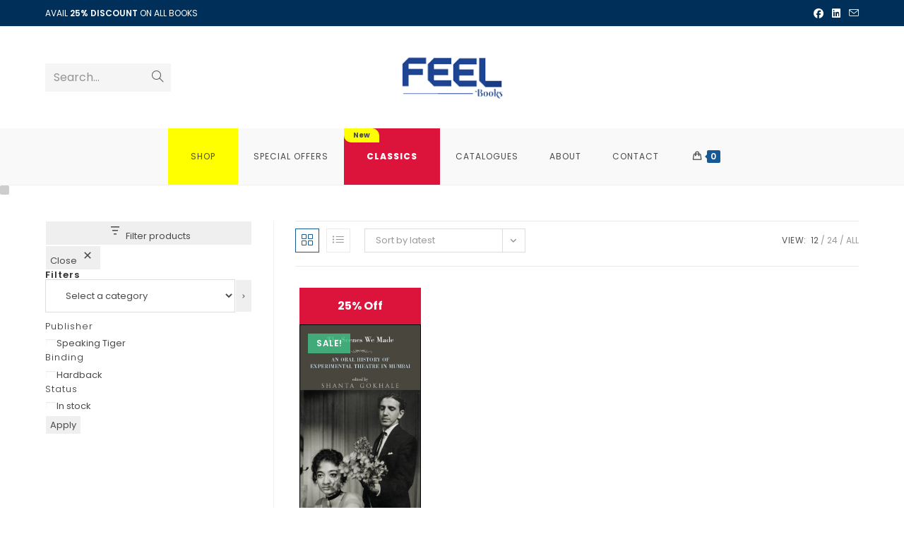

--- FILE ---
content_type: text/html; charset=UTF-8
request_url: https://feelbooks.in/product-category/non-fiction/performing-arts-general/?products-per-page=12
body_size: 35559
content:
<!DOCTYPE html>
<html class="html" lang="en-US">
<head>
	<meta charset="UTF-8">
	<link rel="profile" href="https://gmpg.org/xfn/11">

	<title>Performing Arts/General &#8211; Feelbooks | Best books for in-depth knowledge</title>
<meta name='robots' content='max-image-preview:large' />
<meta name="viewport" content="width=device-width, initial-scale=1"><link rel='dns-prefetch' href='//cdn.jsdelivr.net' />
<link rel='dns-prefetch' href='//fonts.googleapis.com' />
<link rel="alternate" type="application/rss+xml" title="Feelbooks | Best books for in-depth knowledge &raquo; Feed" href="https://feelbooks.in/feed/" />
<link rel="alternate" type="application/rss+xml" title="Feelbooks | Best books for in-depth knowledge &raquo; Comments Feed" href="https://feelbooks.in/comments/feed/" />
<link rel="alternate" type="application/rss+xml" title="Feelbooks | Best books for in-depth knowledge &raquo; Performing Arts/General Category Feed" href="https://feelbooks.in/product-category/non-fiction/performing-arts-general/feed/" />

<link data-optimized="2" rel="stylesheet" href="https://feelbooks.in/wp-content/litespeed/css/593718f5772b55ecda5d81218dcaf56d.css?ver=67f2d" />



<style id='wp-block-image-inline-css'>
.wp-block-image>a,.wp-block-image>figure>a{display:inline-block}.wp-block-image img{box-sizing:border-box;height:auto;max-width:100%;vertical-align:bottom}@media not (prefers-reduced-motion){.wp-block-image img.hide{visibility:hidden}.wp-block-image img.show{animation:show-content-image .4s}}.wp-block-image[style*=border-radius] img,.wp-block-image[style*=border-radius]>a{border-radius:inherit}.wp-block-image.has-custom-border img{box-sizing:border-box}.wp-block-image.aligncenter{text-align:center}.wp-block-image.alignfull>a,.wp-block-image.alignwide>a{width:100%}.wp-block-image.alignfull img,.wp-block-image.alignwide img{height:auto;width:100%}.wp-block-image .aligncenter,.wp-block-image .alignleft,.wp-block-image .alignright,.wp-block-image.aligncenter,.wp-block-image.alignleft,.wp-block-image.alignright{display:table}.wp-block-image .aligncenter>figcaption,.wp-block-image .alignleft>figcaption,.wp-block-image .alignright>figcaption,.wp-block-image.aligncenter>figcaption,.wp-block-image.alignleft>figcaption,.wp-block-image.alignright>figcaption{caption-side:bottom;display:table-caption}.wp-block-image .alignleft{float:left;margin:.5em 1em .5em 0}.wp-block-image .alignright{float:right;margin:.5em 0 .5em 1em}.wp-block-image .aligncenter{margin-left:auto;margin-right:auto}.wp-block-image :where(figcaption){margin-bottom:1em;margin-top:.5em}.wp-block-image.is-style-circle-mask img{border-radius:9999px}@supports ((-webkit-mask-image:none) or (mask-image:none)) or (-webkit-mask-image:none){.wp-block-image.is-style-circle-mask img{border-radius:0;-webkit-mask-image:url('data:image/svg+xml;utf8,<svg viewBox="0 0 100 100" xmlns="http://www.w3.org/2000/svg"><circle cx="50" cy="50" r="50"/></svg>');mask-image:url('data:image/svg+xml;utf8,<svg viewBox="0 0 100 100" xmlns="http://www.w3.org/2000/svg"><circle cx="50" cy="50" r="50"/></svg>');mask-mode:alpha;-webkit-mask-position:center;mask-position:center;-webkit-mask-repeat:no-repeat;mask-repeat:no-repeat;-webkit-mask-size:contain;mask-size:contain}}:root :where(.wp-block-image.is-style-rounded img,.wp-block-image .is-style-rounded img){border-radius:9999px}.wp-block-image figure{margin:0}.wp-lightbox-container{display:flex;flex-direction:column;position:relative}.wp-lightbox-container img{cursor:zoom-in}.wp-lightbox-container img:hover+button{opacity:1}.wp-lightbox-container button{align-items:center;backdrop-filter:blur(16px) saturate(180%);background-color:#5a5a5a40;border:none;border-radius:4px;cursor:zoom-in;display:flex;height:20px;justify-content:center;opacity:0;padding:0;position:absolute;right:16px;text-align:center;top:16px;width:20px;z-index:100}@media not (prefers-reduced-motion){.wp-lightbox-container button{transition:opacity .2s ease}}.wp-lightbox-container button:focus-visible{outline:3px auto #5a5a5a40;outline:3px auto -webkit-focus-ring-color;outline-offset:3px}.wp-lightbox-container button:hover{cursor:pointer;opacity:1}.wp-lightbox-container button:focus{opacity:1}.wp-lightbox-container button:focus,.wp-lightbox-container button:hover,.wp-lightbox-container button:not(:hover):not(:active):not(.has-background){background-color:#5a5a5a40;border:none}.wp-lightbox-overlay{box-sizing:border-box;cursor:zoom-out;height:100vh;left:0;overflow:hidden;position:fixed;top:0;visibility:hidden;width:100%;z-index:100000}.wp-lightbox-overlay .close-button{align-items:center;cursor:pointer;display:flex;justify-content:center;min-height:40px;min-width:40px;padding:0;position:absolute;right:calc(env(safe-area-inset-right) + 16px);top:calc(env(safe-area-inset-top) + 16px);z-index:5000000}.wp-lightbox-overlay .close-button:focus,.wp-lightbox-overlay .close-button:hover,.wp-lightbox-overlay .close-button:not(:hover):not(:active):not(.has-background){background:none;border:none}.wp-lightbox-overlay .lightbox-image-container{height:var(--wp--lightbox-container-height);left:50%;overflow:hidden;position:absolute;top:50%;transform:translate(-50%,-50%);transform-origin:top left;width:var(--wp--lightbox-container-width);z-index:9999999999}.wp-lightbox-overlay .wp-block-image{align-items:center;box-sizing:border-box;display:flex;height:100%;justify-content:center;margin:0;position:relative;transform-origin:0 0;width:100%;z-index:3000000}.wp-lightbox-overlay .wp-block-image img{height:var(--wp--lightbox-image-height);min-height:var(--wp--lightbox-image-height);min-width:var(--wp--lightbox-image-width);width:var(--wp--lightbox-image-width)}.wp-lightbox-overlay .wp-block-image figcaption{display:none}.wp-lightbox-overlay button{background:none;border:none}.wp-lightbox-overlay .scrim{background-color:#fff;height:100%;opacity:.9;position:absolute;width:100%;z-index:2000000}.wp-lightbox-overlay.active{visibility:visible}@media not (prefers-reduced-motion){.wp-lightbox-overlay.active{animation:turn-on-visibility .25s both}.wp-lightbox-overlay.active img{animation:turn-on-visibility .35s both}.wp-lightbox-overlay.show-closing-animation:not(.active){animation:turn-off-visibility .35s both}.wp-lightbox-overlay.show-closing-animation:not(.active) img{animation:turn-off-visibility .25s both}.wp-lightbox-overlay.zoom.active{animation:none;opacity:1;visibility:visible}.wp-lightbox-overlay.zoom.active .lightbox-image-container{animation:lightbox-zoom-in .4s}.wp-lightbox-overlay.zoom.active .lightbox-image-container img{animation:none}.wp-lightbox-overlay.zoom.active .scrim{animation:turn-on-visibility .4s forwards}.wp-lightbox-overlay.zoom.show-closing-animation:not(.active){animation:none}.wp-lightbox-overlay.zoom.show-closing-animation:not(.active) .lightbox-image-container{animation:lightbox-zoom-out .4s}.wp-lightbox-overlay.zoom.show-closing-animation:not(.active) .lightbox-image-container img{animation:none}.wp-lightbox-overlay.zoom.show-closing-animation:not(.active) .scrim{animation:turn-off-visibility .4s forwards}}@keyframes show-content-image{0%{visibility:hidden}99%{visibility:hidden}to{visibility:visible}}@keyframes turn-on-visibility{0%{opacity:0}to{opacity:1}}@keyframes turn-off-visibility{0%{opacity:1;visibility:visible}99%{opacity:0;visibility:visible}to{opacity:0;visibility:hidden}}@keyframes lightbox-zoom-in{0%{transform:translate(calc((-100vw + var(--wp--lightbox-scrollbar-width))/2 + var(--wp--lightbox-initial-left-position)),calc(-50vh + var(--wp--lightbox-initial-top-position))) scale(var(--wp--lightbox-scale))}to{transform:translate(-50%,-50%) scale(1)}}@keyframes lightbox-zoom-out{0%{transform:translate(-50%,-50%) scale(1);visibility:visible}99%{visibility:visible}to{transform:translate(calc((-100vw + var(--wp--lightbox-scrollbar-width))/2 + var(--wp--lightbox-initial-left-position)),calc(-50vh + var(--wp--lightbox-initial-top-position))) scale(var(--wp--lightbox-scale));visibility:hidden}}
/*# sourceURL=https://feelbooks.in/wp-includes/blocks/image/style.min.css */
</style>































<script type="text/template" id="tmpl-variation-template">
	<div class="woocommerce-variation-description">{{{ data.variation.variation_description }}}</div>
	<div class="woocommerce-variation-price">{{{ data.variation.price_html }}}</div>
	<div class="woocommerce-variation-availability">{{{ data.variation.availability_html }}}</div>
</script>
<script type="text/template" id="tmpl-unavailable-variation-template">
	<p role="alert">Sorry, this product is unavailable. Please choose a different combination.</p>
</script>
<script src="https://feelbooks.in/wp-includes/js/jquery/jquery.min.js?ver=3.7.1" id="jquery-core-js"></script>
<script data-optimized="1" src="https://feelbooks.in/wp-content/litespeed/js/c8f3b9d37cb5a89f6f6b8dcedc1e898f.js?ver=8a4b5" id="jquery-migrate-js"></script>
<script data-optimized="1" src="https://feelbooks.in/wp-content/litespeed/js/6126f50068ccba67788cc95e7bd8eae9.js?ver=4a74c" id="wc-jquery-blockui-js" defer data-wp-strategy="defer"></script>
<script data-optimized="1" id="wc-add-to-cart-js-extra">var wc_add_to_cart_params={"ajax_url":"/wp-admin/admin-ajax.php","wc_ajax_url":"/?wc-ajax=%%endpoint%%","i18n_view_cart":"View cart","cart_url":"https://feelbooks.in/cart/","is_cart":"","cart_redirect_after_add":"no"}</script>
<script data-optimized="1" src="https://feelbooks.in/wp-content/litespeed/js/2563f9b549efde473ac5d2c77d289844.js?ver=b42f6" id="wc-add-to-cart-js" defer data-wp-strategy="defer"></script>
<script data-optimized="1" src="https://feelbooks.in/wp-content/litespeed/js/b050b1c76ad0816e4fb4cf8a542078b8.js?ver=f9d7f" id="wc-js-cookie-js" defer data-wp-strategy="defer"></script>
<script data-optimized="1" id="woocommerce-js-extra">var woocommerce_params={"ajax_url":"/wp-admin/admin-ajax.php","wc_ajax_url":"/?wc-ajax=%%endpoint%%","i18n_password_show":"Show password","i18n_password_hide":"Hide password"}</script>
<script data-optimized="1" src="https://feelbooks.in/wp-content/litespeed/js/de4caa3b11ea65c754f380ac6920d910.js?ver=8433d" id="woocommerce-js" defer data-wp-strategy="defer"></script>
<script data-optimized="1" src="https://feelbooks.in/wp-content/litespeed/js/30aca9e42785d00708a848aec714a4ef.js?ver=095b2" id="underscore-js"></script>
<script data-optimized="1" id="wp-util-js-extra">var _wpUtilSettings={"ajax":{"url":"/wp-admin/admin-ajax.php"}}</script>
<script data-optimized="1" src="https://feelbooks.in/wp-content/litespeed/js/905739c68f35a498ba437f683217c384.js?ver=a6df9" id="wp-util-js"></script>
<script data-optimized="1" id="wc-add-to-cart-variation-js-extra">var wc_add_to_cart_variation_params={"wc_ajax_url":"/?wc-ajax=%%endpoint%%","i18n_no_matching_variations_text":"Sorry, no products matched your selection. Please choose a different combination.","i18n_make_a_selection_text":"Please select some product options before adding this product to your cart.","i18n_unavailable_text":"Sorry, this product is unavailable. Please choose a different combination.","i18n_reset_alert_text":"Your selection has been reset. Please select some product options before adding this product to your cart."}</script>
<script data-optimized="1" src="https://feelbooks.in/wp-content/litespeed/js/40b04ad9e3a2a39614bc3e18e8d72555.js?ver=e6ede" id="wc-add-to-cart-variation-js" defer data-wp-strategy="defer"></script>
<script data-optimized="1" src="https://feelbooks.in/wp-content/litespeed/js/4300d2035b0dccc54b9cde3243281ef4.js?ver=bf691" id="wc-flexslider-js" defer data-wp-strategy="defer"></script>
<script data-optimized="1" id="wc-cart-fragments-js-extra">var wc_cart_fragments_params={"ajax_url":"/wp-admin/admin-ajax.php","wc_ajax_url":"/?wc-ajax=%%endpoint%%","cart_hash_key":"wc_cart_hash_8d4de7e4a8c17523c749bf80ade495a9","fragment_name":"wc_fragments_8d4de7e4a8c17523c749bf80ade495a9","request_timeout":"5000"}</script>
<script data-optimized="1" src="https://feelbooks.in/wp-content/litespeed/js/84bcbcbf4662c54960806fc55dfcc347.js?ver=e7317" id="wc-cart-fragments-js" defer data-wp-strategy="defer"></script>
<link rel="https://api.w.org/" href="https://feelbooks.in/wp-json/" /><link rel="alternate" title="JSON" type="application/json" href="https://feelbooks.in/wp-json/wp/v2/product_cat/369" /><link rel="EditURI" type="application/rsd+xml" title="RSD" href="https://feelbooks.in/xmlrpc.php?rsd" />
<meta name="generator" content="WordPress 6.9" />
<meta name="generator" content="WooCommerce 10.4.3" />
	<noscript><style>.woocommerce-product-gallery{ opacity: 1 !important; }</style></noscript>
	<link rel="icon" href="https://feelbooks.in/wp-content/uploads/2025/09/cropped-image-18-32x32.png" sizes="32x32" />
<link rel="icon" href="https://feelbooks.in/wp-content/uploads/2025/09/cropped-image-18-192x192.png" sizes="192x192" />
<link rel="apple-touch-icon" href="https://feelbooks.in/wp-content/uploads/2025/09/cropped-image-18-180x180.png" />
<meta name="msapplication-TileImage" content="https://feelbooks.in/wp-content/uploads/2025/09/cropped-image-18-270x270.png" />
<!-- OceanWP CSS -->

</head>

<body class="archive tax-product_cat term-performing-arts-general term-369 wp-custom-logo wp-embed-responsive wp-theme-oceanwp wp-child-theme-oceanwp-child-theme-master theme-oceanwp woocommerce woocommerce-page woocommerce-no-js oceanwp-theme fullscreen-mobile medium-header-style default-breakpoint has-sidebar content-left-sidebar has-topbar page-header-disabled has-breadcrumbs has-grid-list account-original-style" itemscope="itemscope" itemtype="https://schema.org/WebPage">

	
	
	<div id="outer-wrap" class="site clr">

		<a class="skip-link screen-reader-text" href="#main">Skip to content</a>

		
		<div id="wrap" class="clr">

			

<div id="top-bar-wrap" class="clr">

	<div id="top-bar" class="clr container">

		
		<div id="top-bar-inner" class="clr">

			
	<div id="top-bar-content" class="clr has-content top-bar-left">

		
		
			
				<span class="topbar-content">

					AVAIL <B>25% DISCOUNT</B></span> ON ALL BOOKS
				</span>

				
	</div><!-- #top-bar-content -->



<div id="top-bar-social" class="clr top-bar-right">

	<ul class="clr" aria-label="Social links">

		<li class="oceanwp-facebook"><a href="http://www.facebook.com/Feelbooks2003" aria-label="Facebook (opens in a new tab)" target="_blank" rel="noopener noreferrer"><i class=" fab fa-facebook" aria-hidden="true" role="img"></i></a></li><li class="oceanwp-linkedin"><a href="https://www.linkedin.com/in/feelbooks/" aria-label="LinkedIn (opens in a new tab)" target="_blank" rel="noopener noreferrer"><i class=" fab fa-linkedin" aria-hidden="true" role="img"></i></a></li><li class="oceanwp-email"><a href="mailto:&#105;nfo&#64;&#102;&#101;e&#108;b&#111;ok&#115;&#46;in" aria-label="Send email (opens in your application)" target="_self"><i class=" icon-envelope" aria-hidden="true" role="img"></i></a></li>
	</ul>

</div><!-- #top-bar-social -->

		</div><!-- #top-bar-inner -->

		
	</div><!-- #top-bar -->

</div><!-- #top-bar-wrap -->


			
<header id="site-header" class="medium-header hidden-menu effect-six clr" data-height="74" itemscope="itemscope" itemtype="https://schema.org/WPHeader" role="banner">

	
		

<div id="site-header-inner" class="clr">

	
		<div class="top-header-wrap clr">
			<div class="container clr">
				<div class="top-header-inner clr">

					
						<div class="top-col clr col-1">

							
<div id="medium-searchform" class="header-searchform-wrap clr">
	<form  id="medh-search" method="get" action="https://feelbooks.in/" class="header-searchform" aria-label="Website search form">
		<label for="medh-input">Search...</label>
		<input aria-labelledby="medh-search medh-input" id="medh-input" type="search" name="s" autocomplete="off" value="" />
		<button class="search-submit"><i class=" icon-magnifier" aria-hidden="true" role="img"></i><span class="screen-reader-text">Submit search</span></button>
		<div class="search-bg"></div>
					</form>
</div><!-- #medium-searchform -->

						</div>

						
						<div class="top-col clr col-2 logo-col">

							

<div id="site-logo" class="clr" itemscope itemtype="https://schema.org/Brand" >

	
	<div id="site-logo-inner" class="clr">

		<a href="https://feelbooks.in/" class="custom-logo-link" rel="home"><img width="1248" height="699" src="https://feelbooks.in/wp-content/uploads/2025/09/feelbooks-logo.webp" class="custom-logo" alt="webp image of Feel Books logo" decoding="async" fetchpriority="high" srcset="https://feelbooks.in/wp-content/uploads/2025/09/feelbooks-logo.webp 1248w, https://feelbooks.in/wp-content/uploads/2025/09/feelbooks-logo-300x168.webp 300w, https://feelbooks.in/wp-content/uploads/2025/09/feelbooks-logo-600x336.webp 600w, https://feelbooks.in/wp-content/uploads/2025/09/feelbooks-logo-1024x574.webp 1024w, https://feelbooks.in/wp-content/uploads/2025/09/feelbooks-logo-768x430.webp 768w" sizes="(max-width: 1248px) 100vw, 1248px" /></a>
	</div><!-- #site-logo-inner -->

	
	
</div><!-- #site-logo -->


						</div>

						
						<div class="top-col clr col-3">

							
						</div>

						
				</div>
			</div>
		</div>

		
	<div class="bottom-header-wrap clr">

					<div id="site-navigation-wrap" class="clr center-menu">
			
			
							<div class="container clr">
				
			<nav id="site-navigation" class="navigation main-navigation clr" itemscope="itemscope" itemtype="https://schema.org/SiteNavigationElement" role="navigation" >

				<ul id="menu-feelbooks-primary" class="main-menu dropdown-menu sf-menu"><li id="menu-item-72" class="nav-shop-btn menu-item menu-item-type-post_type menu-item-object-page menu-item-72"><a href="https://feelbooks.in/shop/" class="menu-link"><span class="text-wrap">Shop</span></a></li><li id="menu-item-85" class="menu-item menu-item-type-post_type menu-item-object-page menu-item-85"><a href="https://feelbooks.in/special-offers/" class="menu-link"><span class="text-wrap">Special Offers</span></a></li><li id="menu-item-2298" class="feelclassics-navtab menu-item menu-item-type-post_type menu-item-object-page menu-item-2298"><a href="https://feelbooks.in/classics/" class="menu-link"><span class="text-wrap">Classics</span></a></li><li id="menu-item-87" class="menu-item menu-item-type-post_type menu-item-object-page menu-item-87"><a href="https://feelbooks.in/catalogues/" class="menu-link"><span class="text-wrap">Catalogues</span></a></li><li id="menu-item-89" class="menu-item menu-item-type-post_type menu-item-object-page menu-item-89"><a href="https://feelbooks.in/about/" class="menu-link"><span class="text-wrap">About</span></a></li><li id="menu-item-88" class="menu-item menu-item-type-post_type menu-item-object-page menu-item-88"><a href="https://feelbooks.in/contact/" class="menu-link"><span class="text-wrap">Contact</span></a></li>
			<li class="woo-menu-icon wcmenucart-toggle-drop_down toggle-cart-widget">
				
			<a href="https://feelbooks.in/cart/" class="wcmenucart">
				<span class="wcmenucart-count"><i class=" icon-handbag" aria-hidden="true" role="img"></i><span class="wcmenucart-details count">0</span></span>
			</a>

												<div class="current-shop-items-dropdown owp-mini-cart clr">
						<div class="current-shop-items-inner clr">
							<div class="widget woocommerce widget_shopping_cart"><div class="widget_shopping_cart_content"></div></div>						</div>
					</div>
							</li>

			</ul>
			</nav><!-- #site-navigation -->

							</div>
				
			
					</div><!-- #site-navigation-wrap -->
			
		
	
		
	
	<div class="oceanwp-mobile-menu-icon clr mobile-right">

		
		
		
			<a href="https://feelbooks.in/cart/" class="wcmenucart">
				<span class="wcmenucart-count"><i class=" icon-handbag" aria-hidden="true" role="img"></i><span class="wcmenucart-details count">0</span></span>
			</a>

			
		<a href="https://feelbooks.in/#mobile-menu-toggle" class="mobile-menu"  aria-label="Mobile Menu">
							<i class="fa fa-bars" aria-hidden="true"></i>
								<span class="oceanwp-text">Menu</span>
				<span class="oceanwp-close-text">Close</span>
						</a>

		
		
		
	</div><!-- #oceanwp-mobile-menu-navbar -->

	

		
	</div>

</div><!-- #site-header-inner -->


		
		
</header><!-- #site-header -->


			
			<main id="main" class="site-main clr"  role="main">

				

<div id="content-wrap" class="container clr">

	
	<div id="primary" class="content-area clr">

		
		<div id="content" class="clr site-content">

			
			<article class="entry-content entry clr">
<header class="woocommerce-products-header">
	
	</header>
<div class="woocommerce-notices-wrapper"></div><div class="oceanwp-toolbar clr"><nav class="oceanwp-grid-list"><a href="#" id="oceanwp-grid" title="Grid view" class="active  grid-btn"><i class=" icon-grid" aria-hidden="true" role="img"></i></a><a href="#" id="oceanwp-list" title="List view" class=" list-btn"><i class=" icon-list" aria-hidden="true" role="img"></i></a></nav><form class="woocommerce-ordering" method="get">
		<select
		name="orderby"
		class="orderby"
					aria-label="Shop order"
			>
					<option value="popularity" >Sort by popularity</option>
					<option value="rating" >Sort by average rating</option>
					<option value="date"  selected='selected'>Sort by latest</option>
					<option value="price" >Sort by price: low to high</option>
					<option value="price-desc" >Sort by price: high to low</option>
			</select>
	<input type="hidden" name="paged" value="1" />
	<input type="hidden" name="products-per-page" value="12" /></form>

<ul class="result-count">
	<li class="view-title">View:</li>
	<li><a class="view-first active" href="https://feelbooks.in/product-category/non-fiction/performing-arts-general/?products-per-page=12">12</a></li>
	<li><a class="view-second" href="https://feelbooks.in/product-category/non-fiction/performing-arts-general/?products-per-page=24">24</a></li>
	<li><a class="view-all" href="https://feelbooks.in/product-category/non-fiction/performing-arts-general/?products-per-page=all">All</a></li>
</ul>
</div>
<ul class="products oceanwp-row clr grid tablet-col tablet-2-col mobile-col mobile-2-col">
<li class="entry has-media has-product-nav col span_1_of_4 owp-content-center owp-thumbs-layout-horizontal owp-btn-normal owp-tabs-layout-horizontal has-no-thumbnails product type-product post-1048 status-publish first instock product_cat-non-fiction product_cat-performing-arts-general has-post-thumbnail sale taxable shipping-taxable purchasable product-type-simple">
	<div class="product-inner clr"><div class="disPer">25% Off</div>
	<div class="woo-entry-image clr">
		<a href="https://feelbooks.in/product/the-scenes-we-made-an-oral-history-of-experimental-theatre-in-mumbai/" class="woocommerce-LoopProduct-link"><img width="300" height="468" src="https://feelbooks.in/wp-content/uploads/2025/09/9789385288968-300x468.jpg" class="woo-entry-image-main" alt="The Scenes We Made: An Oral History of Experimental Theatre in Mumbai" itemprop="image" decoding="async" srcset="https://feelbooks.in/wp-content/uploads/2025/09/9789385288968-300x468.jpg 300w, https://feelbooks.in/wp-content/uploads/2025/09/9789385288968-193x300.jpg 193w, https://feelbooks.in/wp-content/uploads/2025/09/9789385288968.jpg 480w" sizes="(max-width: 300px) 100vw, 300px" /></a><a href="#" id="product_id_1048" class="owp-quick-view" data-product_id="1048" aria-label="Quickly preview product The Scenes We Made: An Oral History of Experimental Theatre in Mumbai"><i class=" icon-eye" aria-hidden="true" role="img"></i> Quick View</a>	</div><!-- .woo-entry-image -->

	<ul class="woo-entry-inner clr"><li class="image-wrap">
	<span class="onsale">Sale!</span>
	
	<div class="woo-entry-image clr">
		<a href="https://feelbooks.in/product/the-scenes-we-made-an-oral-history-of-experimental-theatre-in-mumbai/" class="woocommerce-LoopProduct-link"><img width="300" height="468" src="https://feelbooks.in/wp-content/uploads/2025/09/9789385288968-300x468.jpg" class="woo-entry-image-main" alt="The Scenes We Made: An Oral History of Experimental Theatre in Mumbai" itemprop="image" decoding="async" srcset="https://feelbooks.in/wp-content/uploads/2025/09/9789385288968-300x468.jpg 300w, https://feelbooks.in/wp-content/uploads/2025/09/9789385288968-193x300.jpg 193w, https://feelbooks.in/wp-content/uploads/2025/09/9789385288968.jpg 480w" sizes="(max-width: 300px) 100vw, 300px" /></a><a href="#" id="product_id_1048" class="owp-quick-view" data-product_id="1048" aria-label="Quickly preview product The Scenes We Made: An Oral History of Experimental Theatre in Mumbai"><i class=" icon-eye" aria-hidden="true" role="img"></i> Quick View</a>	</div><!-- .woo-entry-image -->

	</li><li class="title"><h2><a href="https://feelbooks.in/product/the-scenes-we-made-an-oral-history-of-experimental-theatre-in-mumbai/">The Scenes We Made: An Oral History of Experimental Theatre in Mumbai</a></h2></li><li class="price-wrap">
	<span class="price"><del aria-hidden="true"><span class="woocommerce-Price-amount amount"><bdi><span class="woocommerce-Price-currencySymbol">&#8377;</span>599.00</bdi></span></del> <span class="screen-reader-text">Original price was: &#8377;599.00.</span><ins aria-hidden="true"><span class="woocommerce-Price-amount amount"><bdi><span class="woocommerce-Price-currencySymbol">&#8377;</span>449.00</bdi></span></ins><span class="screen-reader-text">Current price is: &#8377;449.00.</span></span>
</li><li class="rating"></li><li class="btn-wrap clr"><a href="/product-category/non-fiction/performing-arts-general/?products-per-page=12&#038;add-to-cart=1048" aria-describedby="woocommerce_loop_add_to_cart_link_describedby_1048" data-quantity="1" class="button product_type_simple add_to_cart_button ajax_add_to_cart" data-product_id="1048" data-product_sku="9789385288968-FB" aria-label="Add to cart: &ldquo;The Scenes We Made: An Oral History of Experimental Theatre in Mumbai&rdquo;" rel="nofollow" data-success_message="&ldquo;The Scenes We Made: An Oral History of Experimental Theatre in Mumbai&rdquo; has been added to your cart" role="button">Add to cart</a>	<span id="woocommerce_loop_add_to_cart_link_describedby_1048" class="screen-reader-text">
			</span>
</li></ul></div><!-- .product-inner .clr --></li>
</ul>

			</article><!-- #post -->

			
		</div><!-- #content -->

		
	</div><!-- #primary -->

	

<aside id="right-sidebar" class="sidebar-container widget-area sidebar-primary" itemscope="itemscope" itemtype="https://schema.org/WPSideBar" role="complementary" aria-label="Primary Sidebar">

	
	<div id="right-sidebar-inner" class="clr">

		<div id="block-8" class="sidebar-box widget_block clr">		<div data-block-name="woocommerce/product-filters" data-font-size="small" style="--wc-product-filters-text-color:#111;--wc-product-filters-background-color:#fff" class="wp-block-woocommerce-product-filters wc-block-product-filters has-small-font-size is-layout-flex wp-container-woocommerce-product-filters-is-layout-37936256 wp-block-woocommerce-product-filters-is-layout-flex" data-wp-interactive="woocommerce/product-filters" data-wp-watch--scrolling="callbacks.scrollLimit" data-wp-on--keyup="actions.closeOverlayOnEscape" data-wp-context="{&quot;params&quot;:[],&quot;activeFilters&quot;:[]}" data-wp-class--is-overlay-opened="context.isOverlayOpened" data-wp-router-region="wc-product-filters-e2ee0308cca1d09f48bfbd3f282cf8ee">
			<button
				class="wc-block-product-filters__open-overlay"
				data-wp-on--click="actions.openOverlay"
			>
				<svg width="24" height="24" viewBox="0 0 24 24" fill="none" xmlns="http://www.w3.org/2000/svg"><path d="M10 17.5H14V16H10V17.5ZM6 6V7.5H18V6H6ZM8 12.5H16V11H8V12.5Z" fill="currentColor"/></svg>				<span>Filter products</span>
			</button>
			<div class="wc-block-product-filters__overlay">
				<div class="wc-block-product-filters__overlay-wrapper">
					<div
						class="wc-block-product-filters__overlay-dialog"
						role="dialog"
						aria-label="Product Filters"
					>
						<header class="wc-block-product-filters__overlay-header">
							<button
								class="wc-block-product-filters__close-overlay"
								data-wp-on--click="actions.closeOverlay"
							>
								<span>Close</span>
								<svg width="24" height="24" viewBox="0 0 24 24" fill="none" xmlns="http://www.w3.org/2000/svg"><path d="M12 13.0607L15.7123 16.773L16.773 15.7123L13.0607 12L16.773 8.28772L15.7123 7.22706L12 10.9394L8.28771 7.22705L7.22705 8.28771L10.9394 12L7.22706 15.7123L8.28772 16.773L12 13.0607Z" fill="currentColor"/></svg>							</button>
						</header>
						<div class="wc-block-product-filters__overlay-content">
							
<h2 class="wp-block-heading" style="margin-top:0;margin-bottom:0">Filters</h2>
<div hidden data-block-name="woocommerce/product-filter-active" class="wp-block-woocommerce-product-filter-active wc-block-product-filter--hidden" data-wp-interactive="woocommerce/product-filters" data-wp-key="woocommerce/product-filter-active1" data-wp-context="{&quot;filterType&quot;:&quot;active&quot;}" data-wp-bind--hidden="!state.hasActiveFilters" data-wp-class--wc-block-product-filter--hidden="!state.hasActiveFilters">
		<div data-block-name="woocommerce/product-filter-removable-chips" class="wp-block-woocommerce-product-filter-removable-chips wc-block-product-filter-removable-chips is-layout-flex wp-block-woocommerce-product-filter-removable-chips-is-layout-flex" data-wp-interactive="woocommerce/product-filters" data-wp-key="woocommerce/product-filter-removable-chips1">
			<ul class="wc-block-product-filter-removable-chips__items">
				<template
					data-wp-each="state.activeFilters"
					data-wp-each-key="context.item.uid"
				>
					<li class="wc-block-product-filter-removable-chips__item">
						<span class="wc-block-product-filter-removable-chips__label" data-wp-text="context.item.activeLabel"></span>
						<button
							type="button"
							class="wc-block-product-filter-removable-chips__remove"
							data-wp-bind--aria-label="state.removeActiveFilterLabel"
							data-wp-on--click="actions.removeActiveFilter"
						>
							<svg xmlns="http://www.w3.org/2000/svg" viewBox="0 0 24 24" width="25" height="25" class="wc-block-product-filter-removable-chips__remove-icon" aria-hidden="true" focusable="false"><path d="M12 13.06l3.712 3.713 1.061-1.06L13.061 12l3.712-3.712-1.06-1.06L12 10.938 8.288 7.227l-1.061 1.06L10.939 12l-3.712 3.712 1.06 1.061L12 13.061z"></path></svg>
							<span class="screen-reader-text" data-wp-text="state.removeActiveFilterLabel"></span>
						</button>
					</li>
				</template>
							</ul>
		</div>

		<div data-block-name="woocommerce/product-filter-clear-button" class="wp-block-woocommerce-product-filter-clear-button">

<div class="wp-block-buttons is-layout-flex wp-block-buttons-is-layout-flex">
<div class="wp-block-button has-custom-width wp-block-button__width-100 wc-block-product-filter-clear-button is-style-outline is-style-outline--4"><button data-wp-on--click="actions.removeAllActiveFilters" class="wp-block-button__link has-text-align-center wp-element-button" style="border-width:1px;padding-top:5px;padding-right:8px;padding-bottom:5px;padding-left:8px;text-decoration:none">Clear filters</button></div>
</div>

</div></div><div data-block-name="woocommerce/product-filter-price" class="wc-block-product-filter--hidden wp-block-woocommerce-product-filter-price" data-wp-interactive="woocommerce/product-filters" data-wp-key="woocommerce/product-filter-price2" data-wp-context="{&quot;filterType&quot;:&quot;price&quot;,&quot;minRange&quot;:449,&quot;maxRange&quot;:449}" hidden="1">
<h3 class="wp-block-heading" style="margin-top:0;margin-bottom:0.625rem">Price</h3>
</div><div data-block-name="woocommerce/product-filter-rating" class="wc-block-product-filter--hidden wp-block-woocommerce-product-filter-rating" data-wp-interactive="woocommerce/product-filters" data-wp-key="woocommerce/product-filter-rating2" data-wp-context="{&quot;activeLabelTemplate&quot;:&quot;Rating: {{label}}&quot;,&quot;filterType&quot;:&quot;rating&quot;}" hidden="1">
<h3 class="wp-block-heading" style="margin-top:0;margin-bottom:0.625rem">Rating</h3>
		<div data-block-name="woocommerce/product-filter-checkbox-list" class="wp-block-woocommerce-product-filter-checkbox-list wc-block-product-filter-checkbox-list wp-block-woocommerce-product-filter-checkbox-list" data-wp-interactive="woocommerce/product-filters" data-wp-key="woocommerce/product-filter-checkbox-list5" data-wp-context="{}">
			<fieldset>
									<legend class="screen-reader-text">Rating</legend>
								<div class="wc-block-product-filter-checkbox-list__items">
									</div>
							</fieldset>
		</div>
		</div><div data-block-name="woocommerce/product-categories" data-font-size="small" data-is-dropdown="true" class="wp-block-woocommerce-product-categories wc-block-product-categories is-dropdown has-font-size has-small-font-size site-product-category" style="">
			<div class="wc-block-product-categories__dropdown">
				<label
				class="screen-reader-text"
					for="product-categories-697a76a61c803-select"
				>
					Select a category
				</label>
				<select aria-label="List of categories with their product counts" id="product-categories-697a76a61c803-select">
					<option value="false" hidden>
						Select a category
					</option>
					
				<option value="https://feelbooks.in/product-category/acoustics/">
					
					Acoustics
					(6)
				</option>
				
			
				<option value="https://feelbooks.in/product-category/agricultural-sciences/">
					
					Agricultural Sciences
					(1)
				</option>
				
				<option value="https://feelbooks.in/product-category/agricultural-sciences/crop-science/">
					&minus;
					Crop Science
					(1)
				</option>
				
			
			
				<option value="https://feelbooks.in/product-category/animals/">
					
					Animals
					(1)
				</option>
				
			
				<option value="https://feelbooks.in/product-category/anthology-2/">
					
					Anthology
					(1)
				</option>
				
				<option value="https://feelbooks.in/product-category/anthology-2/literary-collectionl/">
					&minus;
					Literary Collectionl
					(1)
				</option>
				
			
			
				<option value="https://feelbooks.in/product-category/anthropology/">
					
					Anthropology
					(1)
				</option>
				
				<option value="https://feelbooks.in/product-category/anthropology/history-books/">
					&minus;
					History (Books)
					(1)
				</option>
				
			
			
				<option value="https://feelbooks.in/product-category/archaeology/">
					
					Archaeology
					(2)
				</option>
				
				<option value="https://feelbooks.in/product-category/archaeology/history-archaeology/">
					&minus;
					History
					(1)
				</option>
				
				<option value="https://feelbooks.in/product-category/archaeology/history-archaeology/buddhism/">
					&minus;&minus;
					Buddhism
					(1)
				</option>
				
			
			
			
				<option value="https://feelbooks.in/product-category/architecture-2/">
					
					Architecture
					(3)
				</option>
				
				<option value="https://feelbooks.in/product-category/architecture-2/art-architecture/">
					&minus;
					Art &amp; Architecture
					(1)
				</option>
				
			
			
				<option value="https://feelbooks.in/product-category/architecture-building-management/">
					
					Architecture / Building Management
					(2)
				</option>
				
				<option value="https://feelbooks.in/product-category/architecture-building-management/architecture-architecture-building-management/">
					&minus;
					Architecture
					(2)
				</option>
				
			
			
				<option value="https://feelbooks.in/product-category/art-2/">
					
					Art
					(1)
				</option>
				
			
				<option value="https://feelbooks.in/product-category/asian-studies/">
					
					Asian Studies
					(8)
				</option>
				
				<option value="https://feelbooks.in/product-category/asian-studies/asian-history/">
					&minus;
					Asian History
					(1)
				</option>
				
			
				<option value="https://feelbooks.in/product-category/asian-studies/asian-politics-society/">
					&minus;
					Asian Politics / Society
					(4)
				</option>
				
			
				<option value="https://feelbooks.in/product-category/asian-studies/cultural-studies/">
					&minus;
					Cultural Studies
					(1)
				</option>
				
			
				<option value="https://feelbooks.in/product-category/asian-studies/singapore-collection/">
					&minus;
					Singapore Collection
					(2)
				</option>
				
			
			
				<option value="https://feelbooks.in/product-category/astrophysics-and-cosmology-including-geophysics/">
					
					Astrophysics And Cosmology (Including Geophysics)
					(1)
				</option>
				
			
				<option value="https://feelbooks.in/product-category/biographical/">
					
					Biographical
					(3)
				</option>
				
			
				<option value="https://feelbooks.in/product-category/biography/">
					
					Biography
					(2)
				</option>
				
			
				<option value="https://feelbooks.in/product-category/biography-autobiography-2/">
					
					Biography &amp; Autobiography
					(2)
				</option>
				
				<option value="https://feelbooks.in/product-category/biography-autobiography-2/social-activists/">
					&minus;
					Social Activists
					(2)
				</option>
				
			
			
				<option value="https://feelbooks.in/product-category/birds/">
					
					Birds
					(1)
				</option>
				
			
				<option value="https://feelbooks.in/product-category/blockchain-economics-and-finance/">
					
					Blockchain Economics And Finance
					(5)
				</option>
				
			
				<option value="https://feelbooks.in/product-category/business-finance/">
					
					Business &amp; Finance
					(27)
				</option>
				
				<option value="https://feelbooks.in/product-category/business-finance/economics/">
					&minus;
					Economics
					(2)
				</option>
				
			
				<option value="https://feelbooks.in/product-category/business-finance/entrepreneurship/">
					&minus;
					Entrepreneurship
					(1)
				</option>
				
			
				<option value="https://feelbooks.in/product-category/business-finance/financial/">
					&minus;
					Financial
					(5)
				</option>
				
			
				<option value="https://feelbooks.in/product-category/business-finance/international-business/">
					&minus;
					International Business
					(2)
				</option>
				
			
				<option value="https://feelbooks.in/product-category/business-finance/investments-securities/">
					&minus;
					Investments &amp; Securities
					(2)
				</option>
				
			
				<option value="https://feelbooks.in/product-category/business-finance/macroeconomics/">
					&minus;
					Macroeconomics
					(2)
				</option>
				
			
				<option value="https://feelbooks.in/product-category/business-finance/management/">
					&minus;
					Management
					(10)
				</option>
				
			
				<option value="https://feelbooks.in/product-category/business-finance/marketing/">
					&minus;
					Marketing
					(3)
				</option>
				
			
			
				<option value="https://feelbooks.in/product-category/business-management-3/">
					
					BUSINESS &amp; MANAGEMENT
					(1)
				</option>
				
			
				<option value="https://feelbooks.in/product-category/business-management-2/">
					
					Business &amp; Management
					(8)
				</option>
				
				<option value="https://feelbooks.in/product-category/business-management-2/entrepreneurship-business-management-2/">
					&minus;
					Entrepreneurship
					(1)
				</option>
				
			
				<option value="https://feelbooks.in/product-category/business-management-2/general-business-and-management-business-management-2/">
					&minus;
					General Business And Management
					(4)
				</option>
				
			
				<option value="https://feelbooks.in/product-category/business-management-2/marketing-business-management-2/">
					&minus;
					MARKETING
					(1)
				</option>
				
			
				<option value="https://feelbooks.in/product-category/business-management-2/operations-management-operations-research-supply-chain-management-business-management-2/">
					&minus;
					Operations Management / Operations Research / Supply Chain Management
					(1)
				</option>
				
			
			
				<option value="https://feelbooks.in/product-category/business-mgmt/">
					
					Business &amp; Mgmt
					(2)
				</option>
				
			
				<option value="https://feelbooks.in/product-category/business-and-economics/">
					
					Business and Economics
					(2)
				</option>
				
				<option value="https://feelbooks.in/product-category/business-and-economics/business-management/">
					&minus;
					Business Management
					(1)
				</option>
				
			
				<option value="https://feelbooks.in/product-category/business-and-economics/management-business-and-economics/">
					&minus;
					Management
					(1)
				</option>
				
			
				<option value="https://feelbooks.in/product-category/business-and-economics/political-economics/">
					&minus;
					Political Economics
					(1)
				</option>
				
			
			
				<option value="https://feelbooks.in/product-category/business-and-management/">
					
					Business And Management
					(20)
				</option>
				
				<option value="https://feelbooks.in/product-category/business-and-management/corporate-governance/">
					&minus;
					Corporate Governance
					(1)
				</option>
				
			
				<option value="https://feelbooks.in/product-category/business-and-management/entrepreneurship-business-and-management/">
					&minus;
					Entrepreneurship
					(5)
				</option>
				
			
				<option value="https://feelbooks.in/product-category/business-and-management/general-business-and-management/">
					&minus;
					General Business And Management
					(2)
				</option>
				
			
				<option value="https://feelbooks.in/product-category/business-and-management/innovation-technology-knowledge-information-management/">
					&minus;
					Innovation / Technology / Knowledge / Information Management
					(1)
				</option>
				
			
				<option value="https://feelbooks.in/product-category/business-and-management/innovation-technology-knowledge-information-management-business-and-management/">
					&minus;
					Innovation /Technology / Knowledge /Information Management
					(1)
				</option>
				
			
				<option value="https://feelbooks.in/product-category/business-and-management/international-trade-business/">
					&minus;
					International Trade / Business
					(1)
				</option>
				
			
				<option value="https://feelbooks.in/product-category/business-and-management/marketing-business-and-management/">
					&minus;
					Marketing
					(5)
				</option>
				
			
				<option value="https://feelbooks.in/product-category/business-and-management/operations-management-operations-research-supply-chain-management/">
					&minus;
					Operations Management / Operations Research / Supply Chain Management
					(3)
				</option>
				
			
				<option value="https://feelbooks.in/product-category/business-and-management/organizational-behavior-industrial-organization/">
					&minus;
					Organizational Behavior / Industrial Organization
					(1)
				</option>
				
			
			
				<option value="https://feelbooks.in/product-category/chaos-dynamical-systems/">
					
					Chaos &amp; Dynamical Systems
					(1)
				</option>
				
				<option value="https://feelbooks.in/product-category/chaos-dynamical-systems/nonlinear-science-chaos-dynamical-systems/">
					&minus;
					Nonlinear Science
					(1)
				</option>
				
			
			
				<option value="https://feelbooks.in/product-category/chemical-engineering/">
					
					Chemical Engineering
					(1)
				</option>
				
				<option value="https://feelbooks.in/product-category/chemical-engineering/chemical-engineering-chemical-engineering/">
					&minus;
					Chemical Engineering
					(1)
				</option>
				
			
			
				<option value="https://feelbooks.in/product-category/chemistry-2/">
					
					Chemistry
					(11)
				</option>
				
				<option value="https://feelbooks.in/product-category/chemistry-2/analytical-chemistry/">
					&minus;
					Analytical Chemistry
					(1)
				</option>
				
			
				<option value="https://feelbooks.in/product-category/chemistry-2/catalyst-chemistry/">
					&minus;
					Catalyst Chemistry
					(1)
				</option>
				
			
				<option value="https://feelbooks.in/product-category/chemistry-2/electrochemistry/">
					&minus;
					Electrochemistry
					(1)
				</option>
				
			
				<option value="https://feelbooks.in/product-category/chemistry-2/general-chemistry/">
					&minus;
					General Chemistry
					(1)
				</option>
				
			
				<option value="https://feelbooks.in/product-category/chemistry-2/materials-science-chemistry-2/">
					&minus;
					Materials Science
					(1)
				</option>
				
			
				<option value="https://feelbooks.in/product-category/chemistry-2/physical-chemistry/">
					&minus;
					Physical Chemistry
					(2)
				</option>
				
			
				<option value="https://feelbooks.in/product-category/chemistry-2/supramolecular-chemistry/">
					&minus;
					Supramolecular Chemistry
					(1)
				</option>
				
			
				<option value="https://feelbooks.in/product-category/chemistry-2/theoretical-chemistry-quantum-chemistry/">
					&minus;
					Theoretical Chemistry / Quantum Chemistry
					(3)
				</option>
				
			
			
				<option value="https://feelbooks.in/product-category/children-book/">
					
					Children Book
					(5)
				</option>
				
			
				<option value="https://feelbooks.in/product-category/children-anthology/">
					
					Children/Anthology
					(1)
				</option>
				
			
				<option value="https://feelbooks.in/product-category/children-fiction/">
					
					Children/Fiction
					(23)
				</option>
				
				<option value="https://feelbooks.in/product-category/children-fiction/children/">
					&minus;
					Children
					(1)
				</option>
				
			
				<option value="https://feelbooks.in/product-category/children-fiction/short-stories-children-fiction/">
					&minus;
					Short Stories
					(1)
				</option>
				
			
				<option value="https://feelbooks.in/product-category/children-fiction/social-themes/">
					&minus;
					Social Themes
					(1)
				</option>
				
			
			
				<option value="https://feelbooks.in/product-category/children-non-fiction/">
					
					Children/Non-fiction
					(3)
				</option>
				
			
				<option value="https://feelbooks.in/product-category/children-picture-book/">
					
					Children/Picture Book
					(1)
				</option>
				
				<option value="https://feelbooks.in/product-category/children-picture-book/humorous-short-stories/">
					&minus;
					Humorous/Short Stories
					(1)
				</option>
				
			
			
				<option value="https://feelbooks.in/product-category/city-life/">
					
					City Life
					(3)
				</option>
				
			
				<option value="https://feelbooks.in/product-category/classics-2/">
					
					Classics
					(1)
				</option>
				
			
				<option value="https://feelbooks.in/product-category/classics-juvenile-fiction/">
					
					Classics Juvenile Fiction
					(1)
				</option>
				
			
				<option value="https://feelbooks.in/product-category/communication-and-social-skills/">
					
					Communication and Social Skills
					(1)
				</option>
				
			
				<option value="https://feelbooks.in/product-category/complexity-and-nonlinear-dynamical-systems/">
					
					Complexity and Nonlinear Dynamical Systems
					(1)
				</option>
				
			
				<option value="https://feelbooks.in/product-category/complexity-and-nonlinear-dynamical-systems-including-heat-and-thermodynamics/">
					
					Complexity And Nonlinear Dynamical Systems (Including Heat And Thermodynamics)
					(5)
				</option>
				
			
				<option value="https://feelbooks.in/product-category/computer-networking/">
					
					Computer Networking
					(1)
				</option>
				
				<option value="https://feelbooks.in/product-category/computer-networking/computer-networking-computer-networking/">
					&minus;
					Computer Networking
					(1)
				</option>
				
			
			
				<option value="https://feelbooks.in/product-category/computer-science/">
					
					Computer Science
					(29)
				</option>
				
				<option value="https://feelbooks.in/product-category/computer-science/algorithms/">
					&minus;
					Algorithms
					(3)
				</option>
				
			
				<option value="https://feelbooks.in/product-category/computer-science/artificial-intelligence/">
					&minus;
					Artificial Intelligence
					(6)
				</option>
				
			
				<option value="https://feelbooks.in/product-category/computer-science/artificial-intelligence-machine-learning/">
					&minus;
					Artificial Intelligence / Machine Learning
					(1)
				</option>
				
			
				<option value="https://feelbooks.in/product-category/computer-science/databases-information-sciences/">
					&minus;
					Databases / Information Sciences
					(1)
				</option>
				
			
				<option value="https://feelbooks.in/product-category/computer-science/digital-security/">
					&minus;
					Digital Security
					(1)
				</option>
				
			
				<option value="https://feelbooks.in/product-category/computer-science/fuzzy-logic/">
					&minus;
					Fuzzy Logic
					(1)
				</option>
				
			
				<option value="https://feelbooks.in/product-category/computer-science/graphics-visualization/">
					&minus;
					Graphics &amp; Visualization
					(3)
				</option>
				
			
				<option value="https://feelbooks.in/product-category/computer-science/machine-perception-computer-vision/">
					&minus;
					Machine Perception / Computer Vision
					(1)
				</option>
				
			
				<option value="https://feelbooks.in/product-category/computer-science/networking/">
					&minus;
					Networking
					(1)
				</option>
				
			
				<option value="https://feelbooks.in/product-category/computer-science/robotics-and-automated-systems/">
					&minus;
					Robotics And Automated Systems
					(1)
				</option>
				
			
				<option value="https://feelbooks.in/product-category/computer-science/theoretical-computer-science/">
					&minus;
					Theoretical Computer Science
					(4)
				</option>
				
			
			
				<option value="https://feelbooks.in/product-category/computer-sciences/">
					
					Computer Sciences
					(1)
				</option>
				
				<option value="https://feelbooks.in/product-category/computer-sciences/theoretical-computer-sciences/">
					&minus;
					Theoretical Computer Sciences
					(1)
				</option>
				
			
			
				<option value="https://feelbooks.in/product-category/computing/">
					
					Computing
					(1)
				</option>
				
				<option value="https://feelbooks.in/product-category/computing/history-computing/">
					&minus;
					History
					(1)
				</option>
				
			
			
				<option value="https://feelbooks.in/product-category/contemporary-fiction-2/">
					
					Contemporary Fiction
					(8)
				</option>
				
				<option value="https://feelbooks.in/product-category/contemporary-fiction-2/fiction-contemporary-fiction-2/">
					&minus;
					Fiction
					(1)
				</option>
				
			
			
				<option value="https://feelbooks.in/product-category/continuum-physics/">
					
					Continuum Physics
					(6)
				</option>
				
			
				<option value="https://feelbooks.in/product-category/crime-2/">
					
					Crime
					(3)
				</option>
				
				<option value="https://feelbooks.in/product-category/crime-2/fiction-crime-2/">
					&minus;
					Fiction
					(1)
				</option>
				
			
			
				<option value="https://feelbooks.in/product-category/cryptocurrency/">
					
					Cryptocurrency
					(5)
				</option>
				
			
				<option value="https://feelbooks.in/product-category/drink-entertaining-books/">
					
					Drink &amp; Entertaining (Books)
					(1)
				</option>
				
			
				<option value="https://feelbooks.in/product-category/economics-finance/">
					
					Economics &amp; Finance
					(35)
				</option>
				
				<option value="https://feelbooks.in/product-category/economics-finance/accounting/">
					&minus;
					Accounting
					(1)
				</option>
				
			
				<option value="https://feelbooks.in/product-category/economics-finance/complex-systems/">
					&minus;
					Complex Systems
					(1)
				</option>
				
			
				<option value="https://feelbooks.in/product-category/economics-finance/computational-economics-finance/">
					&minus;
					Computational Economics / Finance
					(2)
				</option>
				
			
				<option value="https://feelbooks.in/product-category/economics-finance/corporate-finance/">
					&minus;
					Corporate Finance
					(5)
				</option>
				
			
				<option value="https://feelbooks.in/product-category/economics-finance/developmental-economics/">
					&minus;
					Developmental Economics
					(1)
				</option>
				
			
				<option value="https://feelbooks.in/product-category/economics-finance/fintech/">
					&minus;
					Fintech
					(5)
				</option>
				
			
				<option value="https://feelbooks.in/product-category/economics-finance/general-economics/">
					&minus;
					General Economics
					(3)
				</option>
				
			
				<option value="https://feelbooks.in/product-category/economics-finance/macroeconomics-microeconomics/">
					&minus;
					Macroeconomics / Microeconomics
					(1)
				</option>
				
			
				<option value="https://feelbooks.in/product-category/economics-finance/mathematical-quantitative-finance/">
					&minus;
					Mathematical / Quantitative Finance
					(5)
				</option>
				
			
				<option value="https://feelbooks.in/product-category/economics-finance/mathematical-economics-game-theory-econometrics/">
					&minus;
					Mathematical Economics / Game Theory / Econometrics
					(3)
				</option>
				
			
				<option value="https://feelbooks.in/product-category/economics-finance/money-banking-investments-financial-markets-institutions/">
					&minus;
					Money &amp; Banking / Investments / Financial Markets &amp; Institutions
					(3)
				</option>
				
			
			
				<option value="https://feelbooks.in/product-category/education/">
					
					Education
					(2)
				</option>
				
				<option value="https://feelbooks.in/product-category/education/children-from-6-to-12-years/">
					&minus;
					Children From 6 To 12 Years
					(1)
				</option>
				
			
				<option value="https://feelbooks.in/product-category/education/education-systems-and-policies/">
					&minus;
					Education Systems And Policies
					(1)
				</option>
				
			
			
				<option value="https://feelbooks.in/product-category/engineering/">
					
					Engineering
					(12)
				</option>
				
				<option value="https://feelbooks.in/product-category/engineering/biotechnology/">
					&minus;
					Biotechnology
					(1)
				</option>
				
			
				<option value="https://feelbooks.in/product-category/engineering/coastal-engineering/">
					&minus;
					Coastal Engineering
					(1)
				</option>
				
			
				<option value="https://feelbooks.in/product-category/engineering/electrical-electronic-engineering/">
					&minus;
					Electrical &amp; Electronic Engineering
					(6)
				</option>
				
			
				<option value="https://feelbooks.in/product-category/engineering/environmental-engineering/">
					&minus;
					Environmental Engineering
					(1)
				</option>
				
			
				<option value="https://feelbooks.in/product-category/engineering/mechanical-engineering-engineering/">
					&minus;
					Mechanical Engineering
					(3)
				</option>
				
			
			
				<option value="https://feelbooks.in/product-category/engineering-acoustics/">
					
					Engineering / Acoustics
					(26)
				</option>
				
				<option value="https://feelbooks.in/product-category/engineering-acoustics/chemical-engineering-engineering-acoustics/">
					&minus;
					Chemical Engineering
					(4)
				</option>
				
			
				<option value="https://feelbooks.in/product-category/engineering-acoustics/circuits-systems/">
					&minus;
					Circuits &amp; Systems
					(2)
				</option>
				
			
				<option value="https://feelbooks.in/product-category/engineering-acoustics/civil-engineering/">
					&minus;
					Civil Engineering
					(6)
				</option>
				
			
				<option value="https://feelbooks.in/product-category/engineering-acoustics/communications/">
					&minus;
					Communications
					(3)
				</option>
				
			
				<option value="https://feelbooks.in/product-category/engineering-acoustics/electrical-electronic-engineering-engineering-acoustics/">
					&minus;
					Electrical &amp; Electronic Engineering
					(1)
				</option>
				
			
				<option value="https://feelbooks.in/product-category/engineering-acoustics/general-engineering/">
					&minus;
					General Engineering
					(1)
				</option>
				
			
				<option value="https://feelbooks.in/product-category/engineering-acoustics/mechanical-engineering-engineering-acoustics/">
					&minus;
					Mechanical Engineering
					(8)
				</option>
				
			
				<option value="https://feelbooks.in/product-category/engineering-acoustics/systems-engineering/">
					&minus;
					Systems Engineering
					(1)
				</option>
				
			
			
				<option value="https://feelbooks.in/product-category/english-language/">
					
					English Language
					(1)
				</option>
				
			
				<option value="https://feelbooks.in/product-category/environment/">
					
					Environment
					(1)
				</option>
				
			
				<option value="https://feelbooks.in/product-category/environmental-science/">
					
					Environmental Science
					(1)
				</option>
				
				<option value="https://feelbooks.in/product-category/environmental-science/environmental-engineering-environmental-science/">
					&minus;
					ENVIRONMENTAL ENGINEERING
					(1)
				</option>
				
			
			
				<option value="https://feelbooks.in/product-category/erotica/">
					
					Erotica
					(2)
				</option>
				
			
				<option value="https://feelbooks.in/product-category/essays-2/">
					
					Essays
					(2)
				</option>
				
			
				<option value="https://feelbooks.in/product-category/family/">
					
					Family
					(1)
				</option>
				
			
				<option value="https://feelbooks.in/product-category/family-personal-development/">
					
					Family &amp; Personal Development
					(1)
				</option>
				
			
				<option value="https://feelbooks.in/product-category/family-life/">
					
					Family Life
					(1)
				</option>
				
			
				<option value="https://feelbooks.in/product-category/fantasy-2/">
					
					Fantasy
					(1)
				</option>
				
			
				<option value="https://feelbooks.in/product-category/fashion/">
					
					Fashion
					(2)
				</option>
				
			
				<option value="https://feelbooks.in/product-category/fiction/">
					
					Fiction
					(148)
				</option>
				
				<option value="https://feelbooks.in/product-category/fiction/0-fiction/">
					&minus;
					0
					(1)
				</option>
				
			
				<option value="https://feelbooks.in/product-category/fiction/action-and-adventure-thrillers/">
					&minus;
					Action and Adventure/Thrillers
					(1)
				</option>
				
			
				<option value="https://feelbooks.in/product-category/fiction/anthology/">
					&minus;
					Anthology
					(1)
				</option>
				
			
				<option value="https://feelbooks.in/product-category/fiction/asian-american-crime/">
					&minus;
					Asian American/Crime
					(1)
				</option>
				
			
				<option value="https://feelbooks.in/product-category/fiction/children-fiction-2/">
					&minus;
					Children
					(1)
				</option>
				
			
				<option value="https://feelbooks.in/product-category/fiction/city-life-fiction/">
					&minus;
					City Life
					(2)
				</option>
				
			
				<option value="https://feelbooks.in/product-category/fiction/classics-fiction/">
					&minus;
					Classics
					(2)
				</option>
				
			
				<option value="https://feelbooks.in/product-category/fiction/classics-literary/">
					&minus;
					Classics/Literary
					(1)
				</option>
				
			
				<option value="https://feelbooks.in/product-category/fiction/coming-of-age/">
					&minus;
					Coming of Age
					(1)
				</option>
				
			
				<option value="https://feelbooks.in/product-category/fiction/contemporary-fiction-fiction/">
					&minus;
					Contemporary Fiction
					(1)
				</option>
				
			
				<option value="https://feelbooks.in/product-category/fiction/contemporary-women/">
					&minus;
					Contemporary Women
					(1)
				</option>
				
			
				<option value="https://feelbooks.in/product-category/fiction/crime/">
					&minus;
					Crime
					(5)
				</option>
				
			
				<option value="https://feelbooks.in/product-category/fiction/crime-fiction/">
					&minus;
					Crime Fiction
					(1)
				</option>
				
			
				<option value="https://feelbooks.in/product-category/fiction/cultural-heritage/">
					&minus;
					Cultural Heritage
					(1)
				</option>
				
			
				<option value="https://feelbooks.in/product-category/fiction/family-life-fiction/">
					&minus;
					Family Life
					(1)
				</option>
				
			
				<option value="https://feelbooks.in/product-category/fiction/gay-urban/">
					&minus;
					Gay/Urban
					(1)
				</option>
				
			
				<option value="https://feelbooks.in/product-category/fiction/general-fiction/">
					&minus;
					General
					(10)
				</option>
				
			
				<option value="https://feelbooks.in/product-category/fiction/general-contemporary-women/">
					&minus;
					General /Contemporary Women
					(1)
				</option>
				
			
				<option value="https://feelbooks.in/product-category/fiction/general-literary/">
					&minus;
					General /Literary
					(2)
				</option>
				
			
				<option value="https://feelbooks.in/product-category/fiction/general-city-life/">
					&minus;
					General/City Life
					(1)
				</option>
				
			
				<option value="https://feelbooks.in/product-category/fiction/general-classics-coming-of-age/">
					&minus;
					General/Classics/Coming of Age
					(2)
				</option>
				
			
				<option value="https://feelbooks.in/product-category/fiction/general-coming-of-age/">
					&minus;
					General/Coming of Age
					(2)
				</option>
				
			
				<option value="https://feelbooks.in/product-category/fiction/general-cultural-heritage/">
					&minus;
					General/Cultural Heritage
					(1)
				</option>
				
			
				<option value="https://feelbooks.in/product-category/fiction/general-cultural-heritage-literary/">
					&minus;
					General/Cultural Heritage/Literary
					(1)
				</option>
				
			
				<option value="https://feelbooks.in/product-category/fiction/general-literary-fiction/">
					&minus;
					General/Literary
					(1)
				</option>
				
			
				<option value="https://feelbooks.in/product-category/fiction/general-literary-biographical/">
					&minus;
					General/Literary/Biographical
					(2)
				</option>
				
			
				<option value="https://feelbooks.in/product-category/fiction/general-literary-war-military/">
					&minus;
					General/Literary/War &amp; Military
					(1)
				</option>
				
			
				<option value="https://feelbooks.in/product-category/fiction/general-psychological-contemporary-women/">
					&minus;
					General/Psychological/Contemporary Women
					(1)
				</option>
				
			
				<option value="https://feelbooks.in/product-category/fiction/general-romance-historical/">
					&minus;
					General/Romance/ Historical
					(1)
				</option>
				
			
				<option value="https://feelbooks.in/product-category/fiction/ghost-stories/">
					&minus;
					Ghost Stories
					(1)
				</option>
				
			
				<option value="https://feelbooks.in/product-category/fiction/historical/">
					&minus;
					Historical
					(2)
				</option>
				
			
				<option value="https://feelbooks.in/product-category/fiction/historical-literary/">
					&minus;
					Historical /Literary
					(1)
				</option>
				
			
				<option value="https://feelbooks.in/product-category/fiction/historical-fiction/">
					&minus;
					Historical Fiction
					(1)
				</option>
				
			
				<option value="https://feelbooks.in/product-category/fiction/horror/">
					&minus;
					Horror
					(1)
				</option>
				
			
				<option value="https://feelbooks.in/product-category/fiction/humor-history/">
					&minus;
					Humor/History
					(1)
				</option>
				
			
				<option value="https://feelbooks.in/product-category/fiction/literary/">
					&minus;
					Literary
					(30)
				</option>
				
			
				<option value="https://feelbooks.in/product-category/fiction/literary-coming-of-age/">
					&minus;
					Literary/Coming of Age
					(1)
				</option>
				
			
				<option value="https://feelbooks.in/product-category/fiction/literary-contemporary-women/">
					&minus;
					Literary/Contemporary Women
					(1)
				</option>
				
			
				<option value="https://feelbooks.in/product-category/fiction/literary-cultural-heritage/">
					&minus;
					Literary/Cultural Heritage
					(1)
				</option>
				
			
				<option value="https://feelbooks.in/product-category/fiction/literary-historical-coming-of-age/">
					&minus;
					Literary/Historical/Coming of Age
					(1)
				</option>
				
			
				<option value="https://feelbooks.in/product-category/fiction/literary-political/">
					&minus;
					Literary/Political
					(4)
				</option>
				
			
				<option value="https://feelbooks.in/product-category/fiction/literary-political-science/">
					&minus;
					Literary/Political Science
					(1)
				</option>
				
			
				<option value="https://feelbooks.in/product-category/fiction/literary-politics/">
					&minus;
					Literary/Politics
					(1)
				</option>
				
			
				<option value="https://feelbooks.in/product-category/fiction/literary-romance/">
					&minus;
					Literary/Romance
					(5)
				</option>
				
			
				<option value="https://feelbooks.in/product-category/fiction/literary-short-stories/">
					&minus;
					Literary/Short Stories
					(4)
				</option>
				
			
				<option value="https://feelbooks.in/product-category/fiction/literary-small-town-rural/">
					&minus;
					Literary/Small Town &amp; Rural
					(1)
				</option>
				
			
				<option value="https://feelbooks.in/product-category/fiction/literary-visionary-metaphysical/">
					&minus;
					Literary/Visionary &amp; Metaphysical
					(1)
				</option>
				
			
				<option value="https://feelbooks.in/product-category/fiction/literary-young-adult-fiction/">
					&minus;
					Literary/Young Adult Fiction
					(1)
				</option>
				
			
				<option value="https://feelbooks.in/product-category/fiction/literature/">
					&minus;
					Literature
					(1)
				</option>
				
			
				<option value="https://feelbooks.in/product-category/fiction/pet-animals/">
					&minus;
					Pet/Animals
					(1)
				</option>
				
			
				<option value="https://feelbooks.in/product-category/fiction/politics/">
					&minus;
					Politics
					(1)
				</option>
				
			
				<option value="https://feelbooks.in/product-category/fiction/romance/">
					&minus;
					Romance
					(6)
				</option>
				
			
				<option value="https://feelbooks.in/product-category/fiction/romance-contemporary/">
					&minus;
					Romance/Contemporary
					(1)
				</option>
				
			
				<option value="https://feelbooks.in/product-category/fiction/romance-contemporary-women/">
					&minus;
					Romance/Contemporary Women
					(1)
				</option>
				
			
				<option value="https://feelbooks.in/product-category/fiction/romance-multicultural-interracial/">
					&minus;
					Romance/Multicultural &amp; Interracial
					(1)
				</option>
				
			
				<option value="https://feelbooks.in/product-category/fiction/sagas/">
					&minus;
					Sagas
					(1)
				</option>
				
			
				<option value="https://feelbooks.in/product-category/fiction/sci-fi-fantasy/">
					&minus;
					Sci-Fi/Fantasy
					(1)
				</option>
				
			
				<option value="https://feelbooks.in/product-category/fiction/science-fiction-classics/">
					&minus;
					Science-fiction/Classics
					(1)
				</option>
				
			
				<option value="https://feelbooks.in/product-category/fiction/short-stories/">
					&minus;
					Short Stories
					(13)
				</option>
				
			
				<option value="https://feelbooks.in/product-category/fiction/short-stories-mystery-detective-general/">
					&minus;
					Short Stories/Mystery &amp; Detective/General
					(1)
				</option>
				
			
				<option value="https://feelbooks.in/product-category/fiction/stories/">
					&minus;
					Stories
					(2)
				</option>
				
			
				<option value="https://feelbooks.in/product-category/fiction/theatre/">
					&minus;
					Theatre
					(1)
				</option>
				
			
				<option value="https://feelbooks.in/product-category/fiction/thrillers-general/">
					&minus;
					Thrillers / General
					(5)
				</option>
				
			
				<option value="https://feelbooks.in/product-category/fiction/thrillers-crime/">
					&minus;
					Thrillers/Crime
					(1)
				</option>
				
			
				<option value="https://feelbooks.in/product-category/fiction/translation/">
					&minus;
					Translation
					(1)
				</option>
				
			
				<option value="https://feelbooks.in/product-category/fiction/women/">
					&minus;
					Women
					(1)
				</option>
				
			
				<option value="https://feelbooks.in/product-category/fiction/young-adult-fiction/">
					&minus;
					Young Adult
					(1)
				</option>
				
			
			
				<option value="https://feelbooks.in/product-category/fiction-classics/">
					
					Fiction/Classics
					(2)
				</option>
				
				<option value="https://feelbooks.in/product-category/fiction-classics/children-fiction-classics/">
					&minus;
					Children
					(1)
				</option>
				
			
			
				<option value="https://feelbooks.in/product-category/fiction-folktales/">
					
					Fiction/Folktales
					(1)
				</option>
				
				<option value="https://feelbooks.in/product-category/fiction-folktales/literary-collection/">
					&minus;
					Literary Collection
					(1)
				</option>
				
			
			
				<option value="https://feelbooks.in/product-category/fiction-non-fiction/">
					
					Fiction/Non-Fiction
					(25)
				</option>
				
				<option value="https://feelbooks.in/product-category/fiction-non-fiction/biographies-autobiographies/">
					&minus;
					Biographies &amp; Autobiographies
					(4)
				</option>
				
			
				<option value="https://feelbooks.in/product-category/fiction-non-fiction/contemporary-fiction/">
					&minus;
					Contemporary Fiction
					(1)
				</option>
				
			
				<option value="https://feelbooks.in/product-category/fiction-non-fiction/contemporary-romance/">
					&minus;
					Contemporary Romance
					(3)
				</option>
				
			
				<option value="https://feelbooks.in/product-category/fiction-non-fiction/horror-fiction-non-fiction/">
					&minus;
					Horror
					(1)
				</option>
				
			
				<option value="https://feelbooks.in/product-category/fiction-non-fiction/horror-short-stories/">
					&minus;
					Horror/ Short Stories
					(1)
				</option>
				
			
				<option value="https://feelbooks.in/product-category/fiction-non-fiction/literature-anthologies/">
					&minus;
					Literature/ Anthologies
					(1)
				</option>
				
			
				<option value="https://feelbooks.in/product-category/fiction-non-fiction/military-history/">
					&minus;
					Military History
					(1)
				</option>
				
			
				<option value="https://feelbooks.in/product-category/fiction-non-fiction/mysteries/">
					&minus;
					Mysteries
					(1)
				</option>
				
			
				<option value="https://feelbooks.in/product-category/fiction-non-fiction/political-ideologies/">
					&minus;
					Political Ideologies
					(1)
				</option>
				
			
				<option value="https://feelbooks.in/product-category/fiction-non-fiction/thrillers-and-suspense/">
					&minus;
					Thrillers and Suspense
					(2)
				</option>
				
			
			
				<option value="https://feelbooks.in/product-category/fiction-short-stories/">
					
					Fiction/Short stories
					(1)
				</option>
				
				<option value="https://feelbooks.in/product-category/fiction-short-stories/short-stories-fiction-short-stories/">
					&minus;
					Short stories
					(1)
				</option>
				
			
			
				<option value="https://feelbooks.in/product-category/folklore-and-social-customs/">
					
					Folklore and Social customs
					(1)
				</option>
				
			
				<option value="https://feelbooks.in/product-category/food-drink/">
					
					Food &amp; Drink
					(4)
				</option>
				
				<option value="https://feelbooks.in/product-category/food-drink/food/">
					&minus;
					Food
					(3)
				</option>
				
			
				<option value="https://feelbooks.in/product-category/food-drink/history/">
					&minus;
					History
					(1)
				</option>
				
			
			
				<option value="https://feelbooks.in/product-category/friendship/">
					
					Friendship
					(2)
				</option>
				
			
				<option value="https://feelbooks.in/product-category/general/">
					
					General
					(8)
				</option>
				
				<option value="https://feelbooks.in/product-category/general/fiction-feminist-stories/">
					&minus;
					Fiction/Feminist Stories
					(1)
				</option>
				
			
				<option value="https://feelbooks.in/product-category/general/general-science/">
					&minus;
					General Science
					(2)
				</option>
				
			
				<option value="https://feelbooks.in/product-category/general/non-fiction-general/">
					&minus;
					Non-Fiction
					(3)
				</option>
				
			
				<option value="https://feelbooks.in/product-category/general/popular-science-general/">
					&minus;
					Popular Science
					(2)
				</option>
				
			
			
				<option value="https://feelbooks.in/product-category/general-history/">
					
					General/History
					(1)
				</option>
				
				<option value="https://feelbooks.in/product-category/general-history/asia/">
					&minus;
					Asia
					(1)
				</option>
				
			
			
				<option value="https://feelbooks.in/product-category/genral-history/">
					
					Genral/History
					(1)
				</option>
				
			
				<option value="https://feelbooks.in/product-category/ghost/">
					
					Ghost
					(1)
				</option>
				
			
				<option value="https://feelbooks.in/product-category/grief/">
					
					Grief
					(2)
				</option>
				
			
				<option value="https://feelbooks.in/product-category/historical-fiction-2/">
					
					Historical Fiction
					(6)
				</option>
				
			
				<option value="https://feelbooks.in/product-category/historical-ficton/">
					
					Historical Ficton
					(1)
				</option>
				
			
				<option value="https://feelbooks.in/product-category/history-2/">
					
					History
					(10)
				</option>
				
				<option value="https://feelbooks.in/product-category/history-2/ancient-history/">
					&minus;
					Ancient History
					(1)
				</option>
				
			
				<option value="https://feelbooks.in/product-category/history-2/asia-china/">
					&minus;
					Asia / China
					(1)
				</option>
				
			
				<option value="https://feelbooks.in/product-category/history-2/non-fiction-history-2/">
					&minus;
					Non Fiction
					(1)
				</option>
				
			
				<option value="https://feelbooks.in/product-category/history-2/theology/">
					&minus;
					Theology
					(1)
				</option>
				
			
			
				<option value="https://feelbooks.in/product-category/horror-2/">
					
					Horror
					(3)
				</option>
				
			
				<option value="https://feelbooks.in/product-category/hss-military-studies/">
					
					HSS/Military Studies
					(1)
				</option>
				
			
				<option value="https://feelbooks.in/product-category/humanities/">
					
					Humanities
					(2)
				</option>
				
				<option value="https://feelbooks.in/product-category/humanities/architecture/">
					&minus;
					Architecture
					(1)
				</option>
				
			
				<option value="https://feelbooks.in/product-category/humanities/asia-humanities/">
					&minus;
					Asia
					(1)
				</option>
				
			
			
				<option value="https://feelbooks.in/product-category/humanities-social-science/">
					
					Humanities &amp; Social Science
					(2)
				</option>
				
			
				<option value="https://feelbooks.in/product-category/humanities-social-sciences/">
					
					Humanities &amp; Social Sciences
					(1)
				</option>
				
				<option value="https://feelbooks.in/product-category/humanities-social-sciences/military-studies/">
					&minus;
					Military Studies
					(1)
				</option>
				
			
			
				<option value="https://feelbooks.in/product-category/language-linguistics/">
					
					Language &amp; Linguistics
					(1)
				</option>
				
				<option value="https://feelbooks.in/product-category/language-linguistics/language/">
					&minus;
					Language
					(1)
				</option>
				
			
			
				<option value="https://feelbooks.in/product-category/law/">
					
					Law
					(1)
				</option>
				
				<option value="https://feelbooks.in/product-category/law/international-public-law/">
					&minus;
					International Public Law
					(1)
				</option>
				
			
			
				<option value="https://feelbooks.in/product-category/life-sciences-biology/">
					
					Life Sciences / Biology
					(4)
				</option>
				
				<option value="https://feelbooks.in/product-category/life-sciences-biology/biochemistry-biological-chemistry/">
					&minus;
					Biochemistry / Biological Chemistry
					(1)
				</option>
				
			
				<option value="https://feelbooks.in/product-category/life-sciences-biology/bioinformatics-biocomputing-computational-biology/">
					&minus;
					Bioinformatics / Biocomputing / Computational Biology
					(1)
				</option>
				
			
				<option value="https://feelbooks.in/product-category/life-sciences-biology/biomedical-sciences/">
					&minus;
					Biomedical Sciences
					(1)
				</option>
				
			
				<option value="https://feelbooks.in/product-category/life-sciences-biology/biotechnology-life-sciences-biology/">
					&minus;
					Biotechnology
					(1)
				</option>
				
			
			
				<option value="https://feelbooks.in/product-category/life-style/">
					
					Life style
					(3)
				</option>
				
			
				<option value="https://feelbooks.in/product-category/linguistics/">
					
					Linguistics
					(1)
				</option>
				
				<option value="https://feelbooks.in/product-category/linguistics/language-teaching-learning/">
					&minus;
					Language Teaching &amp; Learning
					(1)
				</option>
				
			
			
				<option value="https://feelbooks.in/product-category/linguisticswriting/">
					
					Linguistics&amp;Writing
					(1)
				</option>
				
			
				<option value="https://feelbooks.in/product-category/literary-2/">
					
					Literary
					(1)
				</option>
				
			
				<option value="https://feelbooks.in/product-category/literature-2/">
					
					Literature
					(1)
				</option>
				
				<option value="https://feelbooks.in/product-category/literature-2/childrens-literature-fiction/">
					&minus;
					Children&#039;s Literature &amp; Fiction
					(1)
				</option>
				
			
			
				<option value="https://feelbooks.in/product-category/loss/">
					
					Loss
					(1)
				</option>
				
			
				<option value="https://feelbooks.in/product-category/loss-subjects-themes/">
					
					Loss; Subjects &amp; Themes
					(1)
				</option>
				
			
				<option value="https://feelbooks.in/product-category/love-relationships/">
					
					Love/Relationships
					(20)
				</option>
				
			
				<option value="https://feelbooks.in/product-category/materials-science/">
					
					Materials Science
					(4)
				</option>
				
				<option value="https://feelbooks.in/product-category/materials-science/biomaterials/">
					&minus;
					Biomaterials
					(1)
				</option>
				
			
				<option value="https://feelbooks.in/product-category/materials-science/new-materials/">
					&minus;
					New Materials
					(2)
				</option>
				
			
				<option value="https://feelbooks.in/product-category/materials-science/semiconductors-related-areas/">
					&minus;
					Semiconductors &amp; Related Areas
					(1)
				</option>
				
			
			
				<option value="https://feelbooks.in/product-category/mathematical-and-theoretical-physics/">
					
					Mathematical And Theoretical Physics
					(1)
				</option>
				
			
				<option value="https://feelbooks.in/product-category/mathematics-2/">
					
					Mathematics
					(134)
				</option>
				
				<option value="https://feelbooks.in/product-category/mathematics-2/algebra/">
					&minus;
					Algebra
					(1)
				</option>
				
			
				<option value="https://feelbooks.in/product-category/mathematics-2/algebra-trigonometry/">
					&minus;
					Algebra &amp; Trigonometry
					(1)
				</option>
				
			
				<option value="https://feelbooks.in/product-category/mathematics-2/algebra-and-number-theory/">
					&minus;
					Algebra and Number Theory
					(5)
				</option>
				
			
				<option value="https://feelbooks.in/product-category/mathematics-2/algebraic-geometry-algebraic-topology/">
					&minus;
					Algebraic Geometry / Algebraic Topology
					(3)
				</option>
				
			
				<option value="https://feelbooks.in/product-category/mathematics-2/analysis/">
					&minus;
					Analysis
					(1)
				</option>
				
			
				<option value="https://feelbooks.in/product-category/mathematics-2/calculus-of-variations-and-optimal-control-optimization/">
					&minus;
					Calculus Of Variations And Optimal Control / Optimization
					(1)
				</option>
				
			
				<option value="https://feelbooks.in/product-category/mathematics-2/combinatorics/">
					&minus;
					Combinatorics
					(6)
				</option>
				
			
				<option value="https://feelbooks.in/product-category/mathematics-2/commutative-algebra/">
					&minus;
					Commutative Algebra
					(1)
				</option>
				
			
				<option value="https://feelbooks.in/product-category/mathematics-2/differential-equations-and-dynamical-systems/">
					&minus;
					Differential Equations and Dynamical Systems
					(2)
				</option>
				
			
				<option value="https://feelbooks.in/product-category/mathematics-2/fields-and-rings/">
					&minus;
					Fields And Rings
					(1)
				</option>
				
			
				<option value="https://feelbooks.in/product-category/mathematics-2/fluid-mechanics/">
					&minus;
					Fluid Mechanics
					(2)
				</option>
				
			
				<option value="https://feelbooks.in/product-category/mathematics-2/functional-analysis/">
					&minus;
					Functional Analysis
					(1)
				</option>
				
			
				<option value="https://feelbooks.in/product-category/mathematics-2/functions-of-a-complex-variable/">
					&minus;
					Functions Of A Complex Variable
					(3)
				</option>
				
			
				<option value="https://feelbooks.in/product-category/mathematics-2/game-theory/">
					&minus;
					Game Theory
					(1)
				</option>
				
			
				<option value="https://feelbooks.in/product-category/mathematics-2/general-mathematics/">
					&minus;
					General Mathematics
					(2)
				</option>
				
			
				<option value="https://feelbooks.in/product-category/mathematics-2/general-pure-applied-mathematics/">
					&minus;
					General Pure &amp; Applied Mathematics
					(1)
				</option>
				
			
				<option value="https://feelbooks.in/product-category/mathematics-2/general-pure-mathematics/">
					&minus;
					General Pure Mathematics
					(2)
				</option>
				
			
				<option value="https://feelbooks.in/product-category/mathematics-2/geometry/">
					&minus;
					Geometry
					(1)
				</option>
				
			
				<option value="https://feelbooks.in/product-category/mathematics-2/geometry-convex-and-discrete-geometry-and-topology/">
					&minus;
					Geometry (Convex And Discrete Geometry) And Topology
					(6)
				</option>
				
			
				<option value="https://feelbooks.in/product-category/mathematics-2/geometry-and-topology/">
					&minus;
					Geometry and Topology
					(1)
				</option>
				
			
				<option value="https://feelbooks.in/product-category/mathematics-2/global-analysis-analysis-on-manifolds/">
					&minus;
					Global Analysis / Analysis On Manifolds
					(1)
				</option>
				
			
				<option value="https://feelbooks.in/product-category/mathematics-2/group-theory-and-generalizations/">
					&minus;
					Group Theory And Generalizations
					(1)
				</option>
				
			
				<option value="https://feelbooks.in/product-category/mathematics-2/harmonic-analysis/">
					&minus;
					Harmonic Analysis
					(1)
				</option>
				
			
				<option value="https://feelbooks.in/product-category/mathematics-2/information-theory/">
					&minus;
					Information Theory
					(2)
				</option>
				
			
				<option value="https://feelbooks.in/product-category/mathematics-2/integral-equations/">
					&minus;
					Integral Equations
					(1)
				</option>
				
			
				<option value="https://feelbooks.in/product-category/mathematics-2/linear-and-multilinear-algebra-matrix-theory/">
					&minus;
					Linear And Multilinear Algebra / Matrix Theory
					(7)
				</option>
				
			
				<option value="https://feelbooks.in/product-category/mathematics-2/manifolds-and-cell-complexes-complex-manifolds/">
					&minus;
					Manifolds And Cell Complexes (Complex Manifolds)
					(1)
				</option>
				
			
				<option value="https://feelbooks.in/product-category/mathematics-2/mathematical-analysis/">
					&minus;
					Mathematical Analysis
					(1)
				</option>
				
			
				<option value="https://feelbooks.in/product-category/mathematics-2/mathematical-computation/">
					&minus;
					Mathematical Computation
					(1)
				</option>
				
			
				<option value="https://feelbooks.in/product-category/mathematics-2/mathematical-finance-economics/">
					&minus;
					Mathematical Finance &amp; Economics
					(1)
				</option>
				
			
				<option value="https://feelbooks.in/product-category/mathematics-2/mathematical-logic-and-foundations/">
					&minus;
					Mathematical Logic And Foundations
					(1)
				</option>
				
			
				<option value="https://feelbooks.in/product-category/mathematics-2/mathematical-physics/">
					&minus;
					Mathematical Physics
					(2)
				</option>
				
			
				<option value="https://feelbooks.in/product-category/mathematics-2/mathematics-mathematics-2/">
					&minus;
					Mathematics
					(6)
				</option>
				
			
				<option value="https://feelbooks.in/product-category/mathematics-2/mathematics-education/">
					&minus;
					Mathematics Education
					(17)
				</option>
				
			
				<option value="https://feelbooks.in/product-category/mathematics-2/measure-and-integration/">
					&minus;
					Measure And Integration
					(2)
				</option>
				
			
				<option value="https://feelbooks.in/product-category/mathematics-2/number-theory/">
					&minus;
					Number Theory
					(3)
				</option>
				
			
				<option value="https://feelbooks.in/product-category/mathematics-2/numerical-analysis/">
					&minus;
					Numerical Analysis
					(1)
				</option>
				
			
				<option value="https://feelbooks.in/product-category/mathematics-2/operations-research-mathematical-programming/">
					&minus;
					Operations Research / Mathematical Programming
					(2)
				</option>
				
			
				<option value="https://feelbooks.in/product-category/mathematics-2/operator-theory/">
					&minus;
					Operator Theory
					(1)
				</option>
				
			
				<option value="https://feelbooks.in/product-category/mathematics-2/ordinary-differential-equations/">
					&minus;
					Ordinary Differential Equations
					(7)
				</option>
				
			
				<option value="https://feelbooks.in/product-category/mathematics-2/partial-differential-equations/">
					&minus;
					Partial Differential Equations
					(2)
				</option>
				
			
				<option value="https://feelbooks.in/product-category/mathematics-2/popular-recreational-mathematics/">
					&minus;
					Popular &amp; Recreational Mathematics
					(12)
				</option>
				
			
				<option value="https://feelbooks.in/product-category/mathematics-2/probability-and-statistics/">
					&minus;
					Probability and Statistics
					(1)
				</option>
				
			
				<option value="https://feelbooks.in/product-category/mathematics-2/probability-theory-stochastic-processes/">
					&minus;
					Probability Theory / Stochastic Processes
					(8)
				</option>
				
			
				<option value="https://feelbooks.in/product-category/mathematics-2/quantum-theory/">
					&minus;
					Quantum Theory
					(1)
				</option>
				
			
				<option value="https://feelbooks.in/product-category/mathematics-2/real-functions/">
					&minus;
					Real Functions
					(1)
				</option>
				
			
				<option value="https://feelbooks.in/product-category/mathematics-2/statistics/">
					&minus;
					Statistics
					(1)
				</option>
				
			
			
				<option value="https://feelbooks.in/product-category/mechanical-engineering/">
					
					Mechanical Engineering
					(1)
				</option>
				
				<option value="https://feelbooks.in/product-category/mechanical-engineering/mechanical-engineering-mechanical-engineering/">
					&minus;
					Mechanical Engineering
					(1)
				</option>
				
			
			
				<option value="https://feelbooks.in/product-category/medicine-1/">
					
					Medicine (1)
					(1)
				</option>
				
				<option value="https://feelbooks.in/product-category/medicine-1/pharmacology-drug-discovery-pharmaceuticals/">
					&minus;
					Pharmacology / Drug Discovery / Pharmaceuticals
					(1)
				</option>
				
			
			
				<option value="https://feelbooks.in/product-category/memoir-2/">
					
					Memoir
					(2)
				</option>
				
			
				<option value="https://feelbooks.in/product-category/mystery-detective/">
					
					Mystery &amp; Detective
					(1)
				</option>
				
			
				<option value="https://feelbooks.in/product-category/nanotechnology-nanoscience/">
					
					Nanotechnology &amp; Nanoscience
					(7)
				</option>
				
				<option value="https://feelbooks.in/product-category/nanotechnology-nanoscience/general-nanoscience/">
					&minus;
					General Nanoscience
					(1)
				</option>
				
			
				<option value="https://feelbooks.in/product-category/nanotechnology-nanoscience/nanoelectronics/">
					&minus;
					Nanoelectronics
					(5)
				</option>
				
			
				<option value="https://feelbooks.in/product-category/nanotechnology-nanoscience/nanomaterials-and-nanostructures/">
					&minus;
					Nanomaterials And Nanostructures
					(1)
				</option>
				
			
			
				<option value="https://feelbooks.in/product-category/non-fiction-2/">
					
					Non fiction
					(7)
				</option>
				
				<option value="https://feelbooks.in/product-category/non-fiction-2/banking-business-economics-political-science/">
					&minus;
					Banking/Business &amp; Economics/Political Science
					(1)
				</option>
				
			
				<option value="https://feelbooks.in/product-category/non-fiction-2/business-economics/">
					&minus;
					Business &amp; Economics
					(1)
				</option>
				
			
				<option value="https://feelbooks.in/product-category/non-fiction-2/cinema-media/">
					&minus;
					Cinema/Media
					(1)
				</option>
				
			
				<option value="https://feelbooks.in/product-category/non-fiction-2/history-non-fiction-2/">
					&minus;
					History
					(1)
				</option>
				
			
				<option value="https://feelbooks.in/product-category/non-fiction-2/history-religion-political-science/">
					&minus;
					History/Religion/ Political Science
					(1)
				</option>
				
			
				<option value="https://feelbooks.in/product-category/non-fiction-2/management-economics-politics/">
					&minus;
					Management/Economics/Politics
					(1)
				</option>
				
			
				<option value="https://feelbooks.in/product-category/non-fiction-2/military-studies-history-political-science/">
					&minus;
					Military Studies/History/Political Science
					(1)
				</option>
				
			
			
				<option value="https://feelbooks.in/product-category/non-fiction/">
					
					Non-fiction
					(107)
				</option>
				
				<option value="https://feelbooks.in/product-category/non-fiction/0/">
					&minus;
					0
					(1)
				</option>
				
			
				<option value="https://feelbooks.in/product-category/non-fiction/anthology-non-fiction/">
					&minus;
					Anthology
					(2)
				</option>
				
			
				<option value="https://feelbooks.in/product-category/non-fiction/art/">
					&minus;
					Art
					(1)
				</option>
				
			
				<option value="https://feelbooks.in/product-category/non-fiction/autobiography/">
					&minus;
					Autobiography
					(3)
				</option>
				
			
				<option value="https://feelbooks.in/product-category/non-fiction/autobiography-memoir-biography/">
					&minus;
					Autobiography/Memoir/Biography
					(1)
				</option>
				
			
				<option value="https://feelbooks.in/product-category/non-fiction/biography-non-fiction/">
					&minus;
					Biography
					(1)
				</option>
				
			
				<option value="https://feelbooks.in/product-category/non-fiction/biography-autobiography/">
					&minus;
					Biography &amp; Autobiography
					(10)
				</option>
				
			
				<option value="https://feelbooks.in/product-category/non-fiction/biography-autobiography-adventurers-explorers/">
					&minus;
					Biography &amp; Autobiography/Adventurers &amp; Explorers
					(1)
				</option>
				
			
				<option value="https://feelbooks.in/product-category/non-fiction/biography-autobiography-editors-journalists/">
					&minus;
					Biography &amp; Autobiography/Editors Journalists
					(1)
				</option>
				
			
				<option value="https://feelbooks.in/product-category/non-fiction/biography-autobiography-environmentalists-naturalists/">
					&minus;
					Biography &amp; Autobiography/Environmentalists &amp; Naturalists
					(2)
				</option>
				
			
				<option value="https://feelbooks.in/product-category/non-fiction/biography-autobiography-medical/">
					&minus;
					Biography &amp; Autobiography/Medical
					(1)
				</option>
				
			
				<option value="https://feelbooks.in/product-category/non-fiction/biography-autobiography-memoir/">
					&minus;
					Biography &amp; Autobiography/Memoir
					(3)
				</option>
				
			
				<option value="https://feelbooks.in/product-category/non-fiction/biography-autobiography-women/">
					&minus;
					Biography &amp; Autobiography/Women
					(1)
				</option>
				
			
				<option value="https://feelbooks.in/product-category/non-fiction/biography-sprituality/">
					&minus;
					Biography/Sprituality
					(1)
				</option>
				
			
				<option value="https://feelbooks.in/product-category/non-fiction/business-economics-agriculture/">
					&minus;
					Business &amp; Economics/Agriculture
					(1)
				</option>
				
			
				<option value="https://feelbooks.in/product-category/non-fiction/cooking-beverage-beer/">
					&minus;
					Cooking/Beverage/Beer
					(1)
				</option>
				
			
				<option value="https://feelbooks.in/product-category/non-fiction/cooking-history-social-history/">
					&minus;
					Cooking/History/Social History
					(1)
				</option>
				
			
				<option value="https://feelbooks.in/product-category/non-fiction/crime-non-fiction/">
					&minus;
					Crime
					(1)
				</option>
				
			
				<option value="https://feelbooks.in/product-category/non-fiction/current-affairs/">
					&minus;
					Current Affairs
					(1)
				</option>
				
			
				<option value="https://feelbooks.in/product-category/non-fiction/discrimination-race-relations/">
					&minus;
					Discrimination &amp; Race Relations
					(1)
				</option>
				
			
				<option value="https://feelbooks.in/product-category/non-fiction/economics-non-fiction/">
					&minus;
					Economics
					(2)
				</option>
				
			
				<option value="https://feelbooks.in/product-category/non-fiction/ecosystems-habitats/">
					&minus;
					Ecosystems &amp; Habitats
					(1)
				</option>
				
			
				<option value="https://feelbooks.in/product-category/non-fiction/essays/">
					&minus;
					Essays
					(1)
				</option>
				
			
				<option value="https://feelbooks.in/product-category/non-fiction/family-and-relationship/">
					&minus;
					Family and relationship
					(1)
				</option>
				
			
				<option value="https://feelbooks.in/product-category/non-fiction/health/">
					&minus;
					Health
					(3)
				</option>
				
			
				<option value="https://feelbooks.in/product-category/non-fiction/health-fitness-health/">
					&minus;
					Health &amp; Fitness/Health
					(1)
				</option>
				
			
				<option value="https://feelbooks.in/product-category/non-fiction/history-asia-india-south-asia/">
					&minus;
					History/Asia/India &amp; South Asia
					(3)
				</option>
				
			
				<option value="https://feelbooks.in/product-category/non-fiction/history-beverages-wine-spirits/">
					&minus;
					History/Beverages/Wine &amp; Spirits
					(1)
				</option>
				
			
				<option value="https://feelbooks.in/product-category/non-fiction/history-middle-east-israel-palestine/">
					&minus;
					History/Middle East/Israel &amp; Palestine
					(1)
				</option>
				
			
				<option value="https://feelbooks.in/product-category/non-fiction/humor-essays/">
					&minus;
					Humor/Essays
					(1)
				</option>
				
			
				<option value="https://feelbooks.in/product-category/non-fiction/juvenile-non-fiction/">
					&minus;
					Juvenile/Non-Fiction
					(1)
				</option>
				
			
				<option value="https://feelbooks.in/product-category/non-fiction/literary-non-fiction/">
					&minus;
					Literary
					(2)
				</option>
				
			
				<option value="https://feelbooks.in/product-category/non-fiction/literary-collections/">
					&minus;
					Literary Collections
					(1)
				</option>
				
			
				<option value="https://feelbooks.in/product-category/non-fiction/literary-criticism-asian-general/">
					&minus;
					Literary Criticism/ Asian/General
					(1)
				</option>
				
			
				<option value="https://feelbooks.in/product-category/non-fiction/memoir/">
					&minus;
					Memoir
					(9)
				</option>
				
			
				<option value="https://feelbooks.in/product-category/non-fiction/memoir-travel-non-fiction/">
					&minus;
					Memoir/ Travel
					(1)
				</option>
				
			
				<option value="https://feelbooks.in/product-category/non-fiction/performing-arts-general/">
					&minus;
					Performing Arts/General
					(1)
				</option>
				
			
				<option value="https://feelbooks.in/product-category/non-fiction/pet-animals-mental-health/">
					&minus;
					Pet/Animals/Mental Health
					(1)
				</option>
				
			
				<option value="https://feelbooks.in/product-category/non-fiction/philosophy/">
					&minus;
					Philosophy
					(1)
				</option>
				
			
				<option value="https://feelbooks.in/product-category/non-fiction/poetry-non-fiction/">
					&minus;
					Poetry
					(1)
				</option>
				
			
				<option value="https://feelbooks.in/product-category/non-fiction/policy-studies/">
					&minus;
					Policy Studies
					(1)
				</option>
				
			
				<option value="https://feelbooks.in/product-category/non-fiction/political-science-terrorism/">
					&minus;
					Political Science/Terrorism
					(1)
				</option>
				
			
				<option value="https://feelbooks.in/product-category/non-fiction/political-science-world-asian/">
					&minus;
					Political Science/World/Asian
					(1)
				</option>
				
			
				<option value="https://feelbooks.in/product-category/non-fiction/politics-non-fiction/">
					&minus;
					Politics
					(1)
				</option>
				
			
				<option value="https://feelbooks.in/product-category/non-fiction/politics-and-culture/">
					&minus;
					Politics and Culture
					(1)
				</option>
				
			
				<option value="https://feelbooks.in/product-category/non-fiction/politics-history/">
					&minus;
					Politics/ History
					(1)
				</option>
				
			
				<option value="https://feelbooks.in/product-category/non-fiction/popular-science-medicine/">
					&minus;
					Popular Science/Medicine
					(1)
				</option>
				
			
				<option value="https://feelbooks.in/product-category/non-fiction/popular-science-sociology-medicine/">
					&minus;
					Popular Science/Sociology/Medicine
					(1)
				</option>
				
			
				<option value="https://feelbooks.in/product-category/non-fiction/religion-sociology/">
					&minus;
					Religion/Sociology
					(1)
				</option>
				
			
				<option value="https://feelbooks.in/product-category/non-fiction/reportage/">
					&minus;
					Reportage
					(2)
				</option>
				
			
				<option value="https://feelbooks.in/product-category/non-fiction/science-nature/">
					&minus;
					Science &amp; Nature
					(1)
				</option>
				
			
				<option value="https://feelbooks.in/product-category/non-fiction/self-help-non-fiction/">
					&minus;
					Self-help
					(2)
				</option>
				
			
				<option value="https://feelbooks.in/product-category/non-fiction/self-help-health/">
					&minus;
					Self-help/Health
					(1)
				</option>
				
			
				<option value="https://feelbooks.in/product-category/non-fiction/short-stories-nature/">
					&minus;
					Short Stories/Nature
					(1)
				</option>
				
			
				<option value="https://feelbooks.in/product-category/non-fiction/social-science-developing-emerging-countries/">
					&minus;
					Social Science/Developing &amp; Emerging Countries
					(1)
				</option>
				
			
				<option value="https://feelbooks.in/product-category/non-fiction/social-science-minority-studies/">
					&minus;
					Social Science/Minority Studies
					(1)
				</option>
				
			
				<option value="https://feelbooks.in/product-category/non-fiction/social-science-political-science/">
					&minus;
					Social Science/Political Science
					(1)
				</option>
				
			
				<option value="https://feelbooks.in/product-category/non-fiction/social-sciences-non-fiction/">
					&minus;
					Social Sciences
					(1)
				</option>
				
			
				<option value="https://feelbooks.in/product-category/non-fiction/social-sciences-regional-studies/">
					&minus;
					Social Sciences/Regional Studies
					(1)
				</option>
				
			
				<option value="https://feelbooks.in/product-category/non-fiction/travel-non-fiction/">
					&minus;
					Travel
					(9)
				</option>
				
			
				<option value="https://feelbooks.in/product-category/non-fiction/travel-asia-china/">
					&minus;
					Travel/Asia/China
					(1)
				</option>
				
			
				<option value="https://feelbooks.in/product-category/non-fiction/travel-asia-india-south-asia/">
					&minus;
					Travel/Asia/India &amp; South Asia
					(2)
				</option>
				
			
				<option value="https://feelbooks.in/product-category/non-fiction/travel-general/">
					&minus;
					Travel/General
					(1)
				</option>
				
			
				<option value="https://feelbooks.in/product-category/non-fiction/travel-history/">
					&minus;
					Travel/History
					(1)
				</option>
				
			
				<option value="https://feelbooks.in/product-category/non-fiction/travel-india-south-asia/">
					&minus;
					Travel/India &amp; South Asia
					(2)
				</option>
				
			
			
				<option value="https://feelbooks.in/product-category/non-fiction-clothing-history/">
					
					Non-Fiction/Clothing/History
					(1)
				</option>
				
				<option value="https://feelbooks.in/product-category/non-fiction-clothing-history/clothing-history/">
					&minus;
					Clothing/History
					(1)
				</option>
				
			
			
				<option value="https://feelbooks.in/product-category/non-fiction-current-affairs/">
					
					Non-fiction/Current Affairs
					(1)
				</option>
				
				<option value="https://feelbooks.in/product-category/non-fiction-current-affairs/social-science-discrimination-race-relations/">
					&minus;
					Social Science/Discrimination &amp; Race Relations
					(1)
				</option>
				
			
			
				<option value="https://feelbooks.in/product-category/non-fiction-history/">
					
					Non-fiction/History
					(1)
				</option>
				
				<option value="https://feelbooks.in/product-category/non-fiction-history/history-political-science/">
					&minus;
					History/Political Science
					(1)
				</option>
				
			
			
				<option value="https://feelbooks.in/product-category/non-fiction-memoir/">
					
					Non-fiction/Memoir
					(2)
				</option>
				
				<option value="https://feelbooks.in/product-category/non-fiction-memoir/0-non-fiction-memoir/">
					&minus;
					0
					(1)
				</option>
				
			
				<option value="https://feelbooks.in/product-category/non-fiction-memoir/biography-autobiography-non-fiction-memoir/">
					&minus;
					Biography &amp; Autobiography
					(1)
				</option>
				
			
			
				<option value="https://feelbooks.in/product-category/non-fiction-wildlife/">
					
					Non-fiction/Wildlife
					(1)
				</option>
				
				<option value="https://feelbooks.in/product-category/non-fiction-wildlife/wildlife-nature-animal/">
					&minus;
					Wildlife /Nature/Animal
					(1)
				</option>
				
			
			
				<option value="https://feelbooks.in/product-category/nonlinear-science/">
					
					Nonlinear Science
					(1)
				</option>
				
			
				<option value="https://feelbooks.in/product-category/physics-2/">
					
					Physics
					(44)
				</option>
				
				<option value="https://feelbooks.in/product-category/physics-2/astronomy/">
					&minus;
					Astronomy
					(1)
				</option>
				
			
				<option value="https://feelbooks.in/product-category/physics-2/classical-mechanics/">
					&minus;
					Classical Mechanics
					(6)
				</option>
				
			
				<option value="https://feelbooks.in/product-category/physics-2/computational/">
					&minus;
					Computational
					(1)
				</option>
				
			
				<option value="https://feelbooks.in/product-category/physics-2/condensed-matter-physics/">
					&minus;
					Condensed Matter Physics
					(4)
				</option>
				
			
				<option value="https://feelbooks.in/product-category/physics-2/electromagnetism-and-plasma-physics/">
					&minus;
					Electromagnetism And Plasma Physics
					(2)
				</option>
				
			
				<option value="https://feelbooks.in/product-category/physics-2/general-physics-all-aspects/">
					&minus;
					General Physics (All Aspects)
					(5)
				</option>
				
			
				<option value="https://feelbooks.in/product-category/physics-2/general-physics-popular-reading/">
					&minus;
					General Physics (Popular Reading)
					(1)
				</option>
				
			
				<option value="https://feelbooks.in/product-category/physics-2/optics-and-laser-physics/">
					&minus;
					Optics And Laser Physics
					(4)
				</option>
				
			
				<option value="https://feelbooks.in/product-category/physics-2/particle-physics-high-energy-physics-quantum-fields/">
					&minus;
					Particle Physics / High Energy Physics / Quantum Fields
					(6)
				</option>
				
			
				<option value="https://feelbooks.in/product-category/physics-2/physics-physics-2/">
					&minus;
					Physics
					(1)
				</option>
				
			
				<option value="https://feelbooks.in/product-category/physics-2/quantum-mechanics-and-quantum-information/">
					&minus;
					Quantum Mechanics And Quantum Information
					(4)
				</option>
				
			
				<option value="https://feelbooks.in/product-category/physics-2/quantum-physics/">
					&minus;
					Quantum Physics
					(1)
				</option>
				
			
				<option value="https://feelbooks.in/product-category/physics-2/relativity-and-gravitation/">
					&minus;
					Relativity And Gravitation
					(2)
				</option>
				
			
				<option value="https://feelbooks.in/product-category/physics-2/statistical-physics/">
					&minus;
					Statistical Physics
					(6)
				</option>
				
			
				<option value="https://feelbooks.in/product-category/physics-2/theoretical-and-mathematical-physics/">
					&minus;
					Theoretical and Mathematical Physics
					(1)
				</option>
				
			
			
				<option value="https://feelbooks.in/product-category/poetry/">
					
					Poetry
					(9)
				</option>
				
				<option value="https://feelbooks.in/product-category/poetry/asian-general/">
					&minus;
					Asian/General
					(1)
				</option>
				
			
				<option value="https://feelbooks.in/product-category/poetry/death/">
					&minus;
					Death
					(1)
				</option>
				
			
				<option value="https://feelbooks.in/product-category/poetry/general-poetry/">
					&minus;
					General
					(1)
				</option>
				
			
				<option value="https://feelbooks.in/product-category/poetry/general-nature/">
					&minus;
					General/Nature
					(1)
				</option>
				
			
				<option value="https://feelbooks.in/product-category/poetry/poetry-general/">
					&minus;
					Poetry/General
					(1)
				</option>
				
			
				<option value="https://feelbooks.in/product-category/poetry/poetry-general-subjects-themes-love-erotica/">
					&minus;
					Poetry/General/Subjects &amp; Themes/Love &amp; Erotica
					(1)
				</option>
				
			
				<option value="https://feelbooks.in/product-category/poetry/subjects-themes-death/">
					&minus;
					Subjects &amp; Themes/Death
					(1)
				</option>
				
			
				<option value="https://feelbooks.in/product-category/poetry/women-authors/">
					&minus;
					Women Authors
					(1)
				</option>
				
			
			
				<option value="https://feelbooks.in/product-category/poetry-classics/">
					
					Poetry/Classics
					(2)
				</option>
				
				<option value="https://feelbooks.in/product-category/poetry-classics/poetry-poetry-classics/">
					&minus;
					Poetry
					(2)
				</option>
				
			
			
				<option value="https://feelbooks.in/product-category/political-science/">
					
					Political Science
					(2)
				</option>
				
				<option value="https://feelbooks.in/product-category/political-science/african-history/">
					&minus;
					African History
					(1)
				</option>
				
			
			
				<option value="https://feelbooks.in/product-category/politics-2/">
					
					Politics
					(5)
				</option>
				
				<option value="https://feelbooks.in/product-category/politics-2/history-politics-2/">
					&minus;
					History
					(1)
				</option>
				
			
			
				<option value="https://feelbooks.in/product-category/popular-science/">
					
					Popular Science
					(2)
				</option>
				
			
				<option value="https://feelbooks.in/product-category/public-speaking-and-presentation/">
					
					Public Speaking and Presentation
					(1)
				</option>
				
			
				<option value="https://feelbooks.in/product-category/publishers/">
					
					Publishers
					(1)
				</option>
				
			
				<option value="https://feelbooks.in/product-category/research/">
					
					Research
					(1)
				</option>
				
			
				<option value="https://feelbooks.in/product-category/romance-2/">
					
					Romance
					(7)
				</option>
				
			
				<option value="https://feelbooks.in/product-category/school-books/">
					
					School books
					(3)
				</option>
				
				<option value="https://feelbooks.in/product-category/school-books/childrens-literature-fiction-school-books/">
					&minus;
					Children&#039;s Literature &amp; Fiction
					(2)
				</option>
				
			
				<option value="https://feelbooks.in/product-category/school-books/english/">
					&minus;
					English
					(1)
				</option>
				
			
			
				<option value="https://feelbooks.in/product-category/science/">
					
					Science
					(1)
				</option>
				
				<option value="https://feelbooks.in/product-category/science/physics-science/">
					&minus;
					Physics
					(1)
				</option>
				
			
			
				<option value="https://feelbooks.in/product-category/science-mathematics/">
					
					Science &amp; Mathematics
					(45)
				</option>
				
				<option value="https://feelbooks.in/product-category/science-mathematics/biology-science-mathematics/">
					&minus;
					Biology
					(1)
				</option>
				
			
				<option value="https://feelbooks.in/product-category/science-mathematics/chemistry/">
					&minus;
					Chemistry
					(5)
				</option>
				
			
				<option value="https://feelbooks.in/product-category/science-mathematics/environmental-studies/">
					&minus;
					Environmental Studies
					(1)
				</option>
				
			
				<option value="https://feelbooks.in/product-category/science-mathematics/mathematics/">
					&minus;
					Mathematics
					(22)
				</option>
				
			
				<option value="https://feelbooks.in/product-category/science-mathematics/physics/">
					&minus;
					Physics
					(16)
				</option>
				
			
			
				<option value="https://feelbooks.in/product-category/science-mathematics-biology-life-sciences/">
					
					Science &amp; Mathematics/Biology &amp; Life Sciences
					(1)
				</option>
				
				<option value="https://feelbooks.in/product-category/science-mathematics-biology-life-sciences/biology/">
					&minus;
					Biology
					(1)
				</option>
				
			
			
				<option value="https://feelbooks.in/product-category/science-technology/">
					
					Science &amp; Technology
					(9)
				</option>
				
			
				<option value="https://feelbooks.in/product-category/science-fiction-2/">
					
					Science Fiction
					(3)
				</option>
				
			
				<option value="https://feelbooks.in/product-category/sciences-technology-medicine/">
					
					Sciences Technology &amp; Medicine
					(4)
				</option>
				
				<option value="https://feelbooks.in/product-category/sciences-technology-medicine/physics-sciences-technology-medicine/">
					&minus;
					Physics
					(4)
				</option>
				
			
			
				<option value="https://feelbooks.in/product-category/self-help/">
					
					Self-help
					(1)
				</option>
				
			
				<option value="https://feelbooks.in/product-category/short-stories-2/">
					
					Short stories
					(2)
				</option>
				
			
				<option value="https://feelbooks.in/product-category/small-town-and-rural/">
					
					Small Town and Rural
					(2)
				</option>
				
			
				<option value="https://feelbooks.in/product-category/social-issues/">
					
					Social Issues
					(4)
				</option>
				
			
				<option value="https://feelbooks.in/product-category/social-science/">
					
					Social Science
					(8)
				</option>
				
			
				<option value="https://feelbooks.in/product-category/social-sciences/">
					
					Social Sciences
					(5)
				</option>
				
				<option value="https://feelbooks.in/product-category/social-sciences/geopolitics/">
					&minus;
					Geopolitics
					(1)
				</option>
				
			
				<option value="https://feelbooks.in/product-category/social-sciences/international-relations/">
					&minus;
					International Relations
					(1)
				</option>
				
			
				<option value="https://feelbooks.in/product-category/social-sciences/ngos/">
					&minus;
					NGOs
					(1)
				</option>
				
			
				<option value="https://feelbooks.in/product-category/social-sciences/political-science-policy-studies-public-policy/">
					&minus;
					Political Science / Policy Studies / Public Policy
					(2)
				</option>
				
			
			
				<option value="https://feelbooks.in/product-category/society-culture/">
					
					Society &amp; Culture
					(1)
				</option>
				
			
				<option value="https://feelbooks.in/product-category/sociology/">
					
					Sociology
					(3)
				</option>
				
				<option value="https://feelbooks.in/product-category/sociology/anthropology-sociology/">
					&minus;
					Anthropology
					(1)
				</option>
				
			
			
				<option value="https://feelbooks.in/product-category/sports-2/">
					
					Sports
					(1)
				</option>
				
			
				<option value="https://feelbooks.in/product-category/thriller-suspense/">
					
					Thriller/Suspense
					(2)
				</option>
				
			
				<option value="https://feelbooks.in/product-category/translation-2/">
					
					Translation
					(4)
				</option>
				
			
				<option value="https://feelbooks.in/product-category/travel/">
					
					Travel
					(1)
				</option>
				
				<option value="https://feelbooks.in/product-category/travel/memoir-travel/">
					&minus;
					Memoir
					(1)
				</option>
				
			
			
				<option value="https://feelbooks.in/product-category/travel-writing/">
					
					Travel Writing
					(1)
				</option>
				
				<option value="https://feelbooks.in/product-category/travel-writing/food-travel-writing/">
					&minus;
					Food
					(1)
				</option>
				
			
			
				<option value="https://feelbooks.in/product-category/travel-memoir/">
					
					Travel/Memoir
					(1)
				</option>
				
				<option value="https://feelbooks.in/product-category/travel-memoir/nature-aninal/">
					&minus;
					Nature/Aninal
					(1)
				</option>
				
			
			
				<option value="https://feelbooks.in/product-category/wellness/">
					
					Wellness
					(1)
				</option>
				
			
				<option value="https://feelbooks.in/product-category/women-2/">
					
					Women
					(3)
				</option>
				
				<option value="https://feelbooks.in/product-category/women-2/cinema-broadcast/">
					&minus;
					Cinema &amp; Broadcast
					(1)
				</option>
				
			
			
				<option value="https://feelbooks.in/product-category/women-studies/">
					
					Women Studies
					(1)
				</option>
				
				<option value="https://feelbooks.in/product-category/women-studies/tribal-studies-society/">
					&minus;
					Tribal Studies Society
					(1)
				</option>
				
			
			
				<option value="https://feelbooks.in/product-category/young-adult/">
					
					Young Adult
					(24)
				</option>
				
				<option value="https://feelbooks.in/product-category/young-adult/action-adventure/">
					&minus;
					Action &amp; Adventure
					(2)
				</option>
				
			
				<option value="https://feelbooks.in/product-category/young-adult/children-young-adult/">
					&minus;
					Children
					(2)
				</option>
				
			
				<option value="https://feelbooks.in/product-category/young-adult/classic-science-fiction-general/">
					&minus;
					Classic /Science Fiction/General
					(1)
				</option>
				
			
				<option value="https://feelbooks.in/product-category/young-adult/classics/">
					&minus;
					Classics
					(1)
				</option>
				
			
				<option value="https://feelbooks.in/product-category/young-adult/classics-coming-of-age/">
					&minus;
					Classics/Coming of Age
					(1)
				</option>
				
			
				<option value="https://feelbooks.in/product-category/young-adult/classics-fantacy-magic/">
					&minus;
					Classics/Fantacy &amp; Magic
					(1)
				</option>
				
			
				<option value="https://feelbooks.in/product-category/young-adult/fantasy/">
					&minus;
					Fantasy
					(1)
				</option>
				
			
				<option value="https://feelbooks.in/product-category/young-adult/fantasy-literary/">
					&minus;
					Fantasy /Literary
					(1)
				</option>
				
			
				<option value="https://feelbooks.in/product-category/young-adult/fantasy-general/">
					&minus;
					Fantasy/General
					(2)
				</option>
				
			
				<option value="https://feelbooks.in/product-category/young-adult/folk-tales/">
					&minus;
					Folk tales
					(1)
				</option>
				
			
				<option value="https://feelbooks.in/product-category/young-adult/ghost-stories-horror/">
					&minus;
					Ghost Stories/Horror
					(1)
				</option>
				
			
				<option value="https://feelbooks.in/product-category/young-adult/girls-and-women/">
					&minus;
					Girls and Women
					(1)
				</option>
				
			
				<option value="https://feelbooks.in/product-category/young-adult/humour/">
					&minus;
					Humour
					(1)
				</option>
				
			
				<option value="https://feelbooks.in/product-category/young-adult/juvenile-fiction/">
					&minus;
					Juvenile Fiction
					(2)
				</option>
				
			
				<option value="https://feelbooks.in/product-category/young-adult/memoir-young-adult/">
					&minus;
					Memoir
					(1)
				</option>
				
			
				<option value="https://feelbooks.in/product-category/young-adult/science-fiction/">
					&minus;
					Science Fiction
					(1)
				</option>
				
			
				<option value="https://feelbooks.in/product-category/young-adult/sports/">
					&minus;
					Sports
					(1)
				</option>
				
			
				<option value="https://feelbooks.in/product-category/young-adult/young-adult-fiction-young-adult/">
					&minus;
					Young Adult Fiction
					(2)
				</option>
				
			
				<option value="https://feelbooks.in/product-category/young-adult/young-adult-nonfiction/">
					&minus;
					Young Adult Nonfiction
					(1)
				</option>
				
			
			
				<option value="https://feelbooks.in/product-category/young-adult-fiction-2/">
					
					Young Adult Fiction
					(1)
				</option>
				
				<option value="https://feelbooks.in/product-category/young-adult-fiction-2/children-young-adult-fiction-2/">
					&minus;
					Children
					(1)
				</option>
				
			
			
				</select>
			</div>
			<button
				type="button"
				class="wc-block-product-categories__button"
				aria-label="Go to category"
				onclick="const url = document.getElementById( 'product-categories-697a76a61c803-select' ).value; if ( 'false' !== url ) document.location.href = url;"
			>
				<svg
					aria-hidden="true"
					role="img"
					focusable="false"
					class="dashicon dashicons-arrow-right-alt2"
					xmlns="http://www.w3.org/2000/svg"
					width="20"
					height="20"
					viewBox="0 0 20 20"
				>
					<path d="M6 15l5-5-5-5 1-2 7 7-7 7z" />
				</svg>
			</button>
		</div><div data-block-name="woocommerce/product-filter-attribute" class="wp-block-woocommerce-product-filter-attribute" data-wp-interactive="woocommerce/product-filters" data-wp-key="woocommerce/product-filter-attribute3" data-wp-context="{&quot;activeLabelTemplate&quot;:&quot;Publisher: {{label}}&quot;,&quot;filterType&quot;:&quot;attribute\/book_publisher&quot;}">
<h3 class="wp-block-heading" style="margin-top:0;margin-bottom:0.625rem">Publisher</h3>
		<div data-block-name="woocommerce/product-filter-checkbox-list" class="wp-block-woocommerce-product-filter-checkbox-list wc-block-product-filter-checkbox-list wp-block-woocommerce-product-filter-checkbox-list" data-wp-interactive="woocommerce/product-filters" data-wp-key="woocommerce/product-filter-checkbox-list6" data-wp-context="{}">
			<fieldset>
									<legend class="screen-reader-text">Publisher</legend>
								<div class="wc-block-product-filter-checkbox-list__items">
																	<div
							data-wp-key="attribute/book_publisher-speaking-tiger"
							class="wc-block-product-filter-checkbox-list__item "
																																													>
							<label
								class="wc-block-product-filter-checkbox-list__label"
								for="attribute/book_publisher-speaking-tiger"
							>
								<span class="wc-block-product-filter-checkbox-list__input-wrapper">
									<input
										id="attribute/book_publisher-speaking-tiger"
										class="wc-block-product-filter-checkbox-list__input"
										type="checkbox"
										aria-label="Speaking Tiger"
										data-wp-on--change="actions.toggleFilter"
										value="speaking-tiger"
										data-wp-bind--checked="state.isFilterSelected"
										data-wp-context='{"item":{"label":"Speaking Tiger","value":"speaking-tiger","selected":false,"count":1,"type":"attribute\/book_publisher","attributeQueryType":"or"}}'									>
									<svg class="wc-block-product-filter-checkbox-list__mark" viewBox="0 0 10 8" fill="none" xmlns="http://www.w3.org/2000/svg">
										<path d="M9.25 1.19922L3.75 6.69922L1 3.94922" stroke="currentColor" stroke-width="1.5" stroke-linecap="round" stroke-linejoin="round"/>
									</svg>
								</span>
								<span class="wc-block-product-filter-checkbox-list__text-wrapper">
									<span class="wc-block-product-filter-checkbox-list__text">
										Speaking Tiger									</span>
																	</span>
							</label>
						</div>
									</div>
							</fieldset>
		</div>
		</div><div data-attribute-id="3" data-block-name="woocommerce/product-filter-attribute" class="wp-block-woocommerce-product-filter-attribute" data-wp-interactive="woocommerce/product-filters" data-wp-key="woocommerce/product-filter-attribute4" data-wp-context="{&quot;activeLabelTemplate&quot;:&quot;Binding: {{label}}&quot;,&quot;filterType&quot;:&quot;attribute\/book_binding&quot;}">
<h3 class="wp-block-heading" style="margin-top:0;margin-bottom:0.625rem">Binding</h3>
		<div data-block-name="woocommerce/product-filter-checkbox-list" class="wp-block-woocommerce-product-filter-checkbox-list wc-block-product-filter-checkbox-list wp-block-woocommerce-product-filter-checkbox-list" data-wp-interactive="woocommerce/product-filters" data-wp-key="woocommerce/product-filter-checkbox-list7" data-wp-context="{}">
			<fieldset>
									<legend class="screen-reader-text">Binding</legend>
								<div class="wc-block-product-filter-checkbox-list__items">
																	<div
							data-wp-key="attribute/book_binding-hardback"
							class="wc-block-product-filter-checkbox-list__item "
																																													>
							<label
								class="wc-block-product-filter-checkbox-list__label"
								for="attribute/book_binding-hardback"
							>
								<span class="wc-block-product-filter-checkbox-list__input-wrapper">
									<input
										id="attribute/book_binding-hardback"
										class="wc-block-product-filter-checkbox-list__input"
										type="checkbox"
										aria-label="Hardback"
										data-wp-on--change="actions.toggleFilter"
										value="hardback"
										data-wp-bind--checked="state.isFilterSelected"
										data-wp-context='{"item":{"label":"Hardback","value":"hardback","selected":false,"count":1,"type":"attribute\/book_binding","attributeQueryType":"or"}}'									>
									<svg class="wc-block-product-filter-checkbox-list__mark" viewBox="0 0 10 8" fill="none" xmlns="http://www.w3.org/2000/svg">
										<path d="M9.25 1.19922L3.75 6.69922L1 3.94922" stroke="currentColor" stroke-width="1.5" stroke-linecap="round" stroke-linejoin="round"/>
									</svg>
								</span>
								<span class="wc-block-product-filter-checkbox-list__text-wrapper">
									<span class="wc-block-product-filter-checkbox-list__text">
										Hardback									</span>
																	</span>
							</label>
						</div>
									</div>
							</fieldset>
		</div>
		</div><div data-block-name="woocommerce/product-filter-status" class="wp-block-woocommerce-product-filter-status" data-wp-interactive="woocommerce/product-filters" data-wp-key="woocommerce/product-filter-status2" data-wp-context="{&quot;activeLabelTemplate&quot;:&quot;Status: {{label}}&quot;,&quot;filterType&quot;:&quot;status&quot;}">
<h3 class="wp-block-heading" style="margin-top:0;margin-bottom:0.625rem">Status</h3>
		<div data-block-name="woocommerce/product-filter-checkbox-list" class="wp-block-woocommerce-product-filter-checkbox-list wc-block-product-filter-checkbox-list wp-block-woocommerce-product-filter-checkbox-list" data-wp-interactive="woocommerce/product-filters" data-wp-key="woocommerce/product-filter-checkbox-list8" data-wp-context="{}">
			<fieldset>
									<legend class="screen-reader-text">Status</legend>
								<div class="wc-block-product-filter-checkbox-list__items">
																	<div
							data-wp-key="status-instock"
							class="wc-block-product-filter-checkbox-list__item "
																																													>
							<label
								class="wc-block-product-filter-checkbox-list__label"
								for="status-instock"
							>
								<span class="wc-block-product-filter-checkbox-list__input-wrapper">
									<input
										id="status-instock"
										class="wc-block-product-filter-checkbox-list__input"
										type="checkbox"
										aria-label="In stock"
										data-wp-on--change="actions.toggleFilter"
										value="instock"
										data-wp-bind--checked="state.isFilterSelected"
										data-wp-context='{"item":{"label":"In stock","value":"instock","selected":false,"count":1,"type":"status"}}'									>
									<svg class="wc-block-product-filter-checkbox-list__mark" viewBox="0 0 10 8" fill="none" xmlns="http://www.w3.org/2000/svg">
										<path d="M9.25 1.19922L3.75 6.69922L1 3.94922" stroke="currentColor" stroke-width="1.5" stroke-linecap="round" stroke-linejoin="round"/>
									</svg>
								</span>
								<span class="wc-block-product-filter-checkbox-list__text-wrapper">
									<span class="wc-block-product-filter-checkbox-list__text">
										In stock									</span>
																	</span>
							</label>
						</div>
									</div>
							</fieldset>
		</div>
		</div>						</div>
						<footer
							class="wc-block-product-filters__overlay-footer"
						>
							<button
								class="wc-block-product-filters__apply wp-element-button"
								data-wp-interactive="woocommerce/product-filters"
								data-wp-on--click="actions.closeOverlay"
							>
								<span>Apply</span>
							</button>
						</footer>
					</div>
				</div>
			</div>
		</div>
		</div>
	</div><!-- #sidebar-inner -->

	
</aside><!-- #right-sidebar -->


</div><!-- #content-wrap -->


	</main><!-- #main -->

	
	
	
		
<footer id="footer" class="site-footer" itemscope="itemscope" itemtype="https://schema.org/WPFooter" role="contentinfo">

	
	<div id="footer-inner" class="clr">

		

<div id="footer-widgets" class="oceanwp-row clr tablet-2-col mobile-1-col">

	
	<div class="footer-widgets-inner container">

					<div class="footer-box span_1_of_2 col col-1">
				<div id="block-10" class="footer-widget widget_block widget_media_image clr"><div class="wp-block-image">
<figure class="alignleft size-large is-resized"><img loading="lazy" decoding="async" width="1024" height="574" src="http://feelbooks.local/wp-content/uploads/2025/09/feelbooks-logo-white-1024x574.webp" alt="Feel Books logo" class="wp-image-1834" style="width:120px" srcset="https://feelbooks.in/wp-content/uploads/2025/09/feelbooks-logo-white-1024x574.webp 1024w, https://feelbooks.in/wp-content/uploads/2025/09/feelbooks-logo-white-300x168.webp 300w, https://feelbooks.in/wp-content/uploads/2025/09/feelbooks-logo-white-768x430.webp 768w, https://feelbooks.in/wp-content/uploads/2025/09/feelbooks-logo-white-600x336.webp 600w, https://feelbooks.in/wp-content/uploads/2025/09/feelbooks-logo-white.webp 1248w" sizes="auto, (max-width: 1024px) 100vw, 1024px" /></figure>
</div></div><div id="block-11" class="footer-widget widget_block clr"><address>
4381/4 Ansari Road<br>
Daryaganj, New Delhi 110002<br>
Tel: +91 11 47472600<br>
Email: orders@feelbooks.in
</address></div>			</div><!-- .footer-one-box -->

							<div class="footer-box span_1_of_2 col col-2">
					<div id="block-15" class="footer-widget widget_block clr"><p>    <div class="ssf-form-container">
        <div id="ssf-form-messages" style="display:none; margin-bottom: 15px;"></div>
        <form id="ssf-subscription-form" method="post">
            <input type="text" id="ssf_first_name" name="ssf_first_name" placeholder="Your first name.." required><br>
            <input type="text" id="ssf_last_name" name="ssf_last_name" placeholder="Last name.." required><br>
            <input type="email" id="ssf_email" name="ssf_email" placeholder="Your email" required><br>
                <select id="ssf_subject" name="ssf_subject" required>
                    <option value="" disabled selected>-- Select a Subject --</option>
                                            <option value="Accounting">Accounting</option>
                                            <option value="Aerospace Engineering">Aerospace Engineering</option>
                                            <option value="Agriculture">Agriculture</option>
                                            <option value="Anthropology">Anthropology</option>
                                            <option value="Architecture">Architecture</option>
                                            <option value="Art">Art</option>
                                            <option value="Astronomy">Astronomy</option>
                                            <option value="Biochemistry">Biochemistry</option>
                                            <option value="Biology">Biology</option>
                                            <option value="Business &amp; Management">Business &amp; Management</option>
                                            <option value="Chemistry">Chemistry</option>
                                            <option value="Chinese">Chinese</option>
                                            <option value="Computer Science">Computer Science</option>
                                            <option value="Cultural Studies">Cultural Studies</option>
                                            <option value="Design">Design</option>
                                            <option value="Economics">Economics</option>
                                            <option value="Education">Education</option>
                                            <option value="Electronics">Electronics</option>
                                            <option value="Engineering">Engineering</option>
                                            <option value="English">English</option>
                                            <option value="Environmental Science">Environmental Science</option>
                                            <option value="Ethics">Ethics</option>
                                            <option value="Fashion &amp; Textiles">Fashion &amp; Textiles</option>
                                            <option value="Film Studies">Film Studies</option>
                                            <option value="French">French</option>
                                            <option value="Geography">Geography</option>
                                            <option value="Geology">Geology</option>
                                            <option value="German">German</option>
                                            <option value="Health &amp; Social Care">Health &amp; Social Care</option>
                                            <option value="History">History</option>
                                            <option value="Journalism">Journalism</option>
                                            <option value="Law">Law</option>
                                            <option value="Linguistics">Linguistics</option>
                                            <option value="Literature">Literature</option>
                                            <option value="Marketing">Marketing</option>
                                            <option value="Mathematics">Mathematics</option>
                                            <option value="Media Studies">Media Studies</option>
                                            <option value="Medicine">Medicine</option>
                                            <option value="Music">Music</option>
                                            <option value="Philosophy">Philosophy</option>
                                            <option value="Physics">Physics</option>
                                            <option value="Political Science">Political Science</option>
                                            <option value="Psychology">Psychology</option>
                                            <option value="Religious Studies">Religious Studies</option>
                                            <option value="Science">Science</option>
                                            <option value="Sociology">Sociology</option>
                                            <option value="Theology">Theology</option>
                                            <option value="Tourism">Tourism</option>
                                            <option value="Technology">Technology</option>
                                            <option value="Urban Studies">Urban Studies</option>
                                            <option value="Zoology">Zoology</option>
                                    </select>
            
                            <div class="g-recaptcha" data-sitekey="6Lf3rdgrAAAAALWo1JevbJAB6Zik_e0QyY5LgMTz" style="margin-bottom:15px;"></div>
            
            <p><input type="submit" value="Subscribe"></p>
        </form>
    </div>
    </p>
</div>				</div><!-- .footer-one-box -->
				
			
			
			
	</div><!-- .container -->

	
</div><!-- #footer-widgets -->



<div id="footer-bottom" class="clr">

	
	<div id="footer-bottom-inner" class="container clr">

		
			<div id="footer-bottom-menu" class="navigation clr">

				<div class="menu-feelbooks-footer-policies-container"><ul id="menu-feelbooks-footer-policies" class="menu"><li id="menu-item-1843" class="menu-item menu-item-type-post_type menu-item-object-page menu-item-privacy-policy menu-item-1843"><a rel="privacy-policy" href="https://feelbooks.in/privacy-policy/">Privacy Policy</a></li>
<li id="menu-item-1844" class="menu-item menu-item-type-post_type menu-item-object-page menu-item-1844"><a href="https://feelbooks.in/refund_returns/">Refund and Returns Policy</a></li>
<li id="menu-item-2028" class="menu-item menu-item-type-post_type menu-item-object-page menu-item-2028"><a href="https://feelbooks.in/terms-and-conditions/">Terms and Conditions</a></li>
</ul></div>
			</div><!-- #footer-bottom-menu -->

			
		
			<div id="copyright" class="clr" role="contentinfo">
				©2026 Feel Books Pvt. Ltd			</div><!-- #copyright -->

			
	</div><!-- #footer-bottom-inner -->

	
</div><!-- #footer-bottom -->


	</div><!-- #footer-inner -->

	
</footer><!-- #footer -->

	
	
</div><!-- #wrap -->


</div><!-- #outer-wrap -->



<a aria-label="Scroll to the top of the page" href="#" id="scroll-top" class="scroll-top-right"><i class=" fa fa-angle-up" aria-hidden="true" role="img"></i></a>




<div id="mobile-fullscreen" class="clr" >

	<div id="mobile-fullscreen-inner" class="clr">

		<a href="https://feelbooks.in/#mobile-fullscreen-menu" class="close" aria-label="Close mobile menu" >
			<div class="close-icon-wrap">
				<div class="close-icon-inner"></div>
			</div>
		</a>

		<nav class="clr" itemscope="itemscope" itemtype="https://schema.org/SiteNavigationElement" role="navigation">

			<ul id="menu-feelbooks-primary-1" class="fs-dropdown-menu"><li class="nav-shop-btn menu-item menu-item-type-post_type menu-item-object-page menu-item-72"><a href="https://feelbooks.in/shop/">Shop</a></li>
<li class="menu-item menu-item-type-post_type menu-item-object-page menu-item-85"><a href="https://feelbooks.in/special-offers/">Special Offers</a></li>
<li class="feelclassics-navtab menu-item menu-item-type-post_type menu-item-object-page menu-item-2298"><a href="https://feelbooks.in/classics/">Classics</a></li>
<li class="menu-item menu-item-type-post_type menu-item-object-page menu-item-87"><a href="https://feelbooks.in/catalogues/">Catalogues</a></li>
<li class="menu-item menu-item-type-post_type menu-item-object-page menu-item-89"><a href="https://feelbooks.in/about/">About</a></li>
<li class="menu-item menu-item-type-post_type menu-item-object-page menu-item-88"><a href="https://feelbooks.in/contact/">Contact</a></li>

			<li class="woo-menu-icon wcmenucart-toggle-drop_down toggle-cart-widget">
				
			<a href="https://feelbooks.in/cart/" class="wcmenucart">
				<span class="wcmenucart-count"><i class=" icon-handbag" aria-hidden="true" role="img"></i><span class="wcmenucart-details count">0</span></span>
			</a>

												<div class="current-shop-items-dropdown owp-mini-cart clr">
						<div class="current-shop-items-inner clr">
							<div class="widget woocommerce widget_shopping_cart"><div class="widget_shopping_cart_content"></div></div>						</div>
					</div>
							</li>

			</ul>
<div id="mobile-search" class="clr">
	<form id="mfs-search" method="get" action="https://feelbooks.in/" class="header-searchform" aria-label="Search this website">
		<span class="search-text">Type your search<span><i></i><i></i><i></i></span></span>
		<input id="mfs-input" aria-labelledby="mfs-search mfs-input" type="search" name="s" value="" autocomplete="off" />
			</form>
</div>

		</nav>

	</div>

</div>

<script type="speculationrules">
{"prefetch":[{"source":"document","where":{"and":[{"href_matches":"/*"},{"not":{"href_matches":["/wp-*.php","/wp-admin/*","/wp-content/uploads/*","/wp-content/*","/wp-content/plugins/*","/wp-content/themes/oceanwp-child-theme-master/*","/wp-content/themes/oceanwp/*","/*\\?(.+)"]}},{"not":{"selector_matches":"a[rel~=\"nofollow\"]"}},{"not":{"selector_matches":".no-prefetch, .no-prefetch a"}}]},"eagerness":"conservative"}]}
</script>

<div id="owp-qv-wrap">
	<div class="owp-qv-container">
		<div class="owp-qv-content-wrap">
			<div class="owp-qv-content-inner">
				<a href="#" class="owp-qv-close" aria-label="Close quick preview">×</a>
				<div id="owp-qv-content" class="woocommerce single-product"></div>
			</div>
		</div>
	</div>
	<div class="owp-qv-overlay"></div>
</div>
<div id="oceanwp-cart-sidebar-wrap"><div class="oceanwp-cart-sidebar"><a href="#" class="oceanwp-cart-close">×</a><p class="owp-cart-title">Cart</p><div class="divider"></div><div class="owp-mini-cart"><div class="widget woocommerce widget_shopping_cart"><div class="widget_shopping_cart_content"></div></div></div></div><div class="oceanwp-cart-sidebar-overlay"></div></div><script type="importmap" id="wp-importmap">
{"imports":{"@wordpress/interactivity":"https://feelbooks.in/wp-includes/js/dist/script-modules/interactivity/index.min.js?ver=8964710565a1d258501f","@wordpress/interactivity-router":"https://feelbooks.in/wp-includes/js/dist/script-modules/interactivity-router/index.min.js?ver=765a6ee8162122b48e6c","@wordpress/a11y":"https://feelbooks.in/wp-includes/js/dist/script-modules/a11y/index.min.js?ver=b7d06936b8bc23cff2ad"}}
</script>
<script type="module" src="https://feelbooks.in/wp-content/plugins/woocommerce/assets/client/blocks/woocommerce/product-filter-active.js?ver=9f2e26d6f990d62348d8" id="woocommerce/product-filter-active-js-module"></script>
<script type="module" src="https://feelbooks.in/wp-content/plugins/woocommerce/assets/client/blocks/woocommerce/product-filter-price.js?ver=b040f78c37f50f902e02" id="woocommerce/product-filter-price-js-module"></script>
<script type="module" src="https://feelbooks.in/wp-content/plugins/woocommerce/assets/client/blocks/woocommerce/product-filter-checkbox-list.js?ver=4f56c4bf1d5c25daf8c8" id="woocommerce/product-filter-checkbox-list-js-module"></script>
<script type="module" src="https://feelbooks.in/wp-content/plugins/woocommerce/assets/client/blocks/woocommerce/product-filters.js?ver=6b152487ca675b29350a" id="woocommerce/product-filters-js-module"></script>
<link rel="modulepreload" href="https://feelbooks.in/wp-includes/js/dist/script-modules/interactivity/index.min.js?ver=8964710565a1d258501f" id="@wordpress/interactivity-js-modulepreload" data-wp-fetchpriority="low">
<script type="application/json" id="wp-script-module-data-@wordpress/interactivity">
{"config":{"woocommerce/product-filters":{"activePriceLabelTemplates":{"minAndMax":"Price: {{min}} - {{max}}","maxOnly":"Price: Up to {{max}}","minOnly":"Price: From {{min}}"},"isProductArchive":true,"canonicalUrl":"https://feelbooks.in/product-category/non-fiction/performing-arts-general/?products-per-page=12","removeLabelTemplate":"Remove filter: {{label}}"},"woocommerce":{"currency":{"code":"INR","precision":2,"symbol":"₹","symbolPosition":"left","decimalSeparator":".","thousandSeparator":",","priceFormat":"%1$s%2$s"},"locale":{"siteLocale":"en_US","userLocale":"en_US","weekdaysShort":["Sun","Mon","Tue","Wed","Thu","Fri","Sat"]},"isBlockTheme":false}},"state":{"woocommerce/product-filters":{"formattedMinPrice":"₹449","formattedMaxPrice":"₹449","minPrice":449,"maxPrice":449,"hasActiveFilters":false}}}
</script>
<script type="application/json" id="wp-script-module-data-@wordpress/interactivity-router">
{"i18n":{"loading":"Loading page, please wait.","loaded":"Page Loaded."}}
</script>
	<script>(function(){var c=document.body.className;c=c.replace(/woocommerce-no-js/,'woocommerce-js');document.body.className=c})()</script>
				<div
				class="wp-interactivity-router-loading-bar"
				data-wp-interactive="core/router"
				data-wp-class--start-animation="state.navigation.hasStarted"
				data-wp-class--finish-animation="state.navigation.hasFinished"
			></div><script data-optimized="1" src="https://feelbooks.in/wp-content/litespeed/js/51b2868d1e1dc4e13cbb8f636b095cf0.js?ver=5a276" id="catalogue-tabs-script-js"></script>
<script data-optimized="1" src="https://feelbooks.in/wp-content/litespeed/js/abac0897a6d35997745464c9d998c102.js?ver=8c102" id="swiper-js-js"></script>
<script data-optimized="1" src="https://feelbooks.in/wp-content/litespeed/js/c6a87dca893990ead3d6610328894651.js?ver=6a45a" id="imagesloaded-js"></script>
<script data-optimized="1" id="oceanwp-main-js-extra">var oceanwpLocalize={"nonce":"ad6e3acafc","isRTL":"","menuSearchStyle":"disabled","mobileMenuSearchStyle":"disabled","sidrSource":null,"sidrDisplace":"1","sidrSide":"left","sidrDropdownTarget":"link","verticalHeaderTarget":"link","customScrollOffset":"95","customSelects":".woocommerce-ordering .orderby, #dropdown_product_cat, .widget_categories select, .widget_archive select, .single-product .variations_form .variations select","loadMoreLoadingText":"Loading...","wooCartStyle":"drop_down","is_cart":"","cart_url":"https://feelbooks.in/cart/","ajax_url":"https://feelbooks.in/wp-admin/admin-ajax.php","cart_redirect_after_add":"no","view_cart":"View cart","floating_bar":"on","grouped_text":"View products","multistep_checkout_error":"Some required fields are empty. Please fill the required fields to go to the next step."}</script>
<script data-optimized="1" src="https://feelbooks.in/wp-content/litespeed/js/1525982dc2f9c4bc8fe86814f1b808f7.js?ver=6339c" id="oceanwp-main-js"></script>
<script data-optimized="1" src="https://feelbooks.in/wp-content/litespeed/js/095720856c1ce85e07728146a6372ff3.js?ver=742b6" id="oceanwp-full-screen-mobile-menu-js"></script>
<script data-optimized="1" src="https://feelbooks.in/wp-content/litespeed/js/ffa2e56fdf41f421700e83210ea18f4a.js?ver=118b3" id="ow-magnific-popup-js"></script>
<script data-optimized="1" src="https://feelbooks.in/wp-content/litespeed/js/0d7fba9e59b68521fce652e277b406c5.js?ver=065f9" id="oceanwp-lightbox-js"></script>
<script data-optimized="1" src="https://feelbooks.in/wp-content/litespeed/js/bccb40c5f962eab924c246f5757f8311.js?ver=03c06" id="ow-flickity-js"></script>
<script data-optimized="1" src="https://feelbooks.in/wp-content/litespeed/js/d12bc5de2893fa3c94a54d733d71dc47.js?ver=b4c64" id="oceanwp-slider-js"></script>
<script data-optimized="1" src="https://feelbooks.in/wp-content/litespeed/js/a28cefd7f2d0f65bc4214bea418f7547.js?ver=ce3f7" id="oceanwp-scroll-top-js"></script>
<script data-optimized="1" src="https://feelbooks.in/wp-content/litespeed/js/e34c652437f413bce49dfea8dd75f68b.js?ver=92a8d" id="oceanwp-select-js"></script>
<script data-optimized="1" id="oceanwp-woocommerce-custom-features-js-extra">var oceanwpLocalize={"nonce":"ad6e3acafc","isRTL":"","menuSearchStyle":"disabled","mobileMenuSearchStyle":"disabled","sidrSource":null,"sidrDisplace":"1","sidrSide":"left","sidrDropdownTarget":"link","verticalHeaderTarget":"link","customScrollOffset":"95","customSelects":".woocommerce-ordering .orderby, #dropdown_product_cat, .widget_categories select, .widget_archive select, .single-product .variations_form .variations select","loadMoreLoadingText":"Loading...","wooCartStyle":"drop_down","is_cart":"","cart_url":"https://feelbooks.in/cart/","ajax_url":"https://feelbooks.in/wp-admin/admin-ajax.php","cart_redirect_after_add":"no","view_cart":"View cart","floating_bar":"on","grouped_text":"View products","multistep_checkout_error":"Some required fields are empty. Please fill the required fields to go to the next step."}</script>
<script data-optimized="1" src="https://feelbooks.in/wp-content/litespeed/js/b9d6be26e83352a64d1210b6c719336d.js?ver=006cc" id="oceanwp-woocommerce-custom-features-js"></script>
<script data-optimized="1" src="https://feelbooks.in/wp-content/litespeed/js/b0dcc8aade7b3ef5320eaf8041f6fa7b.js?ver=8ab9a" id="sourcebuster-js-js"></script>
<script data-optimized="1" id="wc-order-attribution-js-extra">var wc_order_attribution={"params":{"lifetime":1.0e-5,"session":30,"base64":!1,"ajaxurl":"https://feelbooks.in/wp-admin/admin-ajax.php","prefix":"wc_order_attribution_","allowTracking":!0},"fields":{"source_type":"current.typ","referrer":"current_add.rf","utm_campaign":"current.cmp","utm_source":"current.src","utm_medium":"current.mdm","utm_content":"current.cnt","utm_id":"current.id","utm_term":"current.trm","utm_source_platform":"current.plt","utm_creative_format":"current.fmt","utm_marketing_tactic":"current.tct","session_entry":"current_add.ep","session_start_time":"current_add.fd","session_pages":"session.pgs","session_count":"udata.vst","user_agent":"udata.uag"}}</script>
<script data-optimized="1" src="https://feelbooks.in/wp-content/litespeed/js/f2e8259e5a8fc11c1e25ff978f72fbd5.js?ver=ad051" id="wc-order-attribution-js"></script>
<script data-optimized="1" src="https://feelbooks.in/wp-content/litespeed/js/c45ac2908f9aa146c214248391d2118e.js?ver=45257" id="oceanwp-woo-quick-view-js"></script>
<script data-optimized="1" src="https://feelbooks.in/wp-content/litespeed/js/b7f08e150af036bbf1f043e5f6546b29.js?ver=a8e20" id="oceanwp-woo-mini-cart-js"></script>
<script data-optimized="1" src="https://feelbooks.in/wp-content/litespeed/js/75443ad91a410839e66c7506680ca03b.js?ver=0e9f5" id="wp-polyfill-js"></script>
<script data-optimized="1" src="https://feelbooks.in/wp-content/litespeed/js/a9f7e8afec9cb763550163261ec883f9.js?ver=6c527" id="wc-types-js"></script>
<script data-optimized="1" src="https://feelbooks.in/wp-content/litespeed/js/4192afce3fb1185624821bf3ed6a4f93.js?ver=92ff5" id="wp-hooks-js"></script>
<script data-optimized="1" src="https://feelbooks.in/wp-content/litespeed/js/3fa0f4bb6e4d8ea4bd691dcb1203de9f.js?ver=33f22" id="wp-i18n-js"></script>
<script data-optimized="1" id="wp-i18n-js-after">wp.i18n.setLocaleData({'text direction\u0004ltr':['ltr']})</script>
<script data-optimized="1" src="https://feelbooks.in/wp-content/litespeed/js/6b9e53cd6057fd1b5c2f21676b760f9b.js?ver=f2767" id="wp-url-js"></script>
<script data-optimized="1" src="https://feelbooks.in/wp-content/litespeed/js/d8391eff1cc770c362583641b2d00ca2.js?ver=0ae92" id="wp-api-fetch-js"></script>
<script data-optimized="1" id="wp-api-fetch-js-after">wp.apiFetch.use(wp.apiFetch.createRootURLMiddleware("https://feelbooks.in/wp-json/"));wp.apiFetch.nonceMiddleware=wp.apiFetch.createNonceMiddleware("f5aaab6c3c");wp.apiFetch.use(wp.apiFetch.nonceMiddleware);wp.apiFetch.use(wp.apiFetch.mediaUploadMiddleware);wp.apiFetch.nonceEndpoint="https://feelbooks.in/wp-admin/admin-ajax.php?action=rest-nonce"</script>
<script data-optimized="1" id="wc-settings-js-before">var wcSettings=JSON.parse(decodeURIComponent('%7B%22shippingCostRequiresAddress%22%3Afalse%2C%22hasFilterableProducts%22%3Atrue%2C%22isRenderingPhpTemplate%22%3Atrue%2C%22wcBlocksConfig%22%3A%7B%22pluginUrl%22%3A%22https%3A%5C%2F%5C%2Ffeelbooks.in%5C%2Fwp-content%5C%2Fplugins%5C%2Fwoocommerce%5C%2F%22%2C%22restApiRoutes%22%3A%7B%22%5C%2Fwc%5C%2Fstore%5C%2Fv1%22%3A%5B%22%5C%2Fwc%5C%2Fstore%5C%2Fv1%5C%2Fbatch%22%2C%22%5C%2Fwc%5C%2Fstore%5C%2Fv1%5C%2Fcart%22%2C%22%5C%2Fwc%5C%2Fstore%5C%2Fv1%5C%2Fcart%5C%2Fadd-item%22%2C%22%5C%2Fwc%5C%2Fstore%5C%2Fv1%5C%2Fcart%5C%2Fapply-coupon%22%2C%22%5C%2Fwc%5C%2Fstore%5C%2Fv1%5C%2Fcart%5C%2Fcoupons%22%2C%22%5C%2Fwc%5C%2Fstore%5C%2Fv1%5C%2Fcart%5C%2Fcoupons%5C%2F%28%3FP%3Ccode%3E%5B%5C%5Cw-%5D%2B%29%22%2C%22%5C%2Fwc%5C%2Fstore%5C%2Fv1%5C%2Fcart%5C%2Fextensions%22%2C%22%5C%2Fwc%5C%2Fstore%5C%2Fv1%5C%2Fcart%5C%2Fitems%22%2C%22%5C%2Fwc%5C%2Fstore%5C%2Fv1%5C%2Fcart%5C%2Fitems%5C%2F%28%3FP%3Ckey%3E%5B%5C%5Cw-%5D%7B32%7D%29%22%2C%22%5C%2Fwc%5C%2Fstore%5C%2Fv1%5C%2Fcart%5C%2Fremove-coupon%22%2C%22%5C%2Fwc%5C%2Fstore%5C%2Fv1%5C%2Fcart%5C%2Fremove-item%22%2C%22%5C%2Fwc%5C%2Fstore%5C%2Fv1%5C%2Fcart%5C%2Fselect-shipping-rate%22%2C%22%5C%2Fwc%5C%2Fstore%5C%2Fv1%5C%2Fcart%5C%2Fupdate-item%22%2C%22%5C%2Fwc%5C%2Fstore%5C%2Fv1%5C%2Fcart%5C%2Fupdate-customer%22%2C%22%5C%2Fwc%5C%2Fstore%5C%2Fv1%5C%2Fcheckout%22%2C%22%5C%2Fwc%5C%2Fstore%5C%2Fv1%5C%2Fcheckout%5C%2F%28%3FP%3Cid%3E%5B%5C%5Cd%5D%2B%29%22%2C%22%5C%2Fwc%5C%2Fstore%5C%2Fv1%5C%2Forder%5C%2F%28%3FP%3Cid%3E%5B%5C%5Cd%5D%2B%29%22%2C%22%5C%2Fwc%5C%2Fstore%5C%2Fv1%5C%2Fproducts%5C%2Fattributes%22%2C%22%5C%2Fwc%5C%2Fstore%5C%2Fv1%5C%2Fproducts%5C%2Fattributes%5C%2F%28%3FP%3Cid%3E%5B%5C%5Cd%5D%2B%29%22%2C%22%5C%2Fwc%5C%2Fstore%5C%2Fv1%5C%2Fproducts%5C%2Fattributes%5C%2F%28%3FP%3Cattribute_id%3E%5B%5C%5Cd%5D%2B%29%5C%2Fterms%22%2C%22%5C%2Fwc%5C%2Fstore%5C%2Fv1%5C%2Fproducts%5C%2Fcategories%22%2C%22%5C%2Fwc%5C%2Fstore%5C%2Fv1%5C%2Fproducts%5C%2Fcategories%5C%2F%28%3FP%3Cid%3E%5B%5C%5Cd%5D%2B%29%22%2C%22%5C%2Fwc%5C%2Fstore%5C%2Fv1%5C%2Fproducts%5C%2Fbrands%22%2C%22%5C%2Fwc%5C%2Fstore%5C%2Fv1%5C%2Fproducts%5C%2Fbrands%5C%2F%28%3FP%3Cidentifier%3E%5B%5C%5Cw-%5D%2B%29%22%2C%22%5C%2Fwc%5C%2Fstore%5C%2Fv1%5C%2Fproducts%5C%2Fcollection-data%22%2C%22%5C%2Fwc%5C%2Fstore%5C%2Fv1%5C%2Fproducts%5C%2Freviews%22%2C%22%5C%2Fwc%5C%2Fstore%5C%2Fv1%5C%2Fproducts%5C%2Ftags%22%2C%22%5C%2Fwc%5C%2Fstore%5C%2Fv1%5C%2Fproducts%22%2C%22%5C%2Fwc%5C%2Fstore%5C%2Fv1%5C%2Fproducts%5C%2F%28%3FP%3Cid%3E%5B%5C%5Cd%5D%2B%29%22%2C%22%5C%2Fwc%5C%2Fstore%5C%2Fv1%5C%2Fproducts%5C%2F%28%3FP%3Cslug%3E%5B%5C%5CS%5D%2B%29%22%5D%7D%2C%22defaultAvatar%22%3A%22https%3A%5C%2F%5C%2Fsecure.gravatar.com%5C%2Favatar%5C%2F%3Fs%3D96%26d%3Dmm%26f%3Dy%26r%3Dg%22%2C%22wordCountType%22%3A%22words%22%7D%2C%22stockStatusOptions%22%3A%7B%22instock%22%3A%22In%20stock%22%2C%22outofstock%22%3A%22Out%20of%20stock%22%2C%22onbackorder%22%3A%22On%20backorder%22%7D%2C%22hideOutOfStockItems%22%3Afalse%2C%22adminUrl%22%3A%22https%3A%5C%2F%5C%2Ffeelbooks.in%5C%2Fwp-admin%5C%2F%22%2C%22countries%22%3A%7B%22AF%22%3A%22Afghanistan%22%2C%22AX%22%3A%22%5Cu00c5land%20Islands%22%2C%22AL%22%3A%22Albania%22%2C%22DZ%22%3A%22Algeria%22%2C%22AS%22%3A%22American%20Samoa%22%2C%22AD%22%3A%22Andorra%22%2C%22AO%22%3A%22Angola%22%2C%22AI%22%3A%22Anguilla%22%2C%22AQ%22%3A%22Antarctica%22%2C%22AG%22%3A%22Antigua%20and%20Barbuda%22%2C%22AR%22%3A%22Argentina%22%2C%22AM%22%3A%22Armenia%22%2C%22AW%22%3A%22Aruba%22%2C%22AU%22%3A%22Australia%22%2C%22AT%22%3A%22Austria%22%2C%22AZ%22%3A%22Azerbaijan%22%2C%22BS%22%3A%22Bahamas%22%2C%22BH%22%3A%22Bahrain%22%2C%22BD%22%3A%22Bangladesh%22%2C%22BB%22%3A%22Barbados%22%2C%22BY%22%3A%22Belarus%22%2C%22PW%22%3A%22Belau%22%2C%22BE%22%3A%22Belgium%22%2C%22BZ%22%3A%22Belize%22%2C%22BJ%22%3A%22Benin%22%2C%22BM%22%3A%22Bermuda%22%2C%22BT%22%3A%22Bhutan%22%2C%22BO%22%3A%22Bolivia%22%2C%22BQ%22%3A%22Bonaire%2C%20Saint%20Eustatius%20and%20Saba%22%2C%22BA%22%3A%22Bosnia%20and%20Herzegovina%22%2C%22BW%22%3A%22Botswana%22%2C%22BV%22%3A%22Bouvet%20Island%22%2C%22BR%22%3A%22Brazil%22%2C%22IO%22%3A%22British%20Indian%20Ocean%20Territory%22%2C%22BN%22%3A%22Brunei%22%2C%22BG%22%3A%22Bulgaria%22%2C%22BF%22%3A%22Burkina%20Faso%22%2C%22BI%22%3A%22Burundi%22%2C%22KH%22%3A%22Cambodia%22%2C%22CM%22%3A%22Cameroon%22%2C%22CA%22%3A%22Canada%22%2C%22CV%22%3A%22Cape%20Verde%22%2C%22KY%22%3A%22Cayman%20Islands%22%2C%22CF%22%3A%22Central%20African%20Republic%22%2C%22TD%22%3A%22Chad%22%2C%22CL%22%3A%22Chile%22%2C%22CN%22%3A%22China%22%2C%22CX%22%3A%22Christmas%20Island%22%2C%22CC%22%3A%22Cocos%20%28Keeling%29%20Islands%22%2C%22CO%22%3A%22Colombia%22%2C%22KM%22%3A%22Comoros%22%2C%22CG%22%3A%22Congo%20%28Brazzaville%29%22%2C%22CD%22%3A%22Congo%20%28Kinshasa%29%22%2C%22CK%22%3A%22Cook%20Islands%22%2C%22CR%22%3A%22Costa%20Rica%22%2C%22HR%22%3A%22Croatia%22%2C%22CU%22%3A%22Cuba%22%2C%22CW%22%3A%22Cura%26ccedil%3Bao%22%2C%22CY%22%3A%22Cyprus%22%2C%22CZ%22%3A%22Czech%20Republic%22%2C%22DK%22%3A%22Denmark%22%2C%22DJ%22%3A%22Djibouti%22%2C%22DM%22%3A%22Dominica%22%2C%22DO%22%3A%22Dominican%20Republic%22%2C%22EC%22%3A%22Ecuador%22%2C%22EG%22%3A%22Egypt%22%2C%22SV%22%3A%22El%20Salvador%22%2C%22GQ%22%3A%22Equatorial%20Guinea%22%2C%22ER%22%3A%22Eritrea%22%2C%22EE%22%3A%22Estonia%22%2C%22SZ%22%3A%22Eswatini%22%2C%22ET%22%3A%22Ethiopia%22%2C%22FK%22%3A%22Falkland%20Islands%22%2C%22FO%22%3A%22Faroe%20Islands%22%2C%22FJ%22%3A%22Fiji%22%2C%22FI%22%3A%22Finland%22%2C%22FR%22%3A%22France%22%2C%22GF%22%3A%22French%20Guiana%22%2C%22PF%22%3A%22French%20Polynesia%22%2C%22TF%22%3A%22French%20Southern%20Territories%22%2C%22GA%22%3A%22Gabon%22%2C%22GM%22%3A%22Gambia%22%2C%22GE%22%3A%22Georgia%22%2C%22DE%22%3A%22Germany%22%2C%22GH%22%3A%22Ghana%22%2C%22GI%22%3A%22Gibraltar%22%2C%22GR%22%3A%22Greece%22%2C%22GL%22%3A%22Greenland%22%2C%22GD%22%3A%22Grenada%22%2C%22GP%22%3A%22Guadeloupe%22%2C%22GU%22%3A%22Guam%22%2C%22GT%22%3A%22Guatemala%22%2C%22GG%22%3A%22Guernsey%22%2C%22GN%22%3A%22Guinea%22%2C%22GW%22%3A%22Guinea-Bissau%22%2C%22GY%22%3A%22Guyana%22%2C%22HT%22%3A%22Haiti%22%2C%22HM%22%3A%22Heard%20Island%20and%20McDonald%20Islands%22%2C%22HN%22%3A%22Honduras%22%2C%22HK%22%3A%22Hong%20Kong%22%2C%22HU%22%3A%22Hungary%22%2C%22IS%22%3A%22Iceland%22%2C%22IN%22%3A%22India%22%2C%22ID%22%3A%22Indonesia%22%2C%22IR%22%3A%22Iran%22%2C%22IQ%22%3A%22Iraq%22%2C%22IE%22%3A%22Ireland%22%2C%22IM%22%3A%22Isle%20of%20Man%22%2C%22IL%22%3A%22Israel%22%2C%22IT%22%3A%22Italy%22%2C%22CI%22%3A%22Ivory%20Coast%22%2C%22JM%22%3A%22Jamaica%22%2C%22JP%22%3A%22Japan%22%2C%22JE%22%3A%22Jersey%22%2C%22JO%22%3A%22Jordan%22%2C%22KZ%22%3A%22Kazakhstan%22%2C%22KE%22%3A%22Kenya%22%2C%22KI%22%3A%22Kiribati%22%2C%22XK%22%3A%22Kosovo%22%2C%22KW%22%3A%22Kuwait%22%2C%22KG%22%3A%22Kyrgyzstan%22%2C%22LA%22%3A%22Laos%22%2C%22LV%22%3A%22Latvia%22%2C%22LB%22%3A%22Lebanon%22%2C%22LS%22%3A%22Lesotho%22%2C%22LR%22%3A%22Liberia%22%2C%22LY%22%3A%22Libya%22%2C%22LI%22%3A%22Liechtenstein%22%2C%22LT%22%3A%22Lithuania%22%2C%22LU%22%3A%22Luxembourg%22%2C%22MO%22%3A%22Macao%22%2C%22MG%22%3A%22Madagascar%22%2C%22MW%22%3A%22Malawi%22%2C%22MY%22%3A%22Malaysia%22%2C%22MV%22%3A%22Maldives%22%2C%22ML%22%3A%22Mali%22%2C%22MT%22%3A%22Malta%22%2C%22MH%22%3A%22Marshall%20Islands%22%2C%22MQ%22%3A%22Martinique%22%2C%22MR%22%3A%22Mauritania%22%2C%22MU%22%3A%22Mauritius%22%2C%22YT%22%3A%22Mayotte%22%2C%22MX%22%3A%22Mexico%22%2C%22FM%22%3A%22Micronesia%22%2C%22MD%22%3A%22Moldova%22%2C%22MC%22%3A%22Monaco%22%2C%22MN%22%3A%22Mongolia%22%2C%22ME%22%3A%22Montenegro%22%2C%22MS%22%3A%22Montserrat%22%2C%22MA%22%3A%22Morocco%22%2C%22MZ%22%3A%22Mozambique%22%2C%22MM%22%3A%22Myanmar%22%2C%22NA%22%3A%22Namibia%22%2C%22NR%22%3A%22Nauru%22%2C%22NP%22%3A%22Nepal%22%2C%22NL%22%3A%22Netherlands%22%2C%22NC%22%3A%22New%20Caledonia%22%2C%22NZ%22%3A%22New%20Zealand%22%2C%22NI%22%3A%22Nicaragua%22%2C%22NE%22%3A%22Niger%22%2C%22NG%22%3A%22Nigeria%22%2C%22NU%22%3A%22Niue%22%2C%22NF%22%3A%22Norfolk%20Island%22%2C%22KP%22%3A%22North%20Korea%22%2C%22MK%22%3A%22North%20Macedonia%22%2C%22MP%22%3A%22Northern%20Mariana%20Islands%22%2C%22NO%22%3A%22Norway%22%2C%22OM%22%3A%22Oman%22%2C%22PK%22%3A%22Pakistan%22%2C%22PS%22%3A%22Palestinian%20Territory%22%2C%22PA%22%3A%22Panama%22%2C%22PG%22%3A%22Papua%20New%20Guinea%22%2C%22PY%22%3A%22Paraguay%22%2C%22PE%22%3A%22Peru%22%2C%22PH%22%3A%22Philippines%22%2C%22PN%22%3A%22Pitcairn%22%2C%22PL%22%3A%22Poland%22%2C%22PT%22%3A%22Portugal%22%2C%22PR%22%3A%22Puerto%20Rico%22%2C%22QA%22%3A%22Qatar%22%2C%22RE%22%3A%22Reunion%22%2C%22RO%22%3A%22Romania%22%2C%22RU%22%3A%22Russia%22%2C%22RW%22%3A%22Rwanda%22%2C%22ST%22%3A%22S%26atilde%3Bo%20Tom%26eacute%3B%20and%20Pr%26iacute%3Bncipe%22%2C%22BL%22%3A%22Saint%20Barth%26eacute%3Blemy%22%2C%22SH%22%3A%22Saint%20Helena%22%2C%22KN%22%3A%22Saint%20Kitts%20and%20Nevis%22%2C%22LC%22%3A%22Saint%20Lucia%22%2C%22SX%22%3A%22Saint%20Martin%20%28Dutch%20part%29%22%2C%22MF%22%3A%22Saint%20Martin%20%28French%20part%29%22%2C%22PM%22%3A%22Saint%20Pierre%20and%20Miquelon%22%2C%22VC%22%3A%22Saint%20Vincent%20and%20the%20Grenadines%22%2C%22WS%22%3A%22Samoa%22%2C%22SM%22%3A%22San%20Marino%22%2C%22SA%22%3A%22Saudi%20Arabia%22%2C%22SN%22%3A%22Senegal%22%2C%22RS%22%3A%22Serbia%22%2C%22SC%22%3A%22Seychelles%22%2C%22SL%22%3A%22Sierra%20Leone%22%2C%22SG%22%3A%22Singapore%22%2C%22SK%22%3A%22Slovakia%22%2C%22SI%22%3A%22Slovenia%22%2C%22SB%22%3A%22Solomon%20Islands%22%2C%22SO%22%3A%22Somalia%22%2C%22ZA%22%3A%22South%20Africa%22%2C%22GS%22%3A%22South%20Georgia%5C%2FSandwich%20Islands%22%2C%22KR%22%3A%22South%20Korea%22%2C%22SS%22%3A%22South%20Sudan%22%2C%22ES%22%3A%22Spain%22%2C%22LK%22%3A%22Sri%20Lanka%22%2C%22SD%22%3A%22Sudan%22%2C%22SR%22%3A%22Suriname%22%2C%22SJ%22%3A%22Svalbard%20and%20Jan%20Mayen%22%2C%22SE%22%3A%22Sweden%22%2C%22CH%22%3A%22Switzerland%22%2C%22SY%22%3A%22Syria%22%2C%22TW%22%3A%22Taiwan%22%2C%22TJ%22%3A%22Tajikistan%22%2C%22TZ%22%3A%22Tanzania%22%2C%22TH%22%3A%22Thailand%22%2C%22TL%22%3A%22Timor-Leste%22%2C%22TG%22%3A%22Togo%22%2C%22TK%22%3A%22Tokelau%22%2C%22TO%22%3A%22Tonga%22%2C%22TT%22%3A%22Trinidad%20and%20Tobago%22%2C%22TN%22%3A%22Tunisia%22%2C%22TR%22%3A%22T%5Cu00fcrkiye%22%2C%22TM%22%3A%22Turkmenistan%22%2C%22TC%22%3A%22Turks%20and%20Caicos%20Islands%22%2C%22TV%22%3A%22Tuvalu%22%2C%22UG%22%3A%22Uganda%22%2C%22UA%22%3A%22Ukraine%22%2C%22AE%22%3A%22United%20Arab%20Emirates%22%2C%22GB%22%3A%22United%20Kingdom%20%28UK%29%22%2C%22US%22%3A%22United%20States%20%28US%29%22%2C%22UM%22%3A%22United%20States%20%28US%29%20Minor%20Outlying%20Islands%22%2C%22UY%22%3A%22Uruguay%22%2C%22UZ%22%3A%22Uzbekistan%22%2C%22VU%22%3A%22Vanuatu%22%2C%22VA%22%3A%22Vatican%22%2C%22VE%22%3A%22Venezuela%22%2C%22VN%22%3A%22Vietnam%22%2C%22VG%22%3A%22Virgin%20Islands%20%28British%29%22%2C%22VI%22%3A%22Virgin%20Islands%20%28US%29%22%2C%22WF%22%3A%22Wallis%20and%20Futuna%22%2C%22EH%22%3A%22Western%20Sahara%22%2C%22YE%22%3A%22Yemen%22%2C%22ZM%22%3A%22Zambia%22%2C%22ZW%22%3A%22Zimbabwe%22%7D%2C%22currency%22%3A%7B%22code%22%3A%22INR%22%2C%22precision%22%3A2%2C%22symbol%22%3A%22%5Cu20b9%22%2C%22symbolPosition%22%3A%22left%22%2C%22decimalSeparator%22%3A%22.%22%2C%22thousandSeparator%22%3A%22%2C%22%2C%22priceFormat%22%3A%22%251%24s%252%24s%22%7D%2C%22currentUserId%22%3A0%2C%22currentUserIsAdmin%22%3Afalse%2C%22currentThemeIsFSETheme%22%3Afalse%2C%22dateFormat%22%3A%22F%20j%2C%20Y%22%2C%22homeUrl%22%3A%22https%3A%5C%2F%5C%2Ffeelbooks.in%5C%2F%22%2C%22locale%22%3A%7B%22siteLocale%22%3A%22en_US%22%2C%22userLocale%22%3A%22en_US%22%2C%22weekdaysShort%22%3A%5B%22Sun%22%2C%22Mon%22%2C%22Tue%22%2C%22Wed%22%2C%22Thu%22%2C%22Fri%22%2C%22Sat%22%5D%7D%2C%22isRemoteLoggingEnabled%22%3Atrue%2C%22dashboardUrl%22%3A%22https%3A%5C%2F%5C%2Ffeelbooks.in%5C%2Fmy-account%5C%2F%22%2C%22orderStatuses%22%3A%7B%22pending%22%3A%22Pending%20payment%22%2C%22processing%22%3A%22Processing%22%2C%22on-hold%22%3A%22On%20hold%22%2C%22completed%22%3A%22Completed%22%2C%22cancelled%22%3A%22Cancelled%22%2C%22refunded%22%3A%22Refunded%22%2C%22failed%22%3A%22Failed%22%2C%22checkout-draft%22%3A%22Draft%22%7D%2C%22placeholderImgSrc%22%3A%22https%3A%5C%2F%5C%2Ffeelbooks.in%5C%2Fwp-content%5C%2Fuploads%5C%2Fwoocommerce-placeholder-300x300.webp%22%2C%22productsSettings%22%3A%7B%22cartRedirectAfterAdd%22%3Afalse%7D%2C%22siteTitle%22%3A%22Feelbooks%20%7C%20Best%20books%20for%20in-depth%20knowledge%22%2C%22storePages%22%3A%7B%22myaccount%22%3A%7B%22id%22%3A10%2C%22title%22%3A%22My%20account%22%2C%22permalink%22%3A%22https%3A%5C%2F%5C%2Ffeelbooks.in%5C%2Fmy-account%5C%2F%22%7D%2C%22shop%22%3A%7B%22id%22%3A7%2C%22title%22%3A%22Shop%22%2C%22permalink%22%3A%22https%3A%5C%2F%5C%2Ffeelbooks.in%5C%2Fshop%5C%2F%22%7D%2C%22cart%22%3A%7B%22id%22%3A8%2C%22title%22%3A%22Cart%22%2C%22permalink%22%3A%22https%3A%5C%2F%5C%2Ffeelbooks.in%5C%2Fcart%5C%2F%22%7D%2C%22checkout%22%3A%7B%22id%22%3A9%2C%22title%22%3A%22Checkout%22%2C%22permalink%22%3A%22https%3A%5C%2F%5C%2Ffeelbooks.in%5C%2Fcheckout%5C%2F%22%7D%2C%22privacy%22%3A%7B%22id%22%3A3%2C%22title%22%3A%22Privacy%20Policy%22%2C%22permalink%22%3A%22https%3A%5C%2F%5C%2Ffeelbooks.in%5C%2Fprivacy-policy%5C%2F%22%7D%2C%22terms%22%3A%7B%22id%22%3A0%2C%22title%22%3A%22%22%2C%22permalink%22%3Afalse%7D%7D%2C%22wcAssetUrl%22%3A%22https%3A%5C%2F%5C%2Ffeelbooks.in%5C%2Fwp-content%5C%2Fplugins%5C%2Fwoocommerce%5C%2Fassets%5C%2F%22%2C%22wcVersion%22%3A%2210.4.3%22%2C%22wpLoginUrl%22%3A%22https%3A%5C%2F%5C%2Ffeelbooks.in%5C%2Fwp-login.php%22%2C%22wpVersion%22%3A%226.9%22%2C%22experimentalWcRestApiV4%22%3Afalse%7D'))</script>
<script data-optimized="1" src="https://feelbooks.in/wp-content/litespeed/js/f2dc7d96f95279a6fdef19f73c23cbbc.js?ver=24b8b" id="wc-settings-js"></script>
<script data-optimized="1" id="ssf-ajax-script-js-extra">var ssf_ajax_params={"ajax_url":"https://feelbooks.in/wp-admin/admin-ajax.php","nonce":"ce3740309c"}</script>
<script data-optimized="1" src="https://feelbooks.in/wp-content/litespeed/js/cf0fb968955d670e2e8e815c83a68926.js?ver=09b75" id="ssf-ajax-script-js"></script>
<script src="https://www.google.com/recaptcha/api.js" id="google-recaptcha-js"></script>
<div style="position:absolute;margin:-1px;padding:0;height:1px;width:1px;overflow:hidden;clip-path:inset(50%);border:0;word-wrap:normal !important;"><p id="a11y-speak-intro-text" class="a11y-speak-intro-text" hidden>Notifications</p><div id="a11y-speak-assertive" class="a11y-speak-region" aria-live="assertive" aria-relevant="additions text" aria-atomic="true"></div><div id="a11y-speak-polite" class="a11y-speak-region" aria-live="polite" aria-relevant="additions text" aria-atomic="true"></div></div></body>
</html>


<!-- Page cached by LiteSpeed Cache 7.7 on 2026-01-28 20:50:46 -->

--- FILE ---
content_type: text/html; charset=utf-8
request_url: https://www.google.com/recaptcha/api2/anchor?ar=1&k=6Lf3rdgrAAAAALWo1JevbJAB6Zik_e0QyY5LgMTz&co=aHR0cHM6Ly9mZWVsYm9va3MuaW46NDQz&hl=en&v=N67nZn4AqZkNcbeMu4prBgzg&size=normal&anchor-ms=40000&execute-ms=30000&cb=dof4y3chv3nh
body_size: 49410
content:
<!DOCTYPE HTML><html dir="ltr" lang="en"><head><meta http-equiv="Content-Type" content="text/html; charset=UTF-8">
<meta http-equiv="X-UA-Compatible" content="IE=edge">
<title>reCAPTCHA</title>
<style type="text/css">
/* cyrillic-ext */
@font-face {
  font-family: 'Roboto';
  font-style: normal;
  font-weight: 400;
  font-stretch: 100%;
  src: url(//fonts.gstatic.com/s/roboto/v48/KFO7CnqEu92Fr1ME7kSn66aGLdTylUAMa3GUBHMdazTgWw.woff2) format('woff2');
  unicode-range: U+0460-052F, U+1C80-1C8A, U+20B4, U+2DE0-2DFF, U+A640-A69F, U+FE2E-FE2F;
}
/* cyrillic */
@font-face {
  font-family: 'Roboto';
  font-style: normal;
  font-weight: 400;
  font-stretch: 100%;
  src: url(//fonts.gstatic.com/s/roboto/v48/KFO7CnqEu92Fr1ME7kSn66aGLdTylUAMa3iUBHMdazTgWw.woff2) format('woff2');
  unicode-range: U+0301, U+0400-045F, U+0490-0491, U+04B0-04B1, U+2116;
}
/* greek-ext */
@font-face {
  font-family: 'Roboto';
  font-style: normal;
  font-weight: 400;
  font-stretch: 100%;
  src: url(//fonts.gstatic.com/s/roboto/v48/KFO7CnqEu92Fr1ME7kSn66aGLdTylUAMa3CUBHMdazTgWw.woff2) format('woff2');
  unicode-range: U+1F00-1FFF;
}
/* greek */
@font-face {
  font-family: 'Roboto';
  font-style: normal;
  font-weight: 400;
  font-stretch: 100%;
  src: url(//fonts.gstatic.com/s/roboto/v48/KFO7CnqEu92Fr1ME7kSn66aGLdTylUAMa3-UBHMdazTgWw.woff2) format('woff2');
  unicode-range: U+0370-0377, U+037A-037F, U+0384-038A, U+038C, U+038E-03A1, U+03A3-03FF;
}
/* math */
@font-face {
  font-family: 'Roboto';
  font-style: normal;
  font-weight: 400;
  font-stretch: 100%;
  src: url(//fonts.gstatic.com/s/roboto/v48/KFO7CnqEu92Fr1ME7kSn66aGLdTylUAMawCUBHMdazTgWw.woff2) format('woff2');
  unicode-range: U+0302-0303, U+0305, U+0307-0308, U+0310, U+0312, U+0315, U+031A, U+0326-0327, U+032C, U+032F-0330, U+0332-0333, U+0338, U+033A, U+0346, U+034D, U+0391-03A1, U+03A3-03A9, U+03B1-03C9, U+03D1, U+03D5-03D6, U+03F0-03F1, U+03F4-03F5, U+2016-2017, U+2034-2038, U+203C, U+2040, U+2043, U+2047, U+2050, U+2057, U+205F, U+2070-2071, U+2074-208E, U+2090-209C, U+20D0-20DC, U+20E1, U+20E5-20EF, U+2100-2112, U+2114-2115, U+2117-2121, U+2123-214F, U+2190, U+2192, U+2194-21AE, U+21B0-21E5, U+21F1-21F2, U+21F4-2211, U+2213-2214, U+2216-22FF, U+2308-230B, U+2310, U+2319, U+231C-2321, U+2336-237A, U+237C, U+2395, U+239B-23B7, U+23D0, U+23DC-23E1, U+2474-2475, U+25AF, U+25B3, U+25B7, U+25BD, U+25C1, U+25CA, U+25CC, U+25FB, U+266D-266F, U+27C0-27FF, U+2900-2AFF, U+2B0E-2B11, U+2B30-2B4C, U+2BFE, U+3030, U+FF5B, U+FF5D, U+1D400-1D7FF, U+1EE00-1EEFF;
}
/* symbols */
@font-face {
  font-family: 'Roboto';
  font-style: normal;
  font-weight: 400;
  font-stretch: 100%;
  src: url(//fonts.gstatic.com/s/roboto/v48/KFO7CnqEu92Fr1ME7kSn66aGLdTylUAMaxKUBHMdazTgWw.woff2) format('woff2');
  unicode-range: U+0001-000C, U+000E-001F, U+007F-009F, U+20DD-20E0, U+20E2-20E4, U+2150-218F, U+2190, U+2192, U+2194-2199, U+21AF, U+21E6-21F0, U+21F3, U+2218-2219, U+2299, U+22C4-22C6, U+2300-243F, U+2440-244A, U+2460-24FF, U+25A0-27BF, U+2800-28FF, U+2921-2922, U+2981, U+29BF, U+29EB, U+2B00-2BFF, U+4DC0-4DFF, U+FFF9-FFFB, U+10140-1018E, U+10190-1019C, U+101A0, U+101D0-101FD, U+102E0-102FB, U+10E60-10E7E, U+1D2C0-1D2D3, U+1D2E0-1D37F, U+1F000-1F0FF, U+1F100-1F1AD, U+1F1E6-1F1FF, U+1F30D-1F30F, U+1F315, U+1F31C, U+1F31E, U+1F320-1F32C, U+1F336, U+1F378, U+1F37D, U+1F382, U+1F393-1F39F, U+1F3A7-1F3A8, U+1F3AC-1F3AF, U+1F3C2, U+1F3C4-1F3C6, U+1F3CA-1F3CE, U+1F3D4-1F3E0, U+1F3ED, U+1F3F1-1F3F3, U+1F3F5-1F3F7, U+1F408, U+1F415, U+1F41F, U+1F426, U+1F43F, U+1F441-1F442, U+1F444, U+1F446-1F449, U+1F44C-1F44E, U+1F453, U+1F46A, U+1F47D, U+1F4A3, U+1F4B0, U+1F4B3, U+1F4B9, U+1F4BB, U+1F4BF, U+1F4C8-1F4CB, U+1F4D6, U+1F4DA, U+1F4DF, U+1F4E3-1F4E6, U+1F4EA-1F4ED, U+1F4F7, U+1F4F9-1F4FB, U+1F4FD-1F4FE, U+1F503, U+1F507-1F50B, U+1F50D, U+1F512-1F513, U+1F53E-1F54A, U+1F54F-1F5FA, U+1F610, U+1F650-1F67F, U+1F687, U+1F68D, U+1F691, U+1F694, U+1F698, U+1F6AD, U+1F6B2, U+1F6B9-1F6BA, U+1F6BC, U+1F6C6-1F6CF, U+1F6D3-1F6D7, U+1F6E0-1F6EA, U+1F6F0-1F6F3, U+1F6F7-1F6FC, U+1F700-1F7FF, U+1F800-1F80B, U+1F810-1F847, U+1F850-1F859, U+1F860-1F887, U+1F890-1F8AD, U+1F8B0-1F8BB, U+1F8C0-1F8C1, U+1F900-1F90B, U+1F93B, U+1F946, U+1F984, U+1F996, U+1F9E9, U+1FA00-1FA6F, U+1FA70-1FA7C, U+1FA80-1FA89, U+1FA8F-1FAC6, U+1FACE-1FADC, U+1FADF-1FAE9, U+1FAF0-1FAF8, U+1FB00-1FBFF;
}
/* vietnamese */
@font-face {
  font-family: 'Roboto';
  font-style: normal;
  font-weight: 400;
  font-stretch: 100%;
  src: url(//fonts.gstatic.com/s/roboto/v48/KFO7CnqEu92Fr1ME7kSn66aGLdTylUAMa3OUBHMdazTgWw.woff2) format('woff2');
  unicode-range: U+0102-0103, U+0110-0111, U+0128-0129, U+0168-0169, U+01A0-01A1, U+01AF-01B0, U+0300-0301, U+0303-0304, U+0308-0309, U+0323, U+0329, U+1EA0-1EF9, U+20AB;
}
/* latin-ext */
@font-face {
  font-family: 'Roboto';
  font-style: normal;
  font-weight: 400;
  font-stretch: 100%;
  src: url(//fonts.gstatic.com/s/roboto/v48/KFO7CnqEu92Fr1ME7kSn66aGLdTylUAMa3KUBHMdazTgWw.woff2) format('woff2');
  unicode-range: U+0100-02BA, U+02BD-02C5, U+02C7-02CC, U+02CE-02D7, U+02DD-02FF, U+0304, U+0308, U+0329, U+1D00-1DBF, U+1E00-1E9F, U+1EF2-1EFF, U+2020, U+20A0-20AB, U+20AD-20C0, U+2113, U+2C60-2C7F, U+A720-A7FF;
}
/* latin */
@font-face {
  font-family: 'Roboto';
  font-style: normal;
  font-weight: 400;
  font-stretch: 100%;
  src: url(//fonts.gstatic.com/s/roboto/v48/KFO7CnqEu92Fr1ME7kSn66aGLdTylUAMa3yUBHMdazQ.woff2) format('woff2');
  unicode-range: U+0000-00FF, U+0131, U+0152-0153, U+02BB-02BC, U+02C6, U+02DA, U+02DC, U+0304, U+0308, U+0329, U+2000-206F, U+20AC, U+2122, U+2191, U+2193, U+2212, U+2215, U+FEFF, U+FFFD;
}
/* cyrillic-ext */
@font-face {
  font-family: 'Roboto';
  font-style: normal;
  font-weight: 500;
  font-stretch: 100%;
  src: url(//fonts.gstatic.com/s/roboto/v48/KFO7CnqEu92Fr1ME7kSn66aGLdTylUAMa3GUBHMdazTgWw.woff2) format('woff2');
  unicode-range: U+0460-052F, U+1C80-1C8A, U+20B4, U+2DE0-2DFF, U+A640-A69F, U+FE2E-FE2F;
}
/* cyrillic */
@font-face {
  font-family: 'Roboto';
  font-style: normal;
  font-weight: 500;
  font-stretch: 100%;
  src: url(//fonts.gstatic.com/s/roboto/v48/KFO7CnqEu92Fr1ME7kSn66aGLdTylUAMa3iUBHMdazTgWw.woff2) format('woff2');
  unicode-range: U+0301, U+0400-045F, U+0490-0491, U+04B0-04B1, U+2116;
}
/* greek-ext */
@font-face {
  font-family: 'Roboto';
  font-style: normal;
  font-weight: 500;
  font-stretch: 100%;
  src: url(//fonts.gstatic.com/s/roboto/v48/KFO7CnqEu92Fr1ME7kSn66aGLdTylUAMa3CUBHMdazTgWw.woff2) format('woff2');
  unicode-range: U+1F00-1FFF;
}
/* greek */
@font-face {
  font-family: 'Roboto';
  font-style: normal;
  font-weight: 500;
  font-stretch: 100%;
  src: url(//fonts.gstatic.com/s/roboto/v48/KFO7CnqEu92Fr1ME7kSn66aGLdTylUAMa3-UBHMdazTgWw.woff2) format('woff2');
  unicode-range: U+0370-0377, U+037A-037F, U+0384-038A, U+038C, U+038E-03A1, U+03A3-03FF;
}
/* math */
@font-face {
  font-family: 'Roboto';
  font-style: normal;
  font-weight: 500;
  font-stretch: 100%;
  src: url(//fonts.gstatic.com/s/roboto/v48/KFO7CnqEu92Fr1ME7kSn66aGLdTylUAMawCUBHMdazTgWw.woff2) format('woff2');
  unicode-range: U+0302-0303, U+0305, U+0307-0308, U+0310, U+0312, U+0315, U+031A, U+0326-0327, U+032C, U+032F-0330, U+0332-0333, U+0338, U+033A, U+0346, U+034D, U+0391-03A1, U+03A3-03A9, U+03B1-03C9, U+03D1, U+03D5-03D6, U+03F0-03F1, U+03F4-03F5, U+2016-2017, U+2034-2038, U+203C, U+2040, U+2043, U+2047, U+2050, U+2057, U+205F, U+2070-2071, U+2074-208E, U+2090-209C, U+20D0-20DC, U+20E1, U+20E5-20EF, U+2100-2112, U+2114-2115, U+2117-2121, U+2123-214F, U+2190, U+2192, U+2194-21AE, U+21B0-21E5, U+21F1-21F2, U+21F4-2211, U+2213-2214, U+2216-22FF, U+2308-230B, U+2310, U+2319, U+231C-2321, U+2336-237A, U+237C, U+2395, U+239B-23B7, U+23D0, U+23DC-23E1, U+2474-2475, U+25AF, U+25B3, U+25B7, U+25BD, U+25C1, U+25CA, U+25CC, U+25FB, U+266D-266F, U+27C0-27FF, U+2900-2AFF, U+2B0E-2B11, U+2B30-2B4C, U+2BFE, U+3030, U+FF5B, U+FF5D, U+1D400-1D7FF, U+1EE00-1EEFF;
}
/* symbols */
@font-face {
  font-family: 'Roboto';
  font-style: normal;
  font-weight: 500;
  font-stretch: 100%;
  src: url(//fonts.gstatic.com/s/roboto/v48/KFO7CnqEu92Fr1ME7kSn66aGLdTylUAMaxKUBHMdazTgWw.woff2) format('woff2');
  unicode-range: U+0001-000C, U+000E-001F, U+007F-009F, U+20DD-20E0, U+20E2-20E4, U+2150-218F, U+2190, U+2192, U+2194-2199, U+21AF, U+21E6-21F0, U+21F3, U+2218-2219, U+2299, U+22C4-22C6, U+2300-243F, U+2440-244A, U+2460-24FF, U+25A0-27BF, U+2800-28FF, U+2921-2922, U+2981, U+29BF, U+29EB, U+2B00-2BFF, U+4DC0-4DFF, U+FFF9-FFFB, U+10140-1018E, U+10190-1019C, U+101A0, U+101D0-101FD, U+102E0-102FB, U+10E60-10E7E, U+1D2C0-1D2D3, U+1D2E0-1D37F, U+1F000-1F0FF, U+1F100-1F1AD, U+1F1E6-1F1FF, U+1F30D-1F30F, U+1F315, U+1F31C, U+1F31E, U+1F320-1F32C, U+1F336, U+1F378, U+1F37D, U+1F382, U+1F393-1F39F, U+1F3A7-1F3A8, U+1F3AC-1F3AF, U+1F3C2, U+1F3C4-1F3C6, U+1F3CA-1F3CE, U+1F3D4-1F3E0, U+1F3ED, U+1F3F1-1F3F3, U+1F3F5-1F3F7, U+1F408, U+1F415, U+1F41F, U+1F426, U+1F43F, U+1F441-1F442, U+1F444, U+1F446-1F449, U+1F44C-1F44E, U+1F453, U+1F46A, U+1F47D, U+1F4A3, U+1F4B0, U+1F4B3, U+1F4B9, U+1F4BB, U+1F4BF, U+1F4C8-1F4CB, U+1F4D6, U+1F4DA, U+1F4DF, U+1F4E3-1F4E6, U+1F4EA-1F4ED, U+1F4F7, U+1F4F9-1F4FB, U+1F4FD-1F4FE, U+1F503, U+1F507-1F50B, U+1F50D, U+1F512-1F513, U+1F53E-1F54A, U+1F54F-1F5FA, U+1F610, U+1F650-1F67F, U+1F687, U+1F68D, U+1F691, U+1F694, U+1F698, U+1F6AD, U+1F6B2, U+1F6B9-1F6BA, U+1F6BC, U+1F6C6-1F6CF, U+1F6D3-1F6D7, U+1F6E0-1F6EA, U+1F6F0-1F6F3, U+1F6F7-1F6FC, U+1F700-1F7FF, U+1F800-1F80B, U+1F810-1F847, U+1F850-1F859, U+1F860-1F887, U+1F890-1F8AD, U+1F8B0-1F8BB, U+1F8C0-1F8C1, U+1F900-1F90B, U+1F93B, U+1F946, U+1F984, U+1F996, U+1F9E9, U+1FA00-1FA6F, U+1FA70-1FA7C, U+1FA80-1FA89, U+1FA8F-1FAC6, U+1FACE-1FADC, U+1FADF-1FAE9, U+1FAF0-1FAF8, U+1FB00-1FBFF;
}
/* vietnamese */
@font-face {
  font-family: 'Roboto';
  font-style: normal;
  font-weight: 500;
  font-stretch: 100%;
  src: url(//fonts.gstatic.com/s/roboto/v48/KFO7CnqEu92Fr1ME7kSn66aGLdTylUAMa3OUBHMdazTgWw.woff2) format('woff2');
  unicode-range: U+0102-0103, U+0110-0111, U+0128-0129, U+0168-0169, U+01A0-01A1, U+01AF-01B0, U+0300-0301, U+0303-0304, U+0308-0309, U+0323, U+0329, U+1EA0-1EF9, U+20AB;
}
/* latin-ext */
@font-face {
  font-family: 'Roboto';
  font-style: normal;
  font-weight: 500;
  font-stretch: 100%;
  src: url(//fonts.gstatic.com/s/roboto/v48/KFO7CnqEu92Fr1ME7kSn66aGLdTylUAMa3KUBHMdazTgWw.woff2) format('woff2');
  unicode-range: U+0100-02BA, U+02BD-02C5, U+02C7-02CC, U+02CE-02D7, U+02DD-02FF, U+0304, U+0308, U+0329, U+1D00-1DBF, U+1E00-1E9F, U+1EF2-1EFF, U+2020, U+20A0-20AB, U+20AD-20C0, U+2113, U+2C60-2C7F, U+A720-A7FF;
}
/* latin */
@font-face {
  font-family: 'Roboto';
  font-style: normal;
  font-weight: 500;
  font-stretch: 100%;
  src: url(//fonts.gstatic.com/s/roboto/v48/KFO7CnqEu92Fr1ME7kSn66aGLdTylUAMa3yUBHMdazQ.woff2) format('woff2');
  unicode-range: U+0000-00FF, U+0131, U+0152-0153, U+02BB-02BC, U+02C6, U+02DA, U+02DC, U+0304, U+0308, U+0329, U+2000-206F, U+20AC, U+2122, U+2191, U+2193, U+2212, U+2215, U+FEFF, U+FFFD;
}
/* cyrillic-ext */
@font-face {
  font-family: 'Roboto';
  font-style: normal;
  font-weight: 900;
  font-stretch: 100%;
  src: url(//fonts.gstatic.com/s/roboto/v48/KFO7CnqEu92Fr1ME7kSn66aGLdTylUAMa3GUBHMdazTgWw.woff2) format('woff2');
  unicode-range: U+0460-052F, U+1C80-1C8A, U+20B4, U+2DE0-2DFF, U+A640-A69F, U+FE2E-FE2F;
}
/* cyrillic */
@font-face {
  font-family: 'Roboto';
  font-style: normal;
  font-weight: 900;
  font-stretch: 100%;
  src: url(//fonts.gstatic.com/s/roboto/v48/KFO7CnqEu92Fr1ME7kSn66aGLdTylUAMa3iUBHMdazTgWw.woff2) format('woff2');
  unicode-range: U+0301, U+0400-045F, U+0490-0491, U+04B0-04B1, U+2116;
}
/* greek-ext */
@font-face {
  font-family: 'Roboto';
  font-style: normal;
  font-weight: 900;
  font-stretch: 100%;
  src: url(//fonts.gstatic.com/s/roboto/v48/KFO7CnqEu92Fr1ME7kSn66aGLdTylUAMa3CUBHMdazTgWw.woff2) format('woff2');
  unicode-range: U+1F00-1FFF;
}
/* greek */
@font-face {
  font-family: 'Roboto';
  font-style: normal;
  font-weight: 900;
  font-stretch: 100%;
  src: url(//fonts.gstatic.com/s/roboto/v48/KFO7CnqEu92Fr1ME7kSn66aGLdTylUAMa3-UBHMdazTgWw.woff2) format('woff2');
  unicode-range: U+0370-0377, U+037A-037F, U+0384-038A, U+038C, U+038E-03A1, U+03A3-03FF;
}
/* math */
@font-face {
  font-family: 'Roboto';
  font-style: normal;
  font-weight: 900;
  font-stretch: 100%;
  src: url(//fonts.gstatic.com/s/roboto/v48/KFO7CnqEu92Fr1ME7kSn66aGLdTylUAMawCUBHMdazTgWw.woff2) format('woff2');
  unicode-range: U+0302-0303, U+0305, U+0307-0308, U+0310, U+0312, U+0315, U+031A, U+0326-0327, U+032C, U+032F-0330, U+0332-0333, U+0338, U+033A, U+0346, U+034D, U+0391-03A1, U+03A3-03A9, U+03B1-03C9, U+03D1, U+03D5-03D6, U+03F0-03F1, U+03F4-03F5, U+2016-2017, U+2034-2038, U+203C, U+2040, U+2043, U+2047, U+2050, U+2057, U+205F, U+2070-2071, U+2074-208E, U+2090-209C, U+20D0-20DC, U+20E1, U+20E5-20EF, U+2100-2112, U+2114-2115, U+2117-2121, U+2123-214F, U+2190, U+2192, U+2194-21AE, U+21B0-21E5, U+21F1-21F2, U+21F4-2211, U+2213-2214, U+2216-22FF, U+2308-230B, U+2310, U+2319, U+231C-2321, U+2336-237A, U+237C, U+2395, U+239B-23B7, U+23D0, U+23DC-23E1, U+2474-2475, U+25AF, U+25B3, U+25B7, U+25BD, U+25C1, U+25CA, U+25CC, U+25FB, U+266D-266F, U+27C0-27FF, U+2900-2AFF, U+2B0E-2B11, U+2B30-2B4C, U+2BFE, U+3030, U+FF5B, U+FF5D, U+1D400-1D7FF, U+1EE00-1EEFF;
}
/* symbols */
@font-face {
  font-family: 'Roboto';
  font-style: normal;
  font-weight: 900;
  font-stretch: 100%;
  src: url(//fonts.gstatic.com/s/roboto/v48/KFO7CnqEu92Fr1ME7kSn66aGLdTylUAMaxKUBHMdazTgWw.woff2) format('woff2');
  unicode-range: U+0001-000C, U+000E-001F, U+007F-009F, U+20DD-20E0, U+20E2-20E4, U+2150-218F, U+2190, U+2192, U+2194-2199, U+21AF, U+21E6-21F0, U+21F3, U+2218-2219, U+2299, U+22C4-22C6, U+2300-243F, U+2440-244A, U+2460-24FF, U+25A0-27BF, U+2800-28FF, U+2921-2922, U+2981, U+29BF, U+29EB, U+2B00-2BFF, U+4DC0-4DFF, U+FFF9-FFFB, U+10140-1018E, U+10190-1019C, U+101A0, U+101D0-101FD, U+102E0-102FB, U+10E60-10E7E, U+1D2C0-1D2D3, U+1D2E0-1D37F, U+1F000-1F0FF, U+1F100-1F1AD, U+1F1E6-1F1FF, U+1F30D-1F30F, U+1F315, U+1F31C, U+1F31E, U+1F320-1F32C, U+1F336, U+1F378, U+1F37D, U+1F382, U+1F393-1F39F, U+1F3A7-1F3A8, U+1F3AC-1F3AF, U+1F3C2, U+1F3C4-1F3C6, U+1F3CA-1F3CE, U+1F3D4-1F3E0, U+1F3ED, U+1F3F1-1F3F3, U+1F3F5-1F3F7, U+1F408, U+1F415, U+1F41F, U+1F426, U+1F43F, U+1F441-1F442, U+1F444, U+1F446-1F449, U+1F44C-1F44E, U+1F453, U+1F46A, U+1F47D, U+1F4A3, U+1F4B0, U+1F4B3, U+1F4B9, U+1F4BB, U+1F4BF, U+1F4C8-1F4CB, U+1F4D6, U+1F4DA, U+1F4DF, U+1F4E3-1F4E6, U+1F4EA-1F4ED, U+1F4F7, U+1F4F9-1F4FB, U+1F4FD-1F4FE, U+1F503, U+1F507-1F50B, U+1F50D, U+1F512-1F513, U+1F53E-1F54A, U+1F54F-1F5FA, U+1F610, U+1F650-1F67F, U+1F687, U+1F68D, U+1F691, U+1F694, U+1F698, U+1F6AD, U+1F6B2, U+1F6B9-1F6BA, U+1F6BC, U+1F6C6-1F6CF, U+1F6D3-1F6D7, U+1F6E0-1F6EA, U+1F6F0-1F6F3, U+1F6F7-1F6FC, U+1F700-1F7FF, U+1F800-1F80B, U+1F810-1F847, U+1F850-1F859, U+1F860-1F887, U+1F890-1F8AD, U+1F8B0-1F8BB, U+1F8C0-1F8C1, U+1F900-1F90B, U+1F93B, U+1F946, U+1F984, U+1F996, U+1F9E9, U+1FA00-1FA6F, U+1FA70-1FA7C, U+1FA80-1FA89, U+1FA8F-1FAC6, U+1FACE-1FADC, U+1FADF-1FAE9, U+1FAF0-1FAF8, U+1FB00-1FBFF;
}
/* vietnamese */
@font-face {
  font-family: 'Roboto';
  font-style: normal;
  font-weight: 900;
  font-stretch: 100%;
  src: url(//fonts.gstatic.com/s/roboto/v48/KFO7CnqEu92Fr1ME7kSn66aGLdTylUAMa3OUBHMdazTgWw.woff2) format('woff2');
  unicode-range: U+0102-0103, U+0110-0111, U+0128-0129, U+0168-0169, U+01A0-01A1, U+01AF-01B0, U+0300-0301, U+0303-0304, U+0308-0309, U+0323, U+0329, U+1EA0-1EF9, U+20AB;
}
/* latin-ext */
@font-face {
  font-family: 'Roboto';
  font-style: normal;
  font-weight: 900;
  font-stretch: 100%;
  src: url(//fonts.gstatic.com/s/roboto/v48/KFO7CnqEu92Fr1ME7kSn66aGLdTylUAMa3KUBHMdazTgWw.woff2) format('woff2');
  unicode-range: U+0100-02BA, U+02BD-02C5, U+02C7-02CC, U+02CE-02D7, U+02DD-02FF, U+0304, U+0308, U+0329, U+1D00-1DBF, U+1E00-1E9F, U+1EF2-1EFF, U+2020, U+20A0-20AB, U+20AD-20C0, U+2113, U+2C60-2C7F, U+A720-A7FF;
}
/* latin */
@font-face {
  font-family: 'Roboto';
  font-style: normal;
  font-weight: 900;
  font-stretch: 100%;
  src: url(//fonts.gstatic.com/s/roboto/v48/KFO7CnqEu92Fr1ME7kSn66aGLdTylUAMa3yUBHMdazQ.woff2) format('woff2');
  unicode-range: U+0000-00FF, U+0131, U+0152-0153, U+02BB-02BC, U+02C6, U+02DA, U+02DC, U+0304, U+0308, U+0329, U+2000-206F, U+20AC, U+2122, U+2191, U+2193, U+2212, U+2215, U+FEFF, U+FFFD;
}

</style>
<link rel="stylesheet" type="text/css" href="https://www.gstatic.com/recaptcha/releases/N67nZn4AqZkNcbeMu4prBgzg/styles__ltr.css">
<script nonce="gMhdpeNHDdQYNd3VpvgfSw" type="text/javascript">window['__recaptcha_api'] = 'https://www.google.com/recaptcha/api2/';</script>
<script type="text/javascript" src="https://www.gstatic.com/recaptcha/releases/N67nZn4AqZkNcbeMu4prBgzg/recaptcha__en.js" nonce="gMhdpeNHDdQYNd3VpvgfSw">
      
    </script></head>
<body><div id="rc-anchor-alert" class="rc-anchor-alert"></div>
<input type="hidden" id="recaptcha-token" value="[base64]">
<script type="text/javascript" nonce="gMhdpeNHDdQYNd3VpvgfSw">
      recaptcha.anchor.Main.init("[\x22ainput\x22,[\x22bgdata\x22,\x22\x22,\[base64]/[base64]/[base64]/[base64]/[base64]/[base64]/KGcoTywyNTMsTy5PKSxVRyhPLEMpKTpnKE8sMjUzLEMpLE8pKSxsKSksTykpfSxieT1mdW5jdGlvbihDLE8sdSxsKXtmb3IobD0odT1SKEMpLDApO08+MDtPLS0pbD1sPDw4fFooQyk7ZyhDLHUsbCl9LFVHPWZ1bmN0aW9uKEMsTyl7Qy5pLmxlbmd0aD4xMDQ/[base64]/[base64]/[base64]/[base64]/[base64]/[base64]/[base64]\\u003d\x22,\[base64]\\u003d\x22,\[base64]/DtSfDvsOowr/DtVZ+RcO8wpEzMMK2wpDCvlxdCF/[base64]/[base64]/Ck8KOAsKqw5TDqhTCkBLDocOOHSYIwrvDuMOpXD0bw6R7wrEpIcO+wrJGEsKfwoPDoxLCvRAzJsK+w7/Coy1Zw7/[base64]/CqVLCg8Kgw7TCssOKOsOGwozDpcKdCifCk8K6FcODwoIDFx0hGMOPw5xBDcOuwoPCigTDl8KeZgrDinzDr8KSEcKyw5jDssKyw4U4w6Ebw6Mgw7YRwpXDuEdWw7/[base64]/CqA0cw7UmwojCg2jDph1yNydyJ8OXw5nDh8OhWMKnWMOdYsOrRjx1ThxHL8KKwpN0QwTDtcKKwo7CgFcdwrTCsklAAMKzRz/DkMKEw4PDg8KmSDdVJ8K4IlDCnzUZw7rDjsKTIcOYw7jDvgbCtg3DvW7DjDbCg8OKw4vDjcKWwpMGwojDsWPDscKkLl15w5cRwozCrcOxw6fCvcOTwr15wq/DhsKXHx3ClknCrX9AGsOIWsO/NVsmdw/Ds25pw48FwprDgX4SwqMaw71fKT7DmsKUwoPDvMOgb8KmJ8OKaUTCvmbCrn/ClsK5NFbCtsKwKhsfwrPChmzCsMKFwrvCmGjDlX4gwppofMOyWGEhwqgHFR/Cr8KSw4tIw5QUUgjDt2l6wp0Tw4nDnF3DiMKew65NBzXDgQPCisK8JcKYw6Ipw48hG8K3w5PCiHrDoBvCq8O4RcOADlrDuQQOAsOcIUo0wp3CtcOZdCfDvcKMw7ceTDDDjcKRw7/DmcOQwpRcOnTClhPCmsKJZDpSO8OSGcK2w6jCosK2FHcuwptDw67CicOMacKaYsKhwrACWQPDlUQvcsOIw49Fwr7DqsOpHMOlw7rDhgwcAiDDu8Oew77ClSfChsKiIcO/dMOBXzDCscOKwrnDkcOSw4PDocKmLBXDgyA7woB1dcOiGsOaEFjChjp5VhAgwrbCig0iTx9tUMKhGsKOwoRiwphKRsKJIT/Ds27DqsK7YUvDnBxNXcKCw5zCh2rDu8KHw4pFWlnCosOiwpzCoAUNwqXDhEbChMK7wo/CjB/ChwnDtsKCw4F4N8OCAsKUw6thW2PCkEgwc8OXwrU2wr/Cl3vDjmPDkMOSwp/[base64]/Dnhp1E8O9wp7DkGd1wpJAJcOPenXCpE/CscOnw7Bmw5nCtcKKwqvCm8K8Wk3DosK7wp4sG8Olw6DDiHoEwr0YGQ8Kwqpyw4/DgsOrWicQw5hOw53Dp8KiN8Krw75Ww5cqK8KFwoQLwr/DtDN3CjtPwrIXw5fDnMK5woXCjkFdwoNMw6nDl2DDm8OBwrE+QsOjAhDCsEMxNm/DqsOeCMK/[base64]/[base64]/w4hgw748X8KTbVIfwox0ccKHw6wJCsK7woXCocOawpA2w7vCjsOQX8K/w5TDu8OVMsOMQsKYw5Upwp/DoRFYD3LCpA8JPTjDjsKdwo7DtMONwoLDmsOpwofCpV1Cw7rDmMONw5nDlD9RA8OWdiombDrDnRjDjkXDq8KRdcOkaTUBD8Opw6t6e8KnHcOjwpEAO8KYw4HDjsKvwqx9dy8oJnl6wpTDiAQ1E8KbdFDDisODTFXDii/Cv8Opw7siw7/DssOmwqsxKcKKw7okwqjCkEzCk8OzwoA7ZsOtYzHDm8OtdF5DwoFmGl3DssOEwqvDisOswpRfKcKIIA0Tw4s3wrNSw6DDhEQvE8KlwojCpMOmw5zCgcKZwqHDrw8OwoTCrsOdw6haT8KmwodRw5fDqz/Ct8KFwpDCplsBw7FPwonCjQ/CqsKMw75mdcOkwoLCpcK+T1zDlAQFwrDDp2RNZsKdwpwyFhrDk8KPcz3DqcKnDMOKHMOuLMOtP3zCucONwrrCvcKMw73CnihNw45nwo1OwpkdcsKtwrp0J2TCisOrZ23CuQZ/JgJibQrDoMKTwp7CsMO8wqnCjEzDhxt8MSzCtlt0EMK2wp3DucOrwqvDk8O+LcObWAvDv8K/w58Gw4tCN8O+UcOcXMKrwqFnLQFRbcKxWsOrwrDCiWhNIHXDucOGZCNtV8KcTsORAE15KcKewrh3w5hRDGPCiGVTwprCoDZMUmxDw4/DssKdwp1OJF/DoMO2woMnSQd5w68Uw5dTIMKfLQLCocOTwqPCsyEkBMOiwqw5wqg3YcKIB8O+w619DkwyMMKfw4/CmgTCgCQ5wrRIw7bCi8KHw5BOXFLCmE1Sw4oIwpXCq8KiR14tw67CgG0aWwkCwofCncKbT8OHwpXDuMOQwpTCrMKowo4mw4ZfNxwkQ8KrwpXCoil3w6rCt8Kpe8OJwpnDp8KwwoPCscOUwp/[base64]/DmsODHWTCh2sDFGzCjcOWwrEpw5fCnybDmsONw5XCq8KCOkAfwoJGw5kGNMO5fcKSw7jCo8O/wpXCsMOOwqIkd0HCuFdJLWJmwr55KsK1w51UwohuwrzDusKmTsOUGxTCumDDgAbCgMOcZAY2w6vCscKPe2zDsEUwwrrCrMKqw5LDg3s6wrYyLFTChcOew4RFwqFDw5kiwobCpGjDk8KRPHvDh1QxRynClsOLw5/CvsK0UE1xw4TDpMOewq1Aw6hAw75zFGTDnHXDl8KDw7zDrsKxw7Zpw5zChkbCjCJuw5fCuMKRe29mw5wew5vDl0o9bsOMccO2UMORaMOAwr/[base64]/DkMOkTSzDjC7DuxEmbzdmJ1jCu8OITcKBfMKbLMOKGsOHXMOYNsOYw7vDmiQPRsKYXHkKw57CuhvCjsOswrHCuxzDpz4Pw7kVwp3Cl2wCwrjCmsK3wqTDrWXDhknDtyHCg0gbw7LDgEkfKMKPcRjDosORKsKXw5/CiwgWe8OmHnnCo0LCn0kjw4NIw5/CsznDtknDqUjCqhV8CMOEMcKdPcOAa3/DqcOZwqZew77DucOCwp/CsMOWwrbCg8OxwqrDj8Ksw409RHhNZEvCh8KBEm5WwoI5w50pwoHCsQLCvsKnBETCqSrCpXHCl2JNXjPDmi4IaS04wpMnw6YecyrCscOMw5XDmMOQPClvw5BkMsKBw6AzwqQDY8KOw5LDmRk+w6IQwqbDkhZ8w5svwrLDrDjDoG/CtsOPw4DCpsKbKcObwoLDv18mwr8RwrlHwq4QbMOHw7UTAxUjUB/DjGrCs8OHw57CsgXDnMKzEiTDuMKdw7/CicOxw7DClcK1woNuwoo3wrZpY2Nww5s9w4dTwoDDmHLCnW1xfHZXwrrCiyhzw6PCvcOaw7DDhV43McK4wpYXw6HCg8KtOsKeFFXCigDCnTPCsjstwoFhwoLDuxJ4TcORacKrTMKTw4l/GUIQOR7Du8OpHGcvwo3Cu0HClhnCj8O8asOBw5YnwqhpwoU/w57CoS/CqAJvITIySj/[base64]/[base64]/w6YVw6rCjWd+fcO2w600woZ/wq3CikVvB0bDqMKvCnY0wo/[base64]/DhxXDlsK0R8Kvwq7DjCnDoMK3w4gsw6EjwrZBUnLCngl0CsOOwpsfFEDDuMK7wqkmw7AsTMKcdMKgYj9PwqhrwrlPw7tXw5pdw5M0wofDnMKKNcOKecOFwpBNFMK7HcKZwoV5wqnCv8O+w5/[base64]/[base64]/ECTCqsO2Y8O4UzcsHMKIw4fCiXjDs1rCtMKOVcKSw6Ylw6rChTw6w5siwrPCusOZfz82w79iQsKoLcKzMhJow6/DrsK2RwxwwpLCg1QswphgEsK5wowewpRXwqA3PsK/w587w5IdWyBpdcOAwrwRwp/Cn1UocU7DrTtZwrvDi8Ouw60qwqHCuUB1f8OQSsK/e2wzwrgNw5fDjMOiB8OgwogNw7AaeMOsw7s9Hg1AOcOZDcKQw4XCtsOvOMOZH1LClnEiEA0xAzRNwq7DssKmHcKdZsO8w77CsWvDnHnCqShdwolXwrPDq38LEDlCasKnTB8/wonCvH/Ct8Oww6xuwq7DmMKRw4/[base64]/DvQRLw4nCpXccworDt8O/RXXCoxnCoF/CuzzCjcKIasKXw74uI8KgX8OZw7Q6YsKawpRKHMK6w6xXXCbDgcKpd8OvwogLwoUeD8Onw5TDqcOXw4bCscOQQUZqQnIewpwwCwrCoid7wpvCm3khXl3DqcKfQzcfNlrDosOgw5ZAw57DlknDninDgD/Co8OXe1o9EnsYNFwsQsKLw4NPJScZcsOPM8OdJcO8w70FcXZmUDdtwrXCu8OiYQ4wFgrCkcOiw44WwqrDjlFdwrgYfkhkDcKEw78iDsKnAW9ywqDDm8K9wqITwoAGw700PsOsw5TCv8OpJMO+SEhmwoXCp8Ofw7/DvWvDhiXCn8KuFMOUKlEEw4LCi8K1wrYgUF1swrbDgH3CtMOmc8KDwq1KSzzCiDrCu0BRwp9WIEM8w71xwr3CoMKCGXnDrmrCq8OZOUXCqCrCvsO6wokgw5LDlsOUOz/DjhQUGBzDh8Ofw6bDv8OawpVwVsOEQcOOwphuUGsXO8KSw4EHw6JxTnN+WRwvUcOAw5kzewQsVXHClsOjZsOAwpLDlgfDhsKBRhzCnQPCilZ7L8KywrxSwqjDvMKTwqRHwr1Iw7ohSH0FJU02Hm/CvcK5bsOPeC4/DsOmw70OQcOxw5lUacKAGHxIwoxrDMOHwovCvMKveBJlwrJGw7DCmRHCicOzw4pCJGfDpcKQw63CtytxJcKWwp7DrU3DkcOew7Inw41VKVbCusOmw53DoWLCusKAVMOVCRZ1wq3CiCwSeTwZwoNBw7LCk8O/wq/DmMOPw6/DgGnCp8Krw5xew6Uow4BSQsKpw6HCq3/CuxLCmDxNHsKkLMKrOFQGw68VasOkwocpwpVuTcKbwoc+w75cfMOOw49gDMOULcOww746woQ5dcO8wqZ9cT5Xd2N+w7kkOTrDpE8fwonCuEPDusKwVT/[base64]/wq1hGMKzSsOXWMOdR27DsRMaSMOVw5zClcKnwpUAwoJCwpxAwpQkwp0hcUTCk1MEETvDhsO9w5cxY8Kwwr0AwrvDlBjCoxAGworCmMK4w6Qjw68HMMOZwp4DCxJCQ8KnXgHDsBrCmcOewpx/wqZxwpvCiBLCki0ETGwkF8Ohw5XCo8O2w6dhRksEw7kzCizDq18xeyIZw6Rkw6smAsK0HMKVLiLCmcOoa8OXLMK2ek7Dq3hDEzgkwpFSwqY1EFUKJV8Aw4fCgsOZKcOsw5PDisKRWsKywqzDkxhQdsK/wr4Rw7N6RXLDknrCsMKawp7Dk8O2wrDDv3Zvw4bDv3hGw6c9Aj9pbcKwf8KhEsOSwq/CisKDwoTCicKFIUFsw71eVcK1wqjCsygPacOFUMOLXsO7w4nCi8Oqw6zCr2g6VcOvb8KlTH5SwqbCvMK2NMKlZcOucGoYw53CnAUBHSIWwp7CohTDocKOw47DqnPCucKRPB7CpcK/KMK/w7LClE5QHMK7acODJcKmBMOdwqXCmE3CnMOTencjw6ddQcOTSC8RKMOuD8Orw7TCusK+w6XDgcK/D8OFZzpnw4rCtMKMw55ewpLDkXzCrMOew4bCmQjClE/DoV0kw6XCt2Z3w5zCtz/Dm3NGwpTDuWvDmcO2fnfCuMOTwpZbTsKua0AyB8Kfw7ZAw5jDhsKrw47ClBEAesO9w5bDhcKywqF1wqM2WcK0fRbDjG/DlsKBw4/ChMK8wpNEwrvDpXfCuSnCkMKQw79lQTFJdUTCqlHChgDCisKhwoHDg8KRPcOgb8OdwpAIBMK2wqNEw4UmwrNAwqRUOsO9w47CqTjCm8KaTF8YOcKdwpPDuzdbwqxuT8ORMcOneRDDgXpCDXTCtDU/[base64]/DtcOePyjDhsKiERvDolDCgwzCqMKpw7BoSsOJTkBrOwx8YnAbw6XCkxcCw7LDmGzDh8OWwqEiwo/Dq0kfPh/Dg0I7NWzDhzMQw4c5HBXCmcOzwqnCkxxHw7B5w5zCgsKOwqvChVTCgMOrw70qwpLCq8OpZsK0Jz1Qwp03A8OtU8KtbBhGSMKWwpnChT3DpGoJw4NpJsOYw4jCmsO9wr9bVsOQworCsAPCpi82Y2tEw5ImB3DCpcKww4RJGhptUnk/wrJkw7cUD8KFEBNlwqYkw4tOQCbDjMKnwpwrw7TDjEUwbsO2fVtLFcOiw5nDhsOHJMKDK8OWbcKCw70yPWtewqZrPFPCuUTCpcK3w6Mtw4E7wqQlAlPCpsK+Ujkzwo3DqcKXwokyw4nDj8OIw5R0Xg4+w7tGw5LCr8OjVcO/wqhWMMK3wrkWP8OBwph6KB7Dh03DvgLCicOPUsO2w6LDmjV2w5VKwo0xwpJhw5JMw4VtwpYHwq3DtQHCjDbCnB3CjkN9wqhHQMKswrY6LB5tRiAlw6Mzw7U9wonCuxcdaMK2L8KtTcOkwr/Dq3JSS8KuwovDvMOhw6/[base64]/CjMOIw4zCtsOnT15OcsKwwqMjwqPChAR+WsKTw4fCs8OfE2wHOMOGwppQwqnCjcOON0jCrR/[base64]/UEnDinnDisK/EsKXwq4Ww7HDisOWw7fCpsKTG2rDt8O/CHDDg8KYw67CocKyeEbDoMKGSsKlwrQNwqXCqcK/SxPCn3VjOcK1woPDvQrDpjwEbULDkMKPXkXDuifCg8OhMjonB33Cpi/[base64]/wp/[base64]/DusOZwqjDncO9TsKYwqLDk8OLwrTDjVxYUE7ChsKSS8OKw5xjcn1rw5FtFWzDgsODw6/CnMO0GkLCkBTDt0LCv8OswosoT37DnMOqw79VwoTCkFkYAsO5w6ROLBPCsk1BwrTCncKfOMKCe8KIw4cFE8ODw7HDssOaw5FobsKXw53DrB43YMK3wpbCrHzCosOVWVFGVMOfDMKawohzHMKBw5k2YXthw5AHwr94w5nCtSvDmsKhGk98wrMhw7okwqw/w78GCMKAcMO9bsOhwp59w5x9wpfCp1Jww5wow5XCpjrDnwhBSUhTw5VHbcKNwrLCl8K5wojDuMKewrY/[base64]/KMOIIcKTw4nDgsK3CVTDucOJfmvDvcKMAcOrIH1sNcKMwqbDlMKfwoLDvFbDncOfNMKjw4TDoMOqecKOCsO1w7BYOzBEw6TCoALCvsOFRBLDi2XCtm4Tw7nDpilTAsKpwovCsU3CrRI0w40hw7TCqnbCuh7DkH3DrcKNEcKpw4xML8OTOUvDo8Olw4XDsik1PMORwp/DpnLCiEBkEsKxV1nDn8K/SQbClRLDiMOgN8OiwqZdHz/DsRzChTpjw6jDmlXCksOOwpoIKRxaaDtuAy4MMMOkw7pjXVjDisOtw7vDgsOPwqjDtD7DoMOFw4HDgcObw78uRnTCqE8cwpbDs8OaFMK/[base64]/Cp2xgw54IDMO7KwsuUCAcc8KWw7PDo8KgwozCrsOkw6p7w4dHZAjCp8OAb2XDjBJ/woE4aMK5woXDjMKdw5jCksKvw4gGw4pcwqrCgsK1dMO/woDDuA84ZGrDncKdw4ZQwoowwpQ/[base64]/CvXHCgGs9F1ZDTcOoesKIwqHChE8ABw/Cp8Kiw77DlAvDkcOEw4TCnRUZw615asKVVwFRMcOkUsO7wrzCug/CuA88F1bDhMKWNF4EcktIwpLDnsOhScKTw4gkw7pWE1VnI8KAbMKzwrHDp8OcbMOWwpM2wpfCpA3CvsOqwo/Cr1kVw6Eow5vDq8K0MEENHcObBcKud8KCwrR5w7JyJifDmXEqe8KDwrobwrLDgyrCoSvDlxTCo8OVwo3DjsKkZBU/UMOnw6rDiMOLwozCp8OSAknCvHfDr8OfVsKCw69/[base64]/dkXDksOTasOGwox6wqUcw6HDrMOLw4sfwqXDnsOEa8OEw4Fkw5w8FMOldzXCjUrCsVxhw6vCpsKxMiTCiF8RA1HCm8KMMcOWwpZfw43CuMOyOAhmLcOBZmpsV8K9XnzDugBAw4HCskluwrXCvC7Cmx0wwrsHwq/[base64]/[base64]/Cnmpzw4LCj1Aawr/CsTAzwokhw5jDmTscwqkmw4/CrMOidXvDj3zCnAnChjUaw7DDtlPDvDzDiWfCusO3w63CgkQZX8OPwpbCgCMYwrLDoDXClSDCscKYWMKERnXCl8KQw6DDtmLCqBYlwqQawp3DtcOoVcKHWMKHKMOxwrpvw6JwwpA4wqY2wpjDkFDDtcKCwo3DrcKvw7DDh8O0w59mdDfDulN/w68mEcOnwrN5DMO7PyYJwoJIwr5WworCnnDDkgXCmUXDgHRHeCZ0aMKRYRjDhsOGwqt8K8OOWMOrw4HCn0LCuMKFTsOpw4dOwoEgQ1Qwwotpw7YRGcOxOcOYeHs4wqXDpMOPw5PCksONVsKrw73DusOUG8KVJGrCoy/DlgrDvk/DlsO7w7vDjsKOw5HDiCpfPiswdcK9w7fCrARUwoVGagnDoGXDnMOywrbCrhvDlEXDqMOWw7zDncKhw6fDiyUEZ8OnUsKGPDfDjR7DuWPDi8OOdzXCtCJ/wqJRwoPCqcKyCHFRwqU9w63Ch2HDnUzDlxHDosK6Aw7CtjIRO0B0w6Flw4fChcOmcAx7w7k2cnMjZ10hDAfDucKCwpPDnErCrWVsNDdhwojDsGfDmwHCh8KjDwXCr8KiTR7DvcOHaWlYLRAoWW9ANxXCoj9/w6xKwoExTcOST8KMw5fDqQ5obsOpalPDrMKGwqfDicKowoTCgMKowo7DlxzDvMO6asKVw7BUw4PChm3Dl2zDk1ECwoRqT8O1GnvDgsK0w65yZcKiBGjDpxM+w5/Dj8OZQcKNwoByCMOGw6RAOsOuw7IgF8KtbcOmfnxuwo7DgQXDocORcMKmwrTCucO8wolqw4LDqmPCgsOtw5HCg1nDosKYwpBqw4bDu0pnw7s6JlnDvsOcwoXCmSNWVcO/[base64]/wq1aDMKAFlfDpcKFw5AhwqvCg8ODUsOxw58fM8K5BcOhw7sNw6Zlw7/Cs8OLwrwmwq7Cg8KCwqjCh8KmPcOzw7YjFVJQYsOjTmXCgj7Cuj7Do8O6YEwBw7t8w7kvw57ChSZjw4PCocKrwrUwRcOBwr3DkEEIw4R4UHPCiWYBw6xtFwRNdCvDuAJ0OENpwpRWw4Nxw5PCtcO7w4/[base64]/DucO3w69CQ8KTNsOIwrDCvXlfJMKFw6EgCcOaw4QRwpxfPW5cw73CgsOWwpMRUMKHwofCqXdBAcOUwrYnFcKhw6J3OMKlwrHCtkfCp8OSZMO3IX7DpR4awq/[base64]/CpsKfwqbDn8O2MGlNwoLCpnvDoBkFw6QBw7liwp/Cvj01w6gAwoFQw7LCmsOXwqFpHlFtHC9xHXbCszvClcO0wp5Nw6JnM8OcwplBThNiw78hw4LDlMKrwppqPXvDoMKsU8OgbMKiwr/[base64]/DojNBbQfDtWTClsO6wp3DgcOaw7NrBnDDjcKQw5/DpUUzwoc/UcKwwqbDkkTCgyFGZMOFw54qYVwAOsKrNMKLX23DulbCvkUjw4LCqSMiw4/Di10twp/[base64]/[base64]/[base64]/CpMKEDcO0fwJeA8OfJMO3GiHDnwlJwq4xwoAJFcO5w5XCvcKAwoXCgMOxwo9dwqx3w5rCgz7CssOJwp/CqyPCgsK3w4oDdcKyMmvCjsOVLMKcbsKKw7bCpjHCr8K3bcKXC2Usw6/DssKDw4MdB8Kbw5rCtQnCiMKDPcKGwodLw7LCsMKCwo/CmyhBw4knw5bDisOSO8Kpw57Du8KgVMKCaA18w616wpxDwpzDjTvCr8OeIjIXwrXDmMKlVgJPw4/Cl8O8w7snwpzCnsODw6fDhjNOZVfDkCcLwq7DmMOSIy/CqcO+SMKuEMOWwoLDnDdDwqrCh0AGTUTDj8OIWHxfQQtbwpQEw7opDMKya8OlKDlCRgzDlMKEJR8lwqRSw5hQVsKSY2c0w4rDiGZ1wrjCoyNLw6zCj8KjaFBESU1BeCkRw5/DosO4wqIbw6/Dh0vCnMO/[base64]/Cv8Kowq3CjBEGw5Vowq3CgB7CrsK7R0tSNGccw6RKTMK+w5R1ZmnDrMKOwp/CilMlBsO2JcKEw6IBw6VrD8KnF13DpT0RccOIw6R1wrsmb0FLwpwUVnPComjDl8KAw4NKIcK/MGXDlMO2w6vClx3Cs8O9w5TCr8OZfcOTGxHCpMKBw7DCohknaTzDjH3DhyXDncK3dkFxXMKWJcOOG346Ihkpwq1ndA/CmXJIBmccPsOeRT7DjcOBwpzDmCkYDcO2Rw/CiyHDs8KACGlZwpZLNnzCtH4Ww4PDqAzDgcKsZjnCjMOlw6U5EsObXsOhRWzCv2AWwpzCnkTCqMKnw67DncKVHmxJwqV+w4MdKsKaC8OcwovCqVZfw6fCtg8Ww7zDu33Du3s/[base64]/CtXdKFFPCpcO1azJxw48twoE+wqhjHBIYw68/dWvDoRrClx1Fwr3CtsKBwoNew7zDr8O6Vy40VMKGZcO/wqJnEsOJw7JjJnAXw63CgwsaSMOHZMK/HsOvwqoQccKAw6jCoikmAxk2dMOQLsKxw4ckHUjDvFIPJcOBwrrDj3vDtz1mwonDtzjClMOdw4rDmg8VeFpVMsO2w7wXD8KgwrTDssKMwrXDuzEEw5xdXF16G8Oiw5nClyAvYcKcwoDCk1JME2DCjR46SsK9IcKzUQPDpsOFdMKYwrAFwp7DnR/[base64]/[base64]/d8O9WsKEw5dnwr7Dug/DjV59TsK1ScKfMU5tNsK1eMO0wrYcMcOPdnjDk8KRw6fDp8KVTU3DsUsoYcOfKlXDusODw4scw5pIDxUdacKUJsKFw6fCgsOowrbCuMKnw4jCiWPCtsKZw4BaQw/DiXbDosKcUMOWwrnDg1FGw6jCsmgLwrDDlWDDrxMDbsOgwoIIwrBWw4fDpsOQw5XCvi5FfybCs8K+ZUBvTMKEw7A9NGzClcKfwqXCrR4Ww6AxbRoTwrcow4fCisKUwpkBwozCpsOJwrxwwo8+w4xaLU/Dig9pIxNpwpY+cl1bLsKTwqfDlCB3UnUZwrDDpMOeKCUwOQUBw7DDl8Oew6PCscOGw7MRwqPDp8Kawp5GV8Obw5TDvMKzw7XCvn5bwpvCnMK+UMK8NsK4w4XCoMOXK8OpahcnbTzDlDc/[base64]/DsMOMw7MlwoRaw4cbL8Oywo/[base64]/DkC5cwqkBWcO4w4LDg8KYY8OZe8OPRjjCpsORa8Opw5Jtw79NOX8zXMKYwrTClETDmmLDoUjDscOewotPwqt8wqrCs34xIG1Kw7RhLy3DqSszTSHCoS/[base64]/DpsKfwrZaP8KFw4zDrz1TQcKKw5hLwpJtw7drw7dyYMKMBsOTKcOVLjQCUBpwXgvDqSzDscKsJMOjwoFrQykfIcO1wrnDti7ChARpNMKMwrfCt8OEw5zDr8KrL8Omw4/DgyvCvsK2wqjDsUA3CMO8woRywrw1wo51wps2wqRGw51zBQNGG8KNdMKTw65Ub8KDwozDnsKhw4HDm8KRDMK2GTrDpsKwVXR7AcOFJDzDlMKmYcO2Pzl4BMOmAXxPwpzDgyIoeMKIw5IMwqHCscKhwqfCmcKww6jCvDHDnFzCm8KZeyoVbz0/wo3CtRPDlFzCgyHChsKJw7Qiwoc7w6pYeGxwbEPCrXQ4w7AHw5p9woTDqyfDt3PDlsO2Cgh1w4DDvMKbw4LCnADDqMKdD8KXwoBjwpcGAS9ISMOrw47Di8Otw5nCnsK8EMKEdwPDk0VSwpjCicK5LcOzwow1wqJQNMKQw4VeelDChsOewpdDZcK9GR/CvcOxWn8IbXUIHWHCumVPDUbDr8K+VEBoQcOOV8KvwqHCiWzDrsOsw5Q3w4fClizCg8OyDirCp8KaYMKrJFPDvEzDpWJwwqAyw7RYwqLCm33Cj8K5WHnCv8OQH0zDkRjDkkI/w6bDghgbwoYvw63CvxkpwoA4V8KlHMKVwoPDuDsOw5vCosOfWMOawpp9wroewr/CqmEvEE/[base64]/DgsOyw4TCnWZqw6J/wrzCjzTDshh/w7/[base64]/CuSgawr/DicKLwoNXZsOUw5XDryLDuijCg1t2FMKow5vChRrCvMOwe8KpIsOiw7I8wrlEHlNCFlvDhsKkCgjDjcOrw5XCi8OpJRYfR8KmwqcawojCp2B2ZR1VwoM1w4kYJGJSVcOAw7lvbkfCjEjCkSsYwo/[base64]/[base64]/Dm8KsHsKkwqHCqgjDgcKMwr7Dp3FgEcK6fcKtw6HDvRPDrcKDScOGw5/CksKdAUNSwpLCgFHDijjDiHJ9V8OzfXVQPcOvw5HCusKdYGDChFPDmg7Cs8KkwqRswo88IMKBw6jCq8KMw7kfwoc0XsOxJBtEwoN8KXbDvcO5D8OAwoLCoD07MgvClynDqMK/woPCuMKWwqPCrSE/w7jDiUjCp8Osw7dWwojCgQZGdsORCsKuw4XCssOnCSfComdxw6jDo8OMwqV9w6LDinvDpcK0QzU5HwkmWG8yRcKWw5DCq3l2aMOjwo8eP8KDSGLDt8Ocwp3CosOIwqFkKnw9F1kyUDZcVsO/w7wNCxzCjcOQC8Ozwrg7VX/DryPCj3XCisKpwqvDuVdmW0wcw5ZkKgbDjAVkw5p5MsKew5LDsVDCksOsw6lbwprCtsKiTcKtQxHCj8O/w7bDisOATcOcw5/[base64]/DhsO9B8Kxw4V8woDDgFfDtlDChTvDl3fDgBrDksK9bQQIw74pw7YkUsOFNsKqMn5PMiLDmDTClE7Ck37CvVXCkMKwwoBSwrfCg8KgIVfDuhrDiMKFZwTCmUbDusKdw64cCsK9Qkl9w7/Cq37DsTDDp8K2RcOZwprDuXs2W3rChAvDu3vDigoqeBfCpcK1w5wiwo7Dp8OodRHCvWZub3vClcKKwr7DrBHDtMOhJVTDvsKTNCNEw5MdwonDjMKSYR/CnMO5A0wLAMKVZT3ChBvDpsOPFmLCsjhuDMKfwoPCu8K0bMKQw7fCtB99woRkwqplOSfCkcO7D8KWwq17EmNIFBFFDMKCWyZidAvDuTtbPgt/[base64]/[base64]/Cm8Ouw7kCw5bCq8KwBhDClkR6wpnCoMOYwokyTAbDhcO0d8KEw5U9NMOXw7nCh8OOw5/[base64]/CqUPCsXUzwohtw5DDhcOrwqjDpcOKBAl1wq8zJMKydVAcKwbCl2pHZQtSwoo1VkdIUBB/Z3hLBSk1wqsSFEPCiMOgVMK3wpTDsAnCo8OxHMO8IFVTwrjDpMKzEzYewrg+ScKawrHCgRfDncKzdQTCj8Kcw7DDtsOkw6k9wpnDmsOZUnUKw4XCm3XDhQLCrHwAZDsHfCI0wr7CvcOOwqgPw5rCq8KSRWLDicOAbgTCs0/DpjDCpyBPw5M7w63CrQxUw4rCsBhXOFDChyMrXlbDvhh8w4XCkcOyTcOIwqLCqMOmNMOpL8OSw4Ekw5E7wpjClAXCvAASwovCnAF4wrfCtHfDmMOoPcOkXXZyE8OICRE9wqvDuMO8w7JbYMKMVnPCojrDthnCsMKLUSJScMK5w6fDlQbClsOTwoTDtUV1fU/Cj8O3w63CusOtwrTCogtawqfDpMOuwqFrw4Mow4wpK1c/w67CkMKXPTnCuMO8QDzDjVnDr8OrEmZWwqolwrxQw49fw7XDlTMHw4YCKMOyw6tqwpzDlxwsesOWwqXCuMK4J8OrKTpfXUk0UgbCgMOnBMOXFcOnw7wrWsK0BsO1f8KjHcKSw5TCvADDml9QHAbCj8K2WSzCgMOJw6/[base64]/Cq8KoRF/[base64]/[base64]/w6bDhFtOw7k6SsKmIS5Xwq3DrcO7dcOmw78tEBQtL8KrCwvDnQV1wpnDgsOcFSvClR7CuMKIXMKOVsK5RsOFwqXCgmgVwo4ywprCsUnCssOgG8Oowr3DkcOtw6VVwp0Hw48uEg7CssKrHsOaEsOIAl/DgFzDrcKaw4HDrHwnwq1Fw63Di8OLwoRewofCl8KsW8KLX8KBGcKrbW7Cm38iwozDlUtBSCbClcOJQEdzEsOFCMKOw4VtT1/DlsK3OMOZQ2rDlwDCisOOw6zCvjwiw6R5woJ2w6PDihXDt8KnTBgJwrw6woXCiMKQwqzCosK9wpN/wq/Dl8KFw4LDjcKrwr3DvS7CkEZiDhobwpPDpMOrw7M8Tno0fkjDgC80P8Kzw78Sw6rDhMKKw4fCv8O7w7w/w44CAsOZwoUFw69nFcOzwo7CokfCl8O6w7nDucOcN8KDdcKMwp5hO8OhZMOlaSfCt8Otw6PDjibCkMKrw5Aywr/[base64]/DWsXwrcpf8OeJxzDrsOBwrEow4HDhVUywpLCpcKXwrLCkCnDv8Onw7TCq8OdwoxIwq9IM8KBwpzDtMK/OsOrFMOXw6jCjMOAHg7Cg23Dt1TDocOEw6p+CGZBAMOPwohtN8KAwpDDicObfhzDisOWF8OpwobCr8OcYsK8KzokdivCr8OHHMK6eWhRw4/CoQ0cI8KxPAxTwonDqcOBTWPCo8KMw5ZNE8KdbMO1wq51w74wRcO4wpoVNkQbdg8ofgHDl8KNC8KOF2DDtMKwBsKeX3IvwrfCisO8RcOxVAzDhcODw7EaLcKcw6Nxw6YdTDZDbcO6SmzClR/CtMO5CMOoMi3CtMKvwrVzwqsbwpHDm8O4w6LDnyEMw7U8wooJL8K2XcONHjIOOsOzw67Cnx8sfXDDtsK3U20gNcK/CxEvwq1pV0LDlcK0L8KkfjTDoXTCqkMeM8Odwp4FVCgGNUfCocOCHXXCosOzwoddO8KPwpLDqcOJXcO7PMKKwprDq8OGwrXDqQoxw6PChMKFGcOgAsOyIsK3IkrDj3LDlMOnP8O0MSAuwpFnworCgUbCoGwRI8KXK27Cp3w4wr4UK2zDojvCjW3CgX/DmsOpw5jDo8OzwqvCiiPDs3PDpsOrwo9lPcKrw79pwrTCvRYUw59fGQ3Co3jDjsK5w70IFk3ChhDDtsKAZ1vDp2k+KGQhwowOGsKWw7vCuMOhY8KDFDFbbwBlwphJw4vCuMOrP0BLXMKpwrgcw6BbXEkOGVXDk8OCTUkzUwTDjMOLwpzDglnCiMOCYVprWA/Dv8OZCATDu8OYwpHDlULDgREgWcKow60ow47DrQF7w7HDrXMyH8OCw78iw5ADw64gDsKZQ8OZDMOWXMK9wrgqw6Qrw6kofsO5esOIUMOUwoTCu8KBwoDDhjJ8w4/DllkXL8OuDsKYR8OIdMOWEnBRcMOWwojDocOwwpXCg8K7bWxEXMKtXWF3wpbDocKjwoPCj8K+I8OdSlwKZCJ0VkdCCsOlSsKbw5rCh8OXw7tVw5LCusOOwoJYXsOTYsOpSMO4w74fw6zClsOOwq3DqMOowp8CIE3CqnTCvsOjTl/Cl8KIw4rDgRLDl1LCkcKKwrV6AcOfQcOnwp3Coy3DrgpBwrjDmcKNYcO9w4DDsMOzw5FUPMKuw7XDkMOMBcKowrkUQMKIfkXDr8KYw5bCvH1Aw6rCssKOZkXDqiXDvsKbwplTw4UhEsKqw5B6WsKpeRPCjcO/GhvCtmvDhQ1PXsOvQHLDoEzCgSTCjXDCuXnCkmUObcKGTMKZwprDu8KlwoXDpxbDhEzCuxDCmcK1w6RZPAvDmwHCjBPCjcKfGMO0w45mwoswV8K9WUdKw65GfUtSwp7CpMO7CMKMFRfDpmrCqMO9wp/[base64]/[base64]/DisOcwqzCk3zDmcOKZ8OhNMOmw4jCksK+wrvCjMKxwovDk8OJwrVoPQQAwoHCi3XDqQgUccKye8OiwrjCj8OZwpQqwpDCjcOew7teS3Z+UDIPwqRrw6bChcObOcKCP0nCscKywp3DuMOvIsO8Q8OiGsKwPsKMahPDsizCoBDCgU/Cv8KEFw7Dqg3Dk8KBw6FxwrfDkyMtwp/DgMKFOsKOZA5aDGUow5w7SsKCwqbCkV5cNsOWwqMjw6l9AHPCjH1Se3szPwzCtT9nQCTCnwDCgkFPw6/DsjQiwpLCv8OJD3Nmw6DCusKUw7QSw6FFw7ctSMOcwqzCsCfDjl/CsWZ6w6rDl1DDrMKtwoE0wpY/[base64]/DkcOiaAbDonLCskTCg8KPwrrCq8KdSj3CgsObNBAXwr8lFhxXw5oGD0vCix3DihZzM8Oae8Oaw7LDg2fDtMOUw5/[base64]/[base64]/Clzdlw6rCix/DrMKzw5AWGcKKw6PCng8VH1vDtWZfHVPCnEBlw5/[base64]/CqcOIw5bCniUYa8KcwqbCsWA3JQ/DggMjwqk7EMOfBQJiZG7Csm5lwp0ewpnDrBLDs2ckwrJqMGPCulbCnsOywpMFSVXDs8OBwrPChsKnwo0ee8Kt\x22],null,[\x22conf\x22,null,\x226Lf3rdgrAAAAALWo1JevbJAB6Zik_e0QyY5LgMTz\x22,0,null,null,null,1,[21,125,63,73,95,87,41,43,42,83,102,105,109,121],[7059694,311],0,null,null,null,null,0,null,0,1,700,1,null,0,\[base64]/76lBhmnigkZhAoZnOKMAhmv8xEZ\x22,0,1,null,null,1,null,0,0,null,null,null,0],\x22https://feelbooks.in:443\x22,null,[1,1,1],null,null,null,0,3600,[\x22https://www.google.com/intl/en/policies/privacy/\x22,\x22https://www.google.com/intl/en/policies/terms/\x22],\x22chQ/zXTYCCJMc5LyNqx7c22moGssqI0NyD3a7sTEtWQ\\u003d\x22,0,0,null,1,1769637050857,0,0,[126,111],null,[101,99,149],\x22RC-fNLA-uy1k_qyNg\x22,null,null,null,null,null,\x220dAFcWeA4ERjbeE6tI5LTYLGQmK9UBUlFREBUMkfViJdejw0eJXSeo57kl3S1TaBu-TDVldfk8jr-xM7dGpfDHhC39pTZH-cPjFA\x22,1769719850773]");
    </script></body></html>